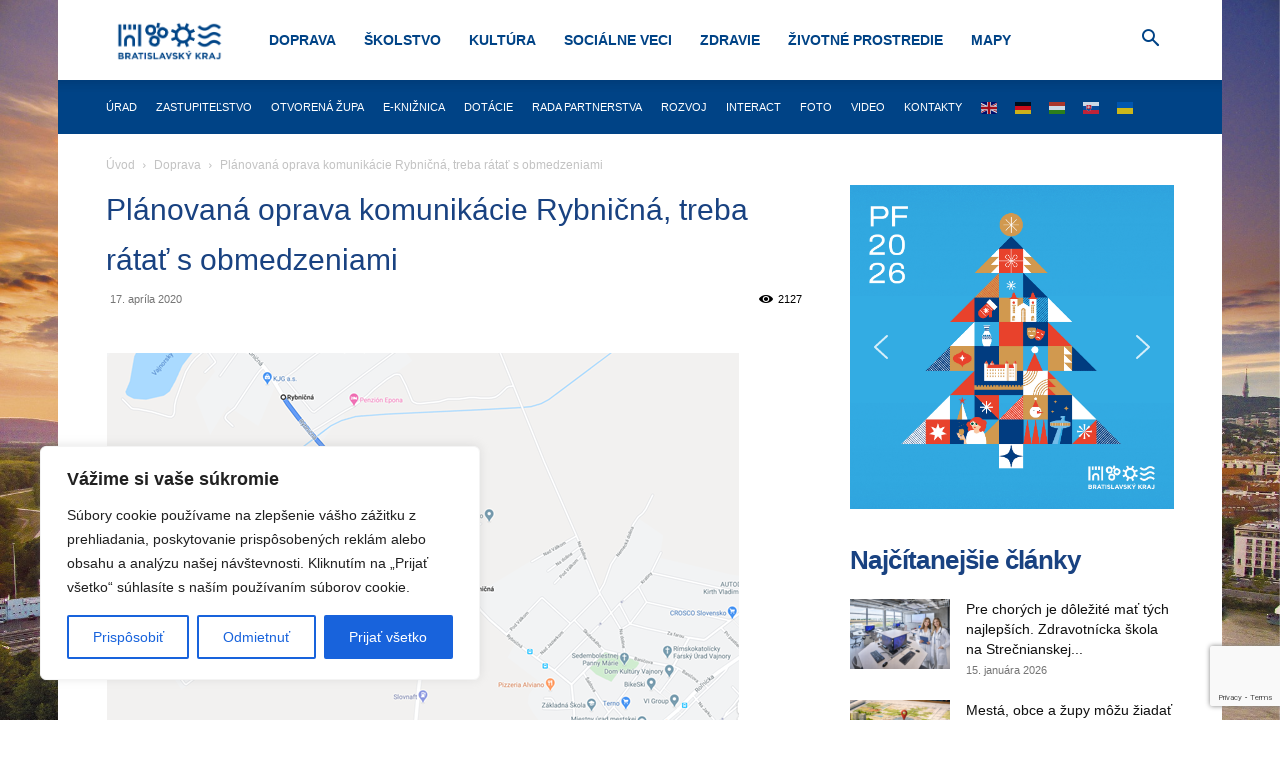

--- FILE ---
content_type: text/html; charset=UTF-8
request_url: https://bratislavskykraj.sk/planovana-oprava-komunikacie-rybnicna-treba-ratat-s-obmedzeniami/
body_size: 48082
content:
<!doctype html >
<!--[if IE 8]>    <html class="ie8" lang="en"> <![endif]-->
<!--[if IE 9]>    <html class="ie9" lang="en"> <![endif]-->
<!--[if gt IE 8]><!--> <html lang="sk-SK"> <!--<![endif]-->
<head>
    <title>Plánovaná oprava komunikácie Rybničná, treba rátať s obmedzeniami - Bratislavskykraj.sk</title>
    <meta charset="UTF-8" />
    <meta name="viewport" content="width=device-width, initial-scale=1.0">
    <link rel="pingback" href="https://bratislavskykraj.sk/xmlrpc.php" />
    <meta name='robots' content='index, follow, max-image-preview:large, max-snippet:-1, max-video-preview:-1' />
<link rel="icon" type="image/png" href="https://bratislavskykraj.sk/wp-content/uploads/2020/01/BSK-favicon-300x300.png">
	<!-- This site is optimized with the Yoast SEO plugin v26.7 - https://yoast.com/wordpress/plugins/seo/ -->
	<!-- Upozornenie len pre administrátora: táto stránka nezobrazuje meta popis, pretože ho nemá, buď ho napíšte špeciálne pre túto stránku, alebo prejdite do ponuky [Yoast SEO - Nastavenia] a nastavte šablónu. -->
	<link rel="canonical" href="https://bratislavskykraj.sk/planovana-oprava-komunikacie-rybnicna-treba-ratat-s-obmedzeniami/" />
	<meta property="og:locale" content="sk_SK" />
	<meta property="og:type" content="article" />
	<meta property="og:title" content="Plánovaná oprava komunikácie Rybničná, treba rátať s obmedzeniami - Bratislavskykraj.sk" />
	<meta property="og:description" content="V piatok sa začína plánová rekonštrukcia komunikácie Rybničná v úseku od križovatky pri ulici Nad Válkom približne po budovy na Rybničnej 49. Doprava bude od kruhového objazdu v smere z Vajnôr možná [&hellip;]" />
	<meta property="og:url" content="https://bratislavskykraj.sk/planovana-oprava-komunikacie-rybnicna-treba-ratat-s-obmedzeniami/" />
	<meta property="og:site_name" content="Bratislavskykraj.sk" />
	<meta property="article:publisher" content="https://www.facebook.com/bratislavskykraj.sk/" />
	<meta property="article:published_time" content="2020-04-17T13:00:00+00:00" />
	<meta property="og:image" content="https://bratislavskykraj.sk/wp-content/uploads/2020/04/1488_rybnicna_oprava.png" />
	<meta property="og:image:width" content="633" />
	<meta property="og:image:height" content="433" />
	<meta property="og:image:type" content="image/png" />
	<meta name="author" content="Lucia Forman" />
	<meta name="twitter:card" content="summary_large_image" />
	<meta name="twitter:label1" content="Autor" />
	<meta name="twitter:data1" content="Lucia Forman" />
	<meta name="twitter:label2" content="Predpokladaný čas čítania" />
	<meta name="twitter:data2" content="1 minúta" />
	<script type="application/ld+json" class="yoast-schema-graph">{"@context":"https://schema.org","@graph":[{"@type":"Article","@id":"https://bratislavskykraj.sk/planovana-oprava-komunikacie-rybnicna-treba-ratat-s-obmedzeniami/#article","isPartOf":{"@id":"https://bratislavskykraj.sk/planovana-oprava-komunikacie-rybnicna-treba-ratat-s-obmedzeniami/"},"author":{"name":"Lucia Forman","@id":"https://bratislavskykraj.sk/#/schema/person/18bf518eb8a12d3b13c0fe9bffb61fc2"},"headline":"Plánovaná oprava komunikácie Rybničná, treba rátať s obmedzeniami","datePublished":"2020-04-17T13:00:00+00:00","mainEntityOfPage":{"@id":"https://bratislavskykraj.sk/planovana-oprava-komunikacie-rybnicna-treba-ratat-s-obmedzeniami/"},"wordCount":263,"publisher":{"@id":"https://bratislavskykraj.sk/#organization"},"image":{"@id":"https://bratislavskykraj.sk/planovana-oprava-komunikacie-rybnicna-treba-ratat-s-obmedzeniami/#primaryimage"},"thumbnailUrl":"https://bratislavskykraj.sk/wp-content/uploads/2020/04/1488_rybnicna_oprava.png","keywords":["doprava","obmedzenia","oprava komunikácie","Rybničná"],"articleSection":["Doprava"],"inLanguage":"sk-SK"},{"@type":"WebPage","@id":"https://bratislavskykraj.sk/planovana-oprava-komunikacie-rybnicna-treba-ratat-s-obmedzeniami/","url":"https://bratislavskykraj.sk/planovana-oprava-komunikacie-rybnicna-treba-ratat-s-obmedzeniami/","name":"Plánovaná oprava komunikácie Rybničná, treba rátať s obmedzeniami - Bratislavskykraj.sk","isPartOf":{"@id":"https://bratislavskykraj.sk/#website"},"primaryImageOfPage":{"@id":"https://bratislavskykraj.sk/planovana-oprava-komunikacie-rybnicna-treba-ratat-s-obmedzeniami/#primaryimage"},"image":{"@id":"https://bratislavskykraj.sk/planovana-oprava-komunikacie-rybnicna-treba-ratat-s-obmedzeniami/#primaryimage"},"thumbnailUrl":"https://bratislavskykraj.sk/wp-content/uploads/2020/04/1488_rybnicna_oprava.png","datePublished":"2020-04-17T13:00:00+00:00","breadcrumb":{"@id":"https://bratislavskykraj.sk/planovana-oprava-komunikacie-rybnicna-treba-ratat-s-obmedzeniami/#breadcrumb"},"inLanguage":"sk-SK","potentialAction":[{"@type":"ReadAction","target":["https://bratislavskykraj.sk/planovana-oprava-komunikacie-rybnicna-treba-ratat-s-obmedzeniami/"]}]},{"@type":"ImageObject","inLanguage":"sk-SK","@id":"https://bratislavskykraj.sk/planovana-oprava-komunikacie-rybnicna-treba-ratat-s-obmedzeniami/#primaryimage","url":"https://bratislavskykraj.sk/wp-content/uploads/2020/04/1488_rybnicna_oprava.png","contentUrl":"https://bratislavskykraj.sk/wp-content/uploads/2020/04/1488_rybnicna_oprava.png","width":633,"height":433},{"@type":"BreadcrumbList","@id":"https://bratislavskykraj.sk/planovana-oprava-komunikacie-rybnicna-treba-ratat-s-obmedzeniami/#breadcrumb","itemListElement":[{"@type":"ListItem","position":1,"name":"Home","item":"https://bratislavskykraj.sk/"},{"@type":"ListItem","position":2,"name":"Plánovaná oprava komunikácie Rybničná, treba rátať s obmedzeniami"}]},{"@type":"WebSite","@id":"https://bratislavskykraj.sk/#website","url":"https://bratislavskykraj.sk/","name":"Bratislavskykraj.sk","description":"Informačný portál Bratislavského samosprávneho kraja","publisher":{"@id":"https://bratislavskykraj.sk/#organization"},"potentialAction":[{"@type":"SearchAction","target":{"@type":"EntryPoint","urlTemplate":"https://bratislavskykraj.sk/?s={search_term_string}"},"query-input":{"@type":"PropertyValueSpecification","valueRequired":true,"valueName":"search_term_string"}}],"inLanguage":"sk-SK"},{"@type":"Organization","@id":"https://bratislavskykraj.sk/#organization","name":"Bratislavskykraj.sk","url":"https://bratislavskykraj.sk/","logo":{"@type":"ImageObject","inLanguage":"sk-SK","@id":"https://bratislavskykraj.sk/#/schema/logo/image/","url":"https://bratislavskykraj.sk/wp-content/uploads/2023/05/logo-bk-farba.jpg","contentUrl":"https://bratislavskykraj.sk/wp-content/uploads/2023/05/logo-bk-farba.jpg","width":2182,"height":1016,"caption":"Bratislavskykraj.sk"},"image":{"@id":"https://bratislavskykraj.sk/#/schema/logo/image/"},"sameAs":["https://www.facebook.com/bratislavskykraj.sk/","https://www.instagram.com/bratislavsky_kraj/","https://open.spotify.com/show/3uivWtT0BNffwz9lKWvFUA","https://bratislavskykraj.sk/rss-feed/","https://www.youtube.com/user/BratislavskyKraj"]},{"@type":"Person","@id":"https://bratislavskykraj.sk/#/schema/person/18bf518eb8a12d3b13c0fe9bffb61fc2","name":"Lucia Forman","image":{"@type":"ImageObject","inLanguage":"sk-SK","@id":"https://bratislavskykraj.sk/#/schema/person/image/","url":"https://secure.gravatar.com/avatar/b6edbca4d50e876d02a9cad00196b7368119db1589d5db0f522abe8138d5e9ae?s=96&d=mm&r=g","contentUrl":"https://secure.gravatar.com/avatar/b6edbca4d50e876d02a9cad00196b7368119db1589d5db0f522abe8138d5e9ae?s=96&d=mm&r=g","caption":"Lucia Forman"},"url":"https://bratislavskykraj.sk/author/lucia-forman/"}]}</script>
	<!-- / Yoast SEO plugin. -->


<link rel="alternate" type="application/rss+xml" title="RSS kanál: Bratislavskykraj.sk &raquo;" href="https://bratislavskykraj.sk/feed/" />
<link rel="alternate" type="text/calendar" title="Bratislavskykraj.sk &raquo; iCal Feed" href="https://bratislavskykraj.sk/podujatia/?ical=1" />
<link rel="alternate" title="oEmbed (JSON)" type="application/json+oembed" href="https://bratislavskykraj.sk/wp-json/oembed/1.0/embed?url=https%3A%2F%2Fbratislavskykraj.sk%2Fplanovana-oprava-komunikacie-rybnicna-treba-ratat-s-obmedzeniami%2F" />
<link rel="alternate" title="oEmbed (XML)" type="text/xml+oembed" href="https://bratislavskykraj.sk/wp-json/oembed/1.0/embed?url=https%3A%2F%2Fbratislavskykraj.sk%2Fplanovana-oprava-komunikacie-rybnicna-treba-ratat-s-obmedzeniami%2F&#038;format=xml" />
<style id='wp-img-auto-sizes-contain-inline-css' type='text/css'>
img:is([sizes=auto i],[sizes^="auto," i]){contain-intrinsic-size:3000px 1500px}
/*# sourceURL=wp-img-auto-sizes-contain-inline-css */
</style>
<style id='wp-emoji-styles-inline-css' type='text/css'>

	img.wp-smiley, img.emoji {
		display: inline !important;
		border: none !important;
		box-shadow: none !important;
		height: 1em !important;
		width: 1em !important;
		margin: 0 0.07em !important;
		vertical-align: -0.1em !important;
		background: none !important;
		padding: 0 !important;
	}
/*# sourceURL=wp-emoji-styles-inline-css */
</style>
<link rel='stylesheet' id='wp-block-library-css' href='https://bratislavskykraj.sk/wp-includes/css/dist/block-library/style.css?ver=6.9' type='text/css' media='all' />
<style id='global-styles-inline-css' type='text/css'>
:root{--wp--preset--aspect-ratio--square: 1;--wp--preset--aspect-ratio--4-3: 4/3;--wp--preset--aspect-ratio--3-4: 3/4;--wp--preset--aspect-ratio--3-2: 3/2;--wp--preset--aspect-ratio--2-3: 2/3;--wp--preset--aspect-ratio--16-9: 16/9;--wp--preset--aspect-ratio--9-16: 9/16;--wp--preset--color--black: #000000;--wp--preset--color--cyan-bluish-gray: #abb8c3;--wp--preset--color--white: #ffffff;--wp--preset--color--pale-pink: #f78da7;--wp--preset--color--vivid-red: #cf2e2e;--wp--preset--color--luminous-vivid-orange: #ff6900;--wp--preset--color--luminous-vivid-amber: #fcb900;--wp--preset--color--light-green-cyan: #7bdcb5;--wp--preset--color--vivid-green-cyan: #00d084;--wp--preset--color--pale-cyan-blue: #8ed1fc;--wp--preset--color--vivid-cyan-blue: #0693e3;--wp--preset--color--vivid-purple: #9b51e0;--wp--preset--gradient--vivid-cyan-blue-to-vivid-purple: linear-gradient(135deg,rgb(6,147,227) 0%,rgb(155,81,224) 100%);--wp--preset--gradient--light-green-cyan-to-vivid-green-cyan: linear-gradient(135deg,rgb(122,220,180) 0%,rgb(0,208,130) 100%);--wp--preset--gradient--luminous-vivid-amber-to-luminous-vivid-orange: linear-gradient(135deg,rgb(252,185,0) 0%,rgb(255,105,0) 100%);--wp--preset--gradient--luminous-vivid-orange-to-vivid-red: linear-gradient(135deg,rgb(255,105,0) 0%,rgb(207,46,46) 100%);--wp--preset--gradient--very-light-gray-to-cyan-bluish-gray: linear-gradient(135deg,rgb(238,238,238) 0%,rgb(169,184,195) 100%);--wp--preset--gradient--cool-to-warm-spectrum: linear-gradient(135deg,rgb(74,234,220) 0%,rgb(151,120,209) 20%,rgb(207,42,186) 40%,rgb(238,44,130) 60%,rgb(251,105,98) 80%,rgb(254,248,76) 100%);--wp--preset--gradient--blush-light-purple: linear-gradient(135deg,rgb(255,206,236) 0%,rgb(152,150,240) 100%);--wp--preset--gradient--blush-bordeaux: linear-gradient(135deg,rgb(254,205,165) 0%,rgb(254,45,45) 50%,rgb(107,0,62) 100%);--wp--preset--gradient--luminous-dusk: linear-gradient(135deg,rgb(255,203,112) 0%,rgb(199,81,192) 50%,rgb(65,88,208) 100%);--wp--preset--gradient--pale-ocean: linear-gradient(135deg,rgb(255,245,203) 0%,rgb(182,227,212) 50%,rgb(51,167,181) 100%);--wp--preset--gradient--electric-grass: linear-gradient(135deg,rgb(202,248,128) 0%,rgb(113,206,126) 100%);--wp--preset--gradient--midnight: linear-gradient(135deg,rgb(2,3,129) 0%,rgb(40,116,252) 100%);--wp--preset--font-size--small: 11px;--wp--preset--font-size--medium: 20px;--wp--preset--font-size--large: 32px;--wp--preset--font-size--x-large: 42px;--wp--preset--font-size--regular: 15px;--wp--preset--font-size--larger: 50px;--wp--preset--spacing--20: 0.44rem;--wp--preset--spacing--30: 0.67rem;--wp--preset--spacing--40: 1rem;--wp--preset--spacing--50: 1.5rem;--wp--preset--spacing--60: 2.25rem;--wp--preset--spacing--70: 3.38rem;--wp--preset--spacing--80: 5.06rem;--wp--preset--shadow--natural: 6px 6px 9px rgba(0, 0, 0, 0.2);--wp--preset--shadow--deep: 12px 12px 50px rgba(0, 0, 0, 0.4);--wp--preset--shadow--sharp: 6px 6px 0px rgba(0, 0, 0, 0.2);--wp--preset--shadow--outlined: 6px 6px 0px -3px rgb(255, 255, 255), 6px 6px rgb(0, 0, 0);--wp--preset--shadow--crisp: 6px 6px 0px rgb(0, 0, 0);}:where(.is-layout-flex){gap: 0.5em;}:where(.is-layout-grid){gap: 0.5em;}body .is-layout-flex{display: flex;}.is-layout-flex{flex-wrap: wrap;align-items: center;}.is-layout-flex > :is(*, div){margin: 0;}body .is-layout-grid{display: grid;}.is-layout-grid > :is(*, div){margin: 0;}:where(.wp-block-columns.is-layout-flex){gap: 2em;}:where(.wp-block-columns.is-layout-grid){gap: 2em;}:where(.wp-block-post-template.is-layout-flex){gap: 1.25em;}:where(.wp-block-post-template.is-layout-grid){gap: 1.25em;}.has-black-color{color: var(--wp--preset--color--black) !important;}.has-cyan-bluish-gray-color{color: var(--wp--preset--color--cyan-bluish-gray) !important;}.has-white-color{color: var(--wp--preset--color--white) !important;}.has-pale-pink-color{color: var(--wp--preset--color--pale-pink) !important;}.has-vivid-red-color{color: var(--wp--preset--color--vivid-red) !important;}.has-luminous-vivid-orange-color{color: var(--wp--preset--color--luminous-vivid-orange) !important;}.has-luminous-vivid-amber-color{color: var(--wp--preset--color--luminous-vivid-amber) !important;}.has-light-green-cyan-color{color: var(--wp--preset--color--light-green-cyan) !important;}.has-vivid-green-cyan-color{color: var(--wp--preset--color--vivid-green-cyan) !important;}.has-pale-cyan-blue-color{color: var(--wp--preset--color--pale-cyan-blue) !important;}.has-vivid-cyan-blue-color{color: var(--wp--preset--color--vivid-cyan-blue) !important;}.has-vivid-purple-color{color: var(--wp--preset--color--vivid-purple) !important;}.has-black-background-color{background-color: var(--wp--preset--color--black) !important;}.has-cyan-bluish-gray-background-color{background-color: var(--wp--preset--color--cyan-bluish-gray) !important;}.has-white-background-color{background-color: var(--wp--preset--color--white) !important;}.has-pale-pink-background-color{background-color: var(--wp--preset--color--pale-pink) !important;}.has-vivid-red-background-color{background-color: var(--wp--preset--color--vivid-red) !important;}.has-luminous-vivid-orange-background-color{background-color: var(--wp--preset--color--luminous-vivid-orange) !important;}.has-luminous-vivid-amber-background-color{background-color: var(--wp--preset--color--luminous-vivid-amber) !important;}.has-light-green-cyan-background-color{background-color: var(--wp--preset--color--light-green-cyan) !important;}.has-vivid-green-cyan-background-color{background-color: var(--wp--preset--color--vivid-green-cyan) !important;}.has-pale-cyan-blue-background-color{background-color: var(--wp--preset--color--pale-cyan-blue) !important;}.has-vivid-cyan-blue-background-color{background-color: var(--wp--preset--color--vivid-cyan-blue) !important;}.has-vivid-purple-background-color{background-color: var(--wp--preset--color--vivid-purple) !important;}.has-black-border-color{border-color: var(--wp--preset--color--black) !important;}.has-cyan-bluish-gray-border-color{border-color: var(--wp--preset--color--cyan-bluish-gray) !important;}.has-white-border-color{border-color: var(--wp--preset--color--white) !important;}.has-pale-pink-border-color{border-color: var(--wp--preset--color--pale-pink) !important;}.has-vivid-red-border-color{border-color: var(--wp--preset--color--vivid-red) !important;}.has-luminous-vivid-orange-border-color{border-color: var(--wp--preset--color--luminous-vivid-orange) !important;}.has-luminous-vivid-amber-border-color{border-color: var(--wp--preset--color--luminous-vivid-amber) !important;}.has-light-green-cyan-border-color{border-color: var(--wp--preset--color--light-green-cyan) !important;}.has-vivid-green-cyan-border-color{border-color: var(--wp--preset--color--vivid-green-cyan) !important;}.has-pale-cyan-blue-border-color{border-color: var(--wp--preset--color--pale-cyan-blue) !important;}.has-vivid-cyan-blue-border-color{border-color: var(--wp--preset--color--vivid-cyan-blue) !important;}.has-vivid-purple-border-color{border-color: var(--wp--preset--color--vivid-purple) !important;}.has-vivid-cyan-blue-to-vivid-purple-gradient-background{background: var(--wp--preset--gradient--vivid-cyan-blue-to-vivid-purple) !important;}.has-light-green-cyan-to-vivid-green-cyan-gradient-background{background: var(--wp--preset--gradient--light-green-cyan-to-vivid-green-cyan) !important;}.has-luminous-vivid-amber-to-luminous-vivid-orange-gradient-background{background: var(--wp--preset--gradient--luminous-vivid-amber-to-luminous-vivid-orange) !important;}.has-luminous-vivid-orange-to-vivid-red-gradient-background{background: var(--wp--preset--gradient--luminous-vivid-orange-to-vivid-red) !important;}.has-very-light-gray-to-cyan-bluish-gray-gradient-background{background: var(--wp--preset--gradient--very-light-gray-to-cyan-bluish-gray) !important;}.has-cool-to-warm-spectrum-gradient-background{background: var(--wp--preset--gradient--cool-to-warm-spectrum) !important;}.has-blush-light-purple-gradient-background{background: var(--wp--preset--gradient--blush-light-purple) !important;}.has-blush-bordeaux-gradient-background{background: var(--wp--preset--gradient--blush-bordeaux) !important;}.has-luminous-dusk-gradient-background{background: var(--wp--preset--gradient--luminous-dusk) !important;}.has-pale-ocean-gradient-background{background: var(--wp--preset--gradient--pale-ocean) !important;}.has-electric-grass-gradient-background{background: var(--wp--preset--gradient--electric-grass) !important;}.has-midnight-gradient-background{background: var(--wp--preset--gradient--midnight) !important;}.has-small-font-size{font-size: var(--wp--preset--font-size--small) !important;}.has-medium-font-size{font-size: var(--wp--preset--font-size--medium) !important;}.has-large-font-size{font-size: var(--wp--preset--font-size--large) !important;}.has-x-large-font-size{font-size: var(--wp--preset--font-size--x-large) !important;}
/*# sourceURL=global-styles-inline-css */
</style>
<style id='core-block-supports-inline-css' type='text/css'>
/**
 * Core styles: block-supports
 */

/*# sourceURL=core-block-supports-inline-css */
</style>

<style id='classic-theme-styles-inline-css' type='text/css'>
/**
 * These rules are needed for backwards compatibility.
 * They should match the button element rules in the base theme.json file.
 */
.wp-block-button__link {
	color: #ffffff;
	background-color: #32373c;
	border-radius: 9999px; /* 100% causes an oval, but any explicit but really high value retains the pill shape. */

	/* This needs a low specificity so it won't override the rules from the button element if defined in theme.json. */
	box-shadow: none;
	text-decoration: none;

	/* The extra 2px are added to size solids the same as the outline versions.*/
	padding: calc(0.667em + 2px) calc(1.333em + 2px);

	font-size: 1.125em;
}

.wp-block-file__button {
	background: #32373c;
	color: #ffffff;
	text-decoration: none;
}

/*# sourceURL=/wp-includes/css/classic-themes.css */
</style>
<link rel='stylesheet' id='contact-form-7-css' href='https://bratislavskykraj.sk/wp-content/plugins/contact-form-7/includes/css/styles.css?ver=6.1.4' type='text/css' media='all' />
<link rel='stylesheet' id='contact-list-css' href='https://bratislavskykraj.sk/wp-content/plugins/contact-list-pro/dist/css/p.css?ver=3.0.17' type='text/css' media='all' />
<style id='contact-list-inline-css' type='text/css'>
.contact-list-contact-container { background: #fff; }.contact-list-contact-container { border: 1px solid #333; border-radius: 10px; padding: 10px; }#all-contacts li { min-height: 300px; }.contact-list-2-cards-on-the-same-row #all-contacts li { min-height: 300px; }.contact-list-3-cards-on-the-same-row #all-contacts li { min-height: 300px; }.contact-list-4-cards-on-the-same-row #all-contacts li { min-height: 300px; } @media (max-width: 820px) { #all-contacts li { min-height: 0; } } @media (max-width: 820px) { .contact-list-2-cards-on-the-same-row #all-contacts li { min-height: 0; } } @media (max-width: 820px) { .contact-list-3-cards-on-the-same-row #all-contacts li { min-height: 0; } } @media (max-width: 820px) { .contact-list-4-cards-on-the-same-row #all-contacts li { min-height: 0; } }
/*# sourceURL=contact-list-inline-css */
</style>
<link rel='stylesheet' id='contact-list-font-awesome-css' href='https://bratislavskykraj.sk/wp-content/plugins/contact-list-pro/dist/font-awesome-4.7.0/css/font-awesome.min.css?ver=3.0.17' type='text/css' media='all' />
<link rel='stylesheet' id='wordfenceAJAXcss-css' href='https://bratislavskykraj.sk/wp-content/plugins/wordfence/css/wordfenceBox.1766263234.css?ver=8.1.4' type='text/css' media='all' />
<link rel='stylesheet' id='if-menu-site-css-css' href='https://bratislavskykraj.sk/wp-content/plugins/if-menu/assets/if-menu-site.css?ver=6.9' type='text/css' media='all' />
<link rel='stylesheet' id='td-plugin-multi-purpose-css' href='https://bratislavskykraj.sk/wp-content/plugins/td-composer/td-multi-purpose/style.css?ver=9c5a7338c90cbd82cb580e34cffb127f' type='text/css' media='all' />
<link rel='stylesheet' id='slb_core-css' href='https://bratislavskykraj.sk/wp-content/plugins/simple-lightbox/client/css/app.css?ver=2.9.4' type='text/css' media='all' />
<link rel='stylesheet' id='td-theme-css' href='https://bratislavskykraj.sk/wp-content/themes/Newspaper/style.css?ver=12.7.4' type='text/css' media='all' />
<style id='td-theme-inline-css' type='text/css'>@media (max-width:767px){.td-header-desktop-wrap{display:none}}@media (min-width:767px){.td-header-mobile-wrap{display:none}}</style>
<link rel='stylesheet' id='td-legacy-framework-front-style-css' href='https://bratislavskykraj.sk/wp-content/plugins/td-composer/legacy/Newspaper/assets/css/td_legacy_main.css?ver=9c5a7338c90cbd82cb580e34cffb127f' type='text/css' media='all' />
<link rel='stylesheet' id='td-standard-pack-framework-front-style-css' href='https://bratislavskykraj.sk/wp-content/plugins/td-standard-pack/Newspaper/assets/css/td_standard_pack_main.css?ver=1314111a2e147bac488ccdd97e4704ff' type='text/css' media='all' />
<link rel='stylesheet' id='wp-block-paragraph-css' href='https://bratislavskykraj.sk/wp-includes/blocks/paragraph/style.css?ver=6.9' type='text/css' media='all' />
<link rel="stylesheet" type="text/css" href="https://bratislavskykraj.sk/wp-content/plugins/smart-slider-3/Public/SmartSlider3/Application/Frontend/Assets/dist/smartslider.min.css?ver=c397fa89" media="all">
<style data-related="n2-ss-2">div#n2-ss-2 .n2-ss-slider-1{display:grid;position:relative;}div#n2-ss-2 .n2-ss-slider-2{display:grid;position:relative;overflow:hidden;padding:0px 0px 0px 0px;border:0px solid RGBA(62,62,62,1);border-radius:0px;background-clip:padding-box;background-repeat:repeat;background-position:50% 50%;background-size:cover;background-attachment:scroll;z-index:1;}div#n2-ss-2:not(.n2-ss-loaded) .n2-ss-slider-2{background-image:none !important;}div#n2-ss-2 .n2-ss-slider-3{display:grid;grid-template-areas:'cover';position:relative;overflow:hidden;z-index:10;}div#n2-ss-2 .n2-ss-slider-3 > *{grid-area:cover;}div#n2-ss-2 .n2-ss-slide-backgrounds,div#n2-ss-2 .n2-ss-slider-3 > .n2-ss-divider{position:relative;}div#n2-ss-2 .n2-ss-slide-backgrounds{z-index:10;}div#n2-ss-2 .n2-ss-slide-backgrounds > *{overflow:hidden;}div#n2-ss-2 .n2-ss-slide-background{transform:translateX(-100000px);}div#n2-ss-2 .n2-ss-slider-4{place-self:center;position:relative;width:100%;height:100%;z-index:20;display:grid;grid-template-areas:'slide';}div#n2-ss-2 .n2-ss-slider-4 > *{grid-area:slide;}div#n2-ss-2.n2-ss-full-page--constrain-ratio .n2-ss-slider-4{height:auto;}div#n2-ss-2 .n2-ss-slide{display:grid;place-items:center;grid-auto-columns:100%;position:relative;z-index:20;-webkit-backface-visibility:hidden;transform:translateX(-100000px);}div#n2-ss-2 .n2-ss-slide{perspective:1500px;}div#n2-ss-2 .n2-ss-slide-active{z-index:21;}.n2-ss-background-animation{position:absolute;top:0;left:0;width:100%;height:100%;z-index:3;}div#n2-ss-2 .nextend-arrow{cursor:pointer;overflow:hidden;line-height:0 !important;z-index:18;-webkit-user-select:none;}div#n2-ss-2 .nextend-arrow img{position:relative;display:block;}div#n2-ss-2 .nextend-arrow img.n2-arrow-hover-img{display:none;}div#n2-ss-2 .nextend-arrow:FOCUS img.n2-arrow-hover-img,div#n2-ss-2 .nextend-arrow:HOVER img.n2-arrow-hover-img{display:inline;}div#n2-ss-2 .nextend-arrow:FOCUS img.n2-arrow-normal-img,div#n2-ss-2 .nextend-arrow:HOVER img.n2-arrow-normal-img{display:none;}div#n2-ss-2 .nextend-arrow-animated{overflow:hidden;}div#n2-ss-2 .nextend-arrow-animated > div{position:relative;}div#n2-ss-2 .nextend-arrow-animated .n2-active{position:absolute;}div#n2-ss-2 .nextend-arrow-animated-fade{transition:background 0.3s, opacity 0.4s;}div#n2-ss-2 .nextend-arrow-animated-horizontal > div{transition:all 0.4s;transform:none;}div#n2-ss-2 .nextend-arrow-animated-horizontal .n2-active{top:0;}div#n2-ss-2 .nextend-arrow-previous.nextend-arrow-animated-horizontal .n2-active{left:100%;}div#n2-ss-2 .nextend-arrow-next.nextend-arrow-animated-horizontal .n2-active{right:100%;}div#n2-ss-2 .nextend-arrow-previous.nextend-arrow-animated-horizontal:HOVER > div,div#n2-ss-2 .nextend-arrow-previous.nextend-arrow-animated-horizontal:FOCUS > div{transform:translateX(-100%);}div#n2-ss-2 .nextend-arrow-next.nextend-arrow-animated-horizontal:HOVER > div,div#n2-ss-2 .nextend-arrow-next.nextend-arrow-animated-horizontal:FOCUS > div{transform:translateX(100%);}div#n2-ss-2 .nextend-arrow-animated-vertical > div{transition:all 0.4s;transform:none;}div#n2-ss-2 .nextend-arrow-animated-vertical .n2-active{left:0;}div#n2-ss-2 .nextend-arrow-previous.nextend-arrow-animated-vertical .n2-active{top:100%;}div#n2-ss-2 .nextend-arrow-next.nextend-arrow-animated-vertical .n2-active{bottom:100%;}div#n2-ss-2 .nextend-arrow-previous.nextend-arrow-animated-vertical:HOVER > div,div#n2-ss-2 .nextend-arrow-previous.nextend-arrow-animated-vertical:FOCUS > div{transform:translateY(-100%);}div#n2-ss-2 .nextend-arrow-next.nextend-arrow-animated-vertical:HOVER > div,div#n2-ss-2 .nextend-arrow-next.nextend-arrow-animated-vertical:FOCUS > div{transform:translateY(100%);}div#n2-ss-2 .n-uc-PGGG4i2P3PWO{padding:10px 10px 10px 10px}div#n2-ss-2 .n-uc-e0rfeq3IIbPM{padding:10px 10px 10px 10px}div#n2-ss-2 .nextend-arrow img{width: 32px}@media (min-width: 1200px){div#n2-ss-2 [data-hide-desktopportrait="1"]{display: none !important;}}@media (orientation: landscape) and (max-width: 1199px) and (min-width: 901px),(orientation: portrait) and (max-width: 1199px) and (min-width: 701px){div#n2-ss-2 [data-hide-tabletportrait="1"]{display: none !important;}}@media (orientation: landscape) and (max-width: 900px),(orientation: portrait) and (max-width: 700px){div#n2-ss-2 [data-hide-mobileportrait="1"]{display: none !important;}div#n2-ss-2 .nextend-arrow img{width: 16px}}</style>
<script>(function(){this._N2=this._N2||{_r:[],_d:[],r:function(){this._r.push(arguments)},d:function(){this._d.push(arguments)}}}).call(window);</script><script src="https://bratislavskykraj.sk/wp-content/plugins/smart-slider-3/Public/SmartSlider3/Application/Frontend/Assets/dist/n2.min.js?ver=c397fa89" defer async></script>
<script src="https://bratislavskykraj.sk/wp-content/plugins/smart-slider-3/Public/SmartSlider3/Application/Frontend/Assets/dist/smartslider-frontend.min.js?ver=c397fa89" defer async></script>
<script src="https://bratislavskykraj.sk/wp-content/plugins/smart-slider-3/Public/SmartSlider3/Slider/SliderType/Simple/Assets/dist/ss-simple.min.js?ver=c397fa89" defer async></script>
<script src="https://bratislavskykraj.sk/wp-content/plugins/smart-slider-3/Public/SmartSlider3/Widget/Arrow/ArrowImage/Assets/dist/w-arrow-image.min.js?ver=c397fa89" defer async></script>
<script>_N2.r('documentReady',function(){_N2.r(["documentReady","smartslider-frontend","SmartSliderWidgetArrowImage","ss-simple"],function(){new _N2.SmartSliderSimple('n2-ss-2',{"admin":false,"background.video.mobile":1,"loadingTime":2000,"alias":{"id":0,"smoothScroll":0,"slideSwitch":0,"scroll":1},"align":"normal","isDelayed":0,"responsive":{"mediaQueries":{"all":false,"desktopportrait":["(min-width: 1200px)"],"tabletportrait":["(orientation: landscape) and (max-width: 1199px) and (min-width: 901px)","(orientation: portrait) and (max-width: 1199px) and (min-width: 701px)"],"mobileportrait":["(orientation: landscape) and (max-width: 900px)","(orientation: portrait) and (max-width: 700px)"]},"base":{"slideOuterWidth":800,"slideOuterHeight":800,"sliderWidth":800,"sliderHeight":800,"slideWidth":800,"slideHeight":800},"hideOn":{"desktopLandscape":false,"desktopPortrait":false,"tabletLandscape":false,"tabletPortrait":false,"mobileLandscape":false,"mobilePortrait":false},"onResizeEnabled":true,"type":"auto","sliderHeightBasedOn":"real","focusUser":1,"focusEdge":"auto","breakpoints":[{"device":"tabletPortrait","type":"max-screen-width","portraitWidth":1199,"landscapeWidth":1199},{"device":"mobilePortrait","type":"max-screen-width","portraitWidth":700,"landscapeWidth":900}],"enabledDevices":{"desktopLandscape":0,"desktopPortrait":1,"tabletLandscape":0,"tabletPortrait":1,"mobileLandscape":0,"mobilePortrait":1},"sizes":{"desktopPortrait":{"width":800,"height":800,"max":3000,"min":800},"tabletPortrait":{"width":701,"height":701,"customHeight":false,"max":1199,"min":701},"mobilePortrait":{"width":320,"height":320,"customHeight":false,"max":900,"min":320}},"overflowHiddenPage":0,"focus":{"offsetTop":"#wpadminbar","offsetBottom":""}},"controls":{"mousewheel":0,"touch":"horizontal","keyboard":1,"blockCarouselInteraction":1},"playWhenVisible":1,"playWhenVisibleAt":0.5,"lazyLoad":0,"lazyLoadNeighbor":0,"blockrightclick":0,"maintainSession":0,"autoplay":{"enabled":1,"start":1,"duration":3000,"autoplayLoop":1,"allowReStart":0,"reverse":0,"pause":{"click":1,"mouse":"0","mediaStarted":1},"resume":{"click":0,"mouse":"0","mediaEnded":1,"slidechanged":0},"interval":1,"intervalModifier":"loop","intervalSlide":"current"},"perspective":1500,"layerMode":{"playOnce":0,"playFirstLayer":1,"mode":"skippable","inAnimation":"mainInEnd"},"bgAnimations":0,"mainanimation":{"type":"horizontal","duration":800,"delay":0,"ease":"easeOutQuad","shiftedBackgroundAnimation":0},"carousel":1,"initCallbacks":function(){new _N2.SmartSliderWidgetArrowImage(this)}})})});</script><script type="text/javascript" id="cookie-law-info-js-extra">
/* <![CDATA[ */
var _ckyConfig = {"_ipData":[],"_assetsURL":"https://bratislavskykraj.sk/wp-content/plugins/cookie-law-info/lite/frontend/images/","_publicURL":"https://bratislavskykraj.sk","_expiry":"365","_categories":[{"name":"Nevyhnutn\u00e9","slug":"necessary","isNecessary":true,"ccpaDoNotSell":true,"cookies":[],"active":true,"defaultConsent":{"gdpr":true,"ccpa":true}},{"name":"Funk\u010dn\u00e9","slug":"functional","isNecessary":false,"ccpaDoNotSell":true,"cookies":[],"active":true,"defaultConsent":{"gdpr":false,"ccpa":false}},{"name":"Analytika","slug":"analytics","isNecessary":false,"ccpaDoNotSell":true,"cookies":[],"active":true,"defaultConsent":{"gdpr":false,"ccpa":false}},{"name":"V\u00fdkon","slug":"performance","isNecessary":false,"ccpaDoNotSell":true,"cookies":[],"active":true,"defaultConsent":{"gdpr":false,"ccpa":false}},{"name":"Reklama","slug":"advertisement","isNecessary":false,"ccpaDoNotSell":true,"cookies":[],"active":true,"defaultConsent":{"gdpr":false,"ccpa":false}}],"_activeLaw":"gdpr","_rootDomain":"","_block":"1","_showBanner":"1","_bannerConfig":{"settings":{"type":"box","preferenceCenterType":"popup","position":"bottom-left","applicableLaw":"gdpr"},"behaviours":{"reloadBannerOnAccept":false,"loadAnalyticsByDefault":false,"animations":{"onLoad":"animate","onHide":"sticky"}},"config":{"revisitConsent":{"status":true,"tag":"revisit-consent","position":"bottom-left","meta":{"url":"#"},"styles":{"background-color":"#0056A7"},"elements":{"title":{"type":"text","tag":"revisit-consent-title","status":true,"styles":{"color":"#0056a7"}}}},"preferenceCenter":{"toggle":{"status":true,"tag":"detail-category-toggle","type":"toggle","states":{"active":{"styles":{"background-color":"#1863DC"}},"inactive":{"styles":{"background-color":"#D0D5D2"}}}}},"categoryPreview":{"status":false,"toggle":{"status":true,"tag":"detail-category-preview-toggle","type":"toggle","states":{"active":{"styles":{"background-color":"#1863DC"}},"inactive":{"styles":{"background-color":"#D0D5D2"}}}}},"videoPlaceholder":{"status":true,"styles":{"background-color":"#000000","border-color":"#000000","color":"#ffffff"}},"readMore":{"status":false,"tag":"readmore-button","type":"link","meta":{"noFollow":true,"newTab":true},"styles":{"color":"#1863DC","background-color":"transparent","border-color":"transparent"}},"showMore":{"status":true,"tag":"show-desc-button","type":"button","styles":{"color":"#1863DC"}},"showLess":{"status":true,"tag":"hide-desc-button","type":"button","styles":{"color":"#1863DC"}},"alwaysActive":{"status":true,"tag":"always-active","styles":{"color":"#008000"}},"manualLinks":{"status":true,"tag":"manual-links","type":"link","styles":{"color":"#1863DC"}},"auditTable":{"status":true},"optOption":{"status":true,"toggle":{"status":true,"tag":"optout-option-toggle","type":"toggle","states":{"active":{"styles":{"background-color":"#1863dc"}},"inactive":{"styles":{"background-color":"#FFFFFF"}}}}}}},"_version":"3.3.9.1","_logConsent":"1","_tags":[{"tag":"accept-button","styles":{"color":"#FFFFFF","background-color":"#1863DC","border-color":"#1863DC"}},{"tag":"reject-button","styles":{"color":"#1863DC","background-color":"transparent","border-color":"#1863DC"}},{"tag":"settings-button","styles":{"color":"#1863DC","background-color":"transparent","border-color":"#1863DC"}},{"tag":"readmore-button","styles":{"color":"#1863DC","background-color":"transparent","border-color":"transparent"}},{"tag":"donotsell-button","styles":{"color":"#1863DC","background-color":"transparent","border-color":"transparent"}},{"tag":"show-desc-button","styles":{"color":"#1863DC"}},{"tag":"hide-desc-button","styles":{"color":"#1863DC"}},{"tag":"cky-always-active","styles":[]},{"tag":"cky-link","styles":[]},{"tag":"accept-button","styles":{"color":"#FFFFFF","background-color":"#1863DC","border-color":"#1863DC"}},{"tag":"revisit-consent","styles":{"background-color":"#0056A7"}}],"_shortCodes":[{"key":"cky_readmore","content":"\u003Ca href=\"#\" class=\"cky-policy\" aria-label=\"Z\u00e1sady pou\u017e\u00edvania s\u00faborov cookie\" target=\"_blank\" rel=\"noopener\" data-cky-tag=\"readmore-button\"\u003EZ\u00e1sady pou\u017e\u00edvania s\u00faborov cookie\u003C/a\u003E","tag":"readmore-button","status":false,"attributes":{"rel":"nofollow","target":"_blank"}},{"key":"cky_show_desc","content":"\u003Cbutton class=\"cky-show-desc-btn\" data-cky-tag=\"show-desc-button\" aria-label=\"Uk\u00e1za\u0165 viac\"\u003EUk\u00e1za\u0165 viac\u003C/button\u003E","tag":"show-desc-button","status":true,"attributes":[]},{"key":"cky_hide_desc","content":"\u003Cbutton class=\"cky-show-desc-btn\" data-cky-tag=\"hide-desc-button\" aria-label=\"Uk\u00e1za\u0165 menej\"\u003EUk\u00e1za\u0165 menej\u003C/button\u003E","tag":"hide-desc-button","status":true,"attributes":[]},{"key":"cky_optout_show_desc","content":"[cky_optout_show_desc]","tag":"optout-show-desc-button","status":true,"attributes":[]},{"key":"cky_optout_hide_desc","content":"[cky_optout_hide_desc]","tag":"optout-hide-desc-button","status":true,"attributes":[]},{"key":"cky_category_toggle_label","content":"[cky_{{status}}_category_label] [cky_preference_{{category_slug}}_title]","tag":"","status":true,"attributes":[]},{"key":"cky_enable_category_label","content":"Povoli\u0165","tag":"","status":true,"attributes":[]},{"key":"cky_disable_category_label","content":"Zak\u00e1za\u0165","tag":"","status":true,"attributes":[]},{"key":"cky_video_placeholder","content":"\u003Cdiv class=\"video-placeholder-normal\" data-cky-tag=\"video-placeholder\" id=\"[UNIQUEID]\"\u003E\u003Cp class=\"video-placeholder-text-normal\" data-cky-tag=\"placeholder-title\"\u003EPrijmite s\u00fahlas so s\u00faborom cookie\u003C/p\u003E\u003C/div\u003E","tag":"","status":true,"attributes":[]},{"key":"cky_enable_optout_label","content":"Povoli\u0165","tag":"","status":true,"attributes":[]},{"key":"cky_disable_optout_label","content":"Zak\u00e1za\u0165","tag":"","status":true,"attributes":[]},{"key":"cky_optout_toggle_label","content":"[cky_{{status}}_optout_label] [cky_optout_option_title]","tag":"","status":true,"attributes":[]},{"key":"cky_optout_option_title","content":"Nepred\u00e1vajte ani nezdie\u013eajte moje osobn\u00e9 \u00fadaje","tag":"","status":true,"attributes":[]},{"key":"cky_optout_close_label","content":"Zavrie\u0165","tag":"","status":true,"attributes":[]},{"key":"cky_preference_close_label","content":"Zavrie\u0165","tag":"","status":true,"attributes":[]}],"_rtl":"","_language":"sk","_providersToBlock":[]};
var _ckyStyles = {"css":".cky-overlay{background: #000000; opacity: 0.4; position: fixed; top: 0; left: 0; width: 100%; height: 100%; z-index: 99999999;}.cky-hide{display: none;}.cky-btn-revisit-wrapper{display: flex; align-items: center; justify-content: center; background: #0056a7; width: 45px; height: 45px; border-radius: 50%; position: fixed; z-index: 999999; cursor: pointer;}.cky-revisit-bottom-left{bottom: 15px; left: 15px;}.cky-revisit-bottom-right{bottom: 15px; right: 15px;}.cky-btn-revisit-wrapper .cky-btn-revisit{display: flex; align-items: center; justify-content: center; background: none; border: none; cursor: pointer; position: relative; margin: 0; padding: 0;}.cky-btn-revisit-wrapper .cky-btn-revisit img{max-width: fit-content; margin: 0; height: 30px; width: 30px;}.cky-revisit-bottom-left:hover::before{content: attr(data-tooltip); position: absolute; background: #4e4b66; color: #ffffff; left: calc(100% + 7px); font-size: 12px; line-height: 16px; width: max-content; padding: 4px 8px; border-radius: 4px;}.cky-revisit-bottom-left:hover::after{position: absolute; content: \"\"; border: 5px solid transparent; left: calc(100% + 2px); border-left-width: 0; border-right-color: #4e4b66;}.cky-revisit-bottom-right:hover::before{content: attr(data-tooltip); position: absolute; background: #4e4b66; color: #ffffff; right: calc(100% + 7px); font-size: 12px; line-height: 16px; width: max-content; padding: 4px 8px; border-radius: 4px;}.cky-revisit-bottom-right:hover::after{position: absolute; content: \"\"; border: 5px solid transparent; right: calc(100% + 2px); border-right-width: 0; border-left-color: #4e4b66;}.cky-revisit-hide{display: none;}.cky-consent-container{position: fixed; width: 440px; box-sizing: border-box; z-index: 9999999; border-radius: 6px;}.cky-consent-container .cky-consent-bar{background: #ffffff; border: 1px solid; padding: 20px 26px; box-shadow: 0 -1px 10px 0 #acabab4d; border-radius: 6px;}.cky-box-bottom-left{bottom: 40px; left: 40px;}.cky-box-bottom-right{bottom: 40px; right: 40px;}.cky-box-top-left{top: 40px; left: 40px;}.cky-box-top-right{top: 40px; right: 40px;}.cky-custom-brand-logo-wrapper .cky-custom-brand-logo{width: 100px; height: auto; margin: 0 0 12px 0;}.cky-notice .cky-title{color: #212121; font-weight: 700; font-size: 18px; line-height: 24px; margin: 0 0 12px 0;}.cky-notice-des *,.cky-preference-content-wrapper *,.cky-accordion-header-des *,.cky-gpc-wrapper .cky-gpc-desc *{font-size: 14px;}.cky-notice-des{color: #212121; font-size: 14px; line-height: 24px; font-weight: 400;}.cky-notice-des img{height: 25px; width: 25px;}.cky-consent-bar .cky-notice-des p,.cky-gpc-wrapper .cky-gpc-desc p,.cky-preference-body-wrapper .cky-preference-content-wrapper p,.cky-accordion-header-wrapper .cky-accordion-header-des p,.cky-cookie-des-table li div:last-child p{color: inherit; margin-top: 0; overflow-wrap: break-word;}.cky-notice-des P:last-child,.cky-preference-content-wrapper p:last-child,.cky-cookie-des-table li div:last-child p:last-child,.cky-gpc-wrapper .cky-gpc-desc p:last-child{margin-bottom: 0;}.cky-notice-des a.cky-policy,.cky-notice-des button.cky-policy{font-size: 14px; color: #1863dc; white-space: nowrap; cursor: pointer; background: transparent; border: 1px solid; text-decoration: underline;}.cky-notice-des button.cky-policy{padding: 0;}.cky-notice-des a.cky-policy:focus-visible,.cky-notice-des button.cky-policy:focus-visible,.cky-preference-content-wrapper .cky-show-desc-btn:focus-visible,.cky-accordion-header .cky-accordion-btn:focus-visible,.cky-preference-header .cky-btn-close:focus-visible,.cky-switch input[type=\"checkbox\"]:focus-visible,.cky-footer-wrapper a:focus-visible,.cky-btn:focus-visible{outline: 2px solid #1863dc; outline-offset: 2px;}.cky-btn:focus:not(:focus-visible),.cky-accordion-header .cky-accordion-btn:focus:not(:focus-visible),.cky-preference-content-wrapper .cky-show-desc-btn:focus:not(:focus-visible),.cky-btn-revisit-wrapper .cky-btn-revisit:focus:not(:focus-visible),.cky-preference-header .cky-btn-close:focus:not(:focus-visible),.cky-consent-bar .cky-banner-btn-close:focus:not(:focus-visible){outline: 0;}button.cky-show-desc-btn:not(:hover):not(:active){color: #1863dc; background: transparent;}button.cky-accordion-btn:not(:hover):not(:active),button.cky-banner-btn-close:not(:hover):not(:active),button.cky-btn-revisit:not(:hover):not(:active),button.cky-btn-close:not(:hover):not(:active){background: transparent;}.cky-consent-bar button:hover,.cky-modal.cky-modal-open button:hover,.cky-consent-bar button:focus,.cky-modal.cky-modal-open button:focus{text-decoration: none;}.cky-notice-btn-wrapper{display: flex; justify-content: flex-start; align-items: center; flex-wrap: wrap; margin-top: 16px;}.cky-notice-btn-wrapper .cky-btn{text-shadow: none; box-shadow: none;}.cky-btn{flex: auto; max-width: 100%; font-size: 14px; font-family: inherit; line-height: 24px; padding: 8px; font-weight: 500; margin: 0 8px 0 0; border-radius: 2px; cursor: pointer; text-align: center; text-transform: none; min-height: 0;}.cky-btn:hover{opacity: 0.8;}.cky-btn-customize{color: #1863dc; background: transparent; border: 2px solid #1863dc;}.cky-btn-reject{color: #1863dc; background: transparent; border: 2px solid #1863dc;}.cky-btn-accept{background: #1863dc; color: #ffffff; border: 2px solid #1863dc;}.cky-btn:last-child{margin-right: 0;}@media (max-width: 576px){.cky-box-bottom-left{bottom: 0; left: 0;}.cky-box-bottom-right{bottom: 0; right: 0;}.cky-box-top-left{top: 0; left: 0;}.cky-box-top-right{top: 0; right: 0;}}@media (max-width: 440px){.cky-box-bottom-left, .cky-box-bottom-right, .cky-box-top-left, .cky-box-top-right{width: 100%; max-width: 100%;}.cky-consent-container .cky-consent-bar{padding: 20px 0;}.cky-custom-brand-logo-wrapper, .cky-notice .cky-title, .cky-notice-des, .cky-notice-btn-wrapper{padding: 0 24px;}.cky-notice-des{max-height: 40vh; overflow-y: scroll;}.cky-notice-btn-wrapper{flex-direction: column; margin-top: 0;}.cky-btn{width: 100%; margin: 10px 0 0 0;}.cky-notice-btn-wrapper .cky-btn-customize{order: 2;}.cky-notice-btn-wrapper .cky-btn-reject{order: 3;}.cky-notice-btn-wrapper .cky-btn-accept{order: 1; margin-top: 16px;}}@media (max-width: 352px){.cky-notice .cky-title{font-size: 16px;}.cky-notice-des *{font-size: 12px;}.cky-notice-des, .cky-btn{font-size: 12px;}}.cky-modal.cky-modal-open{display: flex; visibility: visible; -webkit-transform: translate(-50%, -50%); -moz-transform: translate(-50%, -50%); -ms-transform: translate(-50%, -50%); -o-transform: translate(-50%, -50%); transform: translate(-50%, -50%); top: 50%; left: 50%; transition: all 1s ease;}.cky-modal{box-shadow: 0 32px 68px rgba(0, 0, 0, 0.3); margin: 0 auto; position: fixed; max-width: 100%; background: #ffffff; top: 50%; box-sizing: border-box; border-radius: 6px; z-index: 999999999; color: #212121; -webkit-transform: translate(-50%, 100%); -moz-transform: translate(-50%, 100%); -ms-transform: translate(-50%, 100%); -o-transform: translate(-50%, 100%); transform: translate(-50%, 100%); visibility: hidden; transition: all 0s ease;}.cky-preference-center{max-height: 79vh; overflow: hidden; width: 845px; overflow: hidden; flex: 1 1 0; display: flex; flex-direction: column; border-radius: 6px;}.cky-preference-header{display: flex; align-items: center; justify-content: space-between; padding: 22px 24px; border-bottom: 1px solid;}.cky-preference-header .cky-preference-title{font-size: 18px; font-weight: 700; line-height: 24px;}.cky-preference-header .cky-btn-close{margin: 0; cursor: pointer; vertical-align: middle; padding: 0; background: none; border: none; width: auto; height: auto; min-height: 0; line-height: 0; text-shadow: none; box-shadow: none;}.cky-preference-header .cky-btn-close img{margin: 0; height: 10px; width: 10px;}.cky-preference-body-wrapper{padding: 0 24px; flex: 1; overflow: auto; box-sizing: border-box;}.cky-preference-content-wrapper,.cky-gpc-wrapper .cky-gpc-desc{font-size: 14px; line-height: 24px; font-weight: 400; padding: 12px 0;}.cky-preference-content-wrapper{border-bottom: 1px solid;}.cky-preference-content-wrapper img{height: 25px; width: 25px;}.cky-preference-content-wrapper .cky-show-desc-btn{font-size: 14px; font-family: inherit; color: #1863dc; text-decoration: none; line-height: 24px; padding: 0; margin: 0; white-space: nowrap; cursor: pointer; background: transparent; border-color: transparent; text-transform: none; min-height: 0; text-shadow: none; box-shadow: none;}.cky-accordion-wrapper{margin-bottom: 10px;}.cky-accordion{border-bottom: 1px solid;}.cky-accordion:last-child{border-bottom: none;}.cky-accordion .cky-accordion-item{display: flex; margin-top: 10px;}.cky-accordion .cky-accordion-body{display: none;}.cky-accordion.cky-accordion-active .cky-accordion-body{display: block; padding: 0 22px; margin-bottom: 16px;}.cky-accordion-header-wrapper{cursor: pointer; width: 100%;}.cky-accordion-item .cky-accordion-header{display: flex; justify-content: space-between; align-items: center;}.cky-accordion-header .cky-accordion-btn{font-size: 16px; font-family: inherit; color: #212121; line-height: 24px; background: none; border: none; font-weight: 700; padding: 0; margin: 0; cursor: pointer; text-transform: none; min-height: 0; text-shadow: none; box-shadow: none;}.cky-accordion-header .cky-always-active{color: #008000; font-weight: 600; line-height: 24px; font-size: 14px;}.cky-accordion-header-des{font-size: 14px; line-height: 24px; margin: 10px 0 16px 0;}.cky-accordion-chevron{margin-right: 22px; position: relative; cursor: pointer;}.cky-accordion-chevron-hide{display: none;}.cky-accordion .cky-accordion-chevron i::before{content: \"\"; position: absolute; border-right: 1.4px solid; border-bottom: 1.4px solid; border-color: inherit; height: 6px; width: 6px; -webkit-transform: rotate(-45deg); -moz-transform: rotate(-45deg); -ms-transform: rotate(-45deg); -o-transform: rotate(-45deg); transform: rotate(-45deg); transition: all 0.2s ease-in-out; top: 8px;}.cky-accordion.cky-accordion-active .cky-accordion-chevron i::before{-webkit-transform: rotate(45deg); -moz-transform: rotate(45deg); -ms-transform: rotate(45deg); -o-transform: rotate(45deg); transform: rotate(45deg);}.cky-audit-table{background: #f4f4f4; border-radius: 6px;}.cky-audit-table .cky-empty-cookies-text{color: inherit; font-size: 12px; line-height: 24px; margin: 0; padding: 10px;}.cky-audit-table .cky-cookie-des-table{font-size: 12px; line-height: 24px; font-weight: normal; padding: 15px 10px; border-bottom: 1px solid; border-bottom-color: inherit; margin: 0;}.cky-audit-table .cky-cookie-des-table:last-child{border-bottom: none;}.cky-audit-table .cky-cookie-des-table li{list-style-type: none; display: flex; padding: 3px 0;}.cky-audit-table .cky-cookie-des-table li:first-child{padding-top: 0;}.cky-cookie-des-table li div:first-child{width: 100px; font-weight: 600; word-break: break-word; word-wrap: break-word;}.cky-cookie-des-table li div:last-child{flex: 1; word-break: break-word; word-wrap: break-word; margin-left: 8px;}.cky-footer-shadow{display: block; width: 100%; height: 40px; background: linear-gradient(180deg, rgba(255, 255, 255, 0) 0%, #ffffff 100%); position: absolute; bottom: calc(100% - 1px);}.cky-footer-wrapper{position: relative;}.cky-prefrence-btn-wrapper{display: flex; flex-wrap: wrap; align-items: center; justify-content: center; padding: 22px 24px; border-top: 1px solid;}.cky-prefrence-btn-wrapper .cky-btn{flex: auto; max-width: 100%; text-shadow: none; box-shadow: none;}.cky-btn-preferences{color: #1863dc; background: transparent; border: 2px solid #1863dc;}.cky-preference-header,.cky-preference-body-wrapper,.cky-preference-content-wrapper,.cky-accordion-wrapper,.cky-accordion,.cky-accordion-wrapper,.cky-footer-wrapper,.cky-prefrence-btn-wrapper{border-color: inherit;}@media (max-width: 845px){.cky-modal{max-width: calc(100% - 16px);}}@media (max-width: 576px){.cky-modal{max-width: 100%;}.cky-preference-center{max-height: 100vh;}.cky-prefrence-btn-wrapper{flex-direction: column;}.cky-accordion.cky-accordion-active .cky-accordion-body{padding-right: 0;}.cky-prefrence-btn-wrapper .cky-btn{width: 100%; margin: 10px 0 0 0;}.cky-prefrence-btn-wrapper .cky-btn-reject{order: 3;}.cky-prefrence-btn-wrapper .cky-btn-accept{order: 1; margin-top: 0;}.cky-prefrence-btn-wrapper .cky-btn-preferences{order: 2;}}@media (max-width: 425px){.cky-accordion-chevron{margin-right: 15px;}.cky-notice-btn-wrapper{margin-top: 0;}.cky-accordion.cky-accordion-active .cky-accordion-body{padding: 0 15px;}}@media (max-width: 352px){.cky-preference-header .cky-preference-title{font-size: 16px;}.cky-preference-header{padding: 16px 24px;}.cky-preference-content-wrapper *, .cky-accordion-header-des *{font-size: 12px;}.cky-preference-content-wrapper, .cky-preference-content-wrapper .cky-show-more, .cky-accordion-header .cky-always-active, .cky-accordion-header-des, .cky-preference-content-wrapper .cky-show-desc-btn, .cky-notice-des a.cky-policy{font-size: 12px;}.cky-accordion-header .cky-accordion-btn{font-size: 14px;}}.cky-switch{display: flex;}.cky-switch input[type=\"checkbox\"]{position: relative; width: 44px; height: 24px; margin: 0; background: #d0d5d2; -webkit-appearance: none; border-radius: 50px; cursor: pointer; outline: 0; border: none; top: 0;}.cky-switch input[type=\"checkbox\"]:checked{background: #1863dc;}.cky-switch input[type=\"checkbox\"]:before{position: absolute; content: \"\"; height: 20px; width: 20px; left: 2px; bottom: 2px; border-radius: 50%; background-color: white; -webkit-transition: 0.4s; transition: 0.4s; margin: 0;}.cky-switch input[type=\"checkbox\"]:after{display: none;}.cky-switch input[type=\"checkbox\"]:checked:before{-webkit-transform: translateX(20px); -ms-transform: translateX(20px); transform: translateX(20px);}@media (max-width: 425px){.cky-switch input[type=\"checkbox\"]{width: 38px; height: 21px;}.cky-switch input[type=\"checkbox\"]:before{height: 17px; width: 17px;}.cky-switch input[type=\"checkbox\"]:checked:before{-webkit-transform: translateX(17px); -ms-transform: translateX(17px); transform: translateX(17px);}}.cky-consent-bar .cky-banner-btn-close{position: absolute; right: 9px; top: 5px; background: none; border: none; cursor: pointer; padding: 0; margin: 0; min-height: 0; line-height: 0; height: auto; width: auto; text-shadow: none; box-shadow: none;}.cky-consent-bar .cky-banner-btn-close img{height: 9px; width: 9px; margin: 0;}.cky-notice-group{font-size: 14px; line-height: 24px; font-weight: 400; color: #212121;}.cky-notice-btn-wrapper .cky-btn-do-not-sell{font-size: 14px; line-height: 24px; padding: 6px 0; margin: 0; font-weight: 500; background: none; border-radius: 2px; border: none; cursor: pointer; text-align: left; color: #1863dc; background: transparent; border-color: transparent; box-shadow: none; text-shadow: none;}.cky-consent-bar .cky-banner-btn-close:focus-visible,.cky-notice-btn-wrapper .cky-btn-do-not-sell:focus-visible,.cky-opt-out-btn-wrapper .cky-btn:focus-visible,.cky-opt-out-checkbox-wrapper input[type=\"checkbox\"].cky-opt-out-checkbox:focus-visible{outline: 2px solid #1863dc; outline-offset: 2px;}@media (max-width: 440px){.cky-consent-container{width: 100%;}}@media (max-width: 352px){.cky-notice-des a.cky-policy, .cky-notice-btn-wrapper .cky-btn-do-not-sell{font-size: 12px;}}.cky-opt-out-wrapper{padding: 12px 0;}.cky-opt-out-wrapper .cky-opt-out-checkbox-wrapper{display: flex; align-items: center;}.cky-opt-out-checkbox-wrapper .cky-opt-out-checkbox-label{font-size: 16px; font-weight: 700; line-height: 24px; margin: 0 0 0 12px; cursor: pointer;}.cky-opt-out-checkbox-wrapper input[type=\"checkbox\"].cky-opt-out-checkbox{background-color: #ffffff; border: 1px solid black; width: 20px; height: 18.5px; margin: 0; -webkit-appearance: none; position: relative; display: flex; align-items: center; justify-content: center; border-radius: 2px; cursor: pointer;}.cky-opt-out-checkbox-wrapper input[type=\"checkbox\"].cky-opt-out-checkbox:checked{background-color: #1863dc; border: none;}.cky-opt-out-checkbox-wrapper input[type=\"checkbox\"].cky-opt-out-checkbox:checked::after{left: 6px; bottom: 4px; width: 7px; height: 13px; border: solid #ffffff; border-width: 0 3px 3px 0; border-radius: 2px; -webkit-transform: rotate(45deg); -ms-transform: rotate(45deg); transform: rotate(45deg); content: \"\"; position: absolute; box-sizing: border-box;}.cky-opt-out-checkbox-wrapper.cky-disabled .cky-opt-out-checkbox-label,.cky-opt-out-checkbox-wrapper.cky-disabled input[type=\"checkbox\"].cky-opt-out-checkbox{cursor: no-drop;}.cky-gpc-wrapper{margin: 0 0 0 32px;}.cky-footer-wrapper .cky-opt-out-btn-wrapper{display: flex; flex-wrap: wrap; align-items: center; justify-content: center; padding: 22px 24px;}.cky-opt-out-btn-wrapper .cky-btn{flex: auto; max-width: 100%; text-shadow: none; box-shadow: none;}.cky-opt-out-btn-wrapper .cky-btn-cancel{border: 1px solid #dedfe0; background: transparent; color: #858585;}.cky-opt-out-btn-wrapper .cky-btn-confirm{background: #1863dc; color: #ffffff; border: 1px solid #1863dc;}@media (max-width: 352px){.cky-opt-out-checkbox-wrapper .cky-opt-out-checkbox-label{font-size: 14px;}.cky-gpc-wrapper .cky-gpc-desc, .cky-gpc-wrapper .cky-gpc-desc *{font-size: 12px;}.cky-opt-out-checkbox-wrapper input[type=\"checkbox\"].cky-opt-out-checkbox{width: 16px; height: 16px;}.cky-opt-out-checkbox-wrapper input[type=\"checkbox\"].cky-opt-out-checkbox:checked::after{left: 5px; bottom: 4px; width: 3px; height: 9px;}.cky-gpc-wrapper{margin: 0 0 0 28px;}}.video-placeholder-youtube{background-size: 100% 100%; background-position: center; background-repeat: no-repeat; background-color: #b2b0b059; position: relative; display: flex; align-items: center; justify-content: center; max-width: 100%;}.video-placeholder-text-youtube{text-align: center; align-items: center; padding: 10px 16px; background-color: #000000cc; color: #ffffff; border: 1px solid; border-radius: 2px; cursor: pointer;}.video-placeholder-normal{background-image: url(\"/wp-content/plugins/cookie-law-info/lite/frontend/images/placeholder.svg\"); background-size: 80px; background-position: center; background-repeat: no-repeat; background-color: #b2b0b059; position: relative; display: flex; align-items: flex-end; justify-content: center; max-width: 100%;}.video-placeholder-text-normal{align-items: center; padding: 10px 16px; text-align: center; border: 1px solid; border-radius: 2px; cursor: pointer;}.cky-rtl{direction: rtl; text-align: right;}.cky-rtl .cky-banner-btn-close{left: 9px; right: auto;}.cky-rtl .cky-notice-btn-wrapper .cky-btn:last-child{margin-right: 8px;}.cky-rtl .cky-notice-btn-wrapper .cky-btn:first-child{margin-right: 0;}.cky-rtl .cky-notice-btn-wrapper{margin-left: 0; margin-right: 15px;}.cky-rtl .cky-prefrence-btn-wrapper .cky-btn{margin-right: 8px;}.cky-rtl .cky-prefrence-btn-wrapper .cky-btn:first-child{margin-right: 0;}.cky-rtl .cky-accordion .cky-accordion-chevron i::before{border: none; border-left: 1.4px solid; border-top: 1.4px solid; left: 12px;}.cky-rtl .cky-accordion.cky-accordion-active .cky-accordion-chevron i::before{-webkit-transform: rotate(-135deg); -moz-transform: rotate(-135deg); -ms-transform: rotate(-135deg); -o-transform: rotate(-135deg); transform: rotate(-135deg);}@media (max-width: 768px){.cky-rtl .cky-notice-btn-wrapper{margin-right: 0;}}@media (max-width: 576px){.cky-rtl .cky-notice-btn-wrapper .cky-btn:last-child{margin-right: 0;}.cky-rtl .cky-prefrence-btn-wrapper .cky-btn{margin-right: 0;}.cky-rtl .cky-accordion.cky-accordion-active .cky-accordion-body{padding: 0 22px 0 0;}}@media (max-width: 425px){.cky-rtl .cky-accordion.cky-accordion-active .cky-accordion-body{padding: 0 15px 0 0;}}.cky-rtl .cky-opt-out-btn-wrapper .cky-btn{margin-right: 12px;}.cky-rtl .cky-opt-out-btn-wrapper .cky-btn:first-child{margin-right: 0;}.cky-rtl .cky-opt-out-checkbox-wrapper .cky-opt-out-checkbox-label{margin: 0 12px 0 0;}"};
//# sourceURL=cookie-law-info-js-extra
/* ]]> */
</script>
<script type="text/javascript" src="https://bratislavskykraj.sk/wp-content/plugins/cookie-law-info/lite/frontend/js/script.js?ver=3.3.9.1" id="cookie-law-info-js"></script>
<script type="text/javascript" src="https://bratislavskykraj.sk/wp-includes/js/jquery/jquery.js?ver=3.7.1" id="jquery-core-js"></script>
<script type="text/javascript" src="https://bratislavskykraj.sk/wp-includes/js/jquery/jquery-migrate.js?ver=3.4.1" id="jquery-migrate-js"></script>
<script type="text/javascript" id="contact-list-js-extra">
/* <![CDATA[ */
var contact_list_settings = {"focus_on_search_field":"0"};
var contactListData = {"root":"https://bratislavskykraj.sk/wp-json/","nonce":"5eb362735f"};
//# sourceURL=contact-list-js-extra
/* ]]> */
</script>
<script type="text/javascript" src="https://bratislavskykraj.sk/wp-content/plugins/contact-list-pro/dist/js/p__premium_only.js?ver=3.0.17" id="contact-list-js"></script>
<script type="text/javascript" id="contact-list-js-after">
/* <![CDATA[ */
jQuery(document).ready(function($) {

      if (typeof ajaxurl === 'undefined') {
        ajaxurl = 'https://bratislavskykraj.sk/wp-admin/admin-ajax.php'; // get ajaxurl
      }

    });
//# sourceURL=contact-list-js-after
/* ]]> */
</script>
<script type="text/javascript" id="wfi18njs-js-extra">
/* <![CDATA[ */
var WordfenceI18nStrings = {"${totalIPs} addresses in this network":"${totalIPs} addresses in this network","%s in POST body: %s":"%s in POST body: %s","%s in cookie: %s":"%s in cookie: %s","%s in file: %s":"%s in file: %s","%s in query string: %s":"%s in query string: %s","%s is not valid hostname":"%s is not valid hostname",".htaccess Updated":".htaccess Updated",".htaccess change":".htaccess change","404 Not Found":"404 Not Found","Activity Log Sent":"Activity Log Sent","Add action to allowlist":"Add action to allowlist","Add code to .htaccess":"Add code to .htaccess","All Hits":"All Hits","All capabilties of admin user %s were successfully revoked.":"All capabilties of admin user %s were successfully revoked.","An error occurred":"An error occurred","An error occurred when adding the request to the allowlist.":"An error occurred when adding the request to the allowlist.","Are you sure you want to allowlist this action?":"Are you sure you want to allowlist this action?","Authentication Code":"Authentication Code","Background Request Blocked":"Background Request Blocked","Block This Network":"Block This Network","Blocked":"Blocked","Blocked By Firewall":"Blocked By Firewall","Blocked WAF":"Blocked WAF","Blocked by Wordfence":"Blocked by Wordfence","Blocked by Wordfence plugin settings":"Blocked by Wordfence plugin settings","Blocked by the Wordfence Application Firewall and plugin settings":"Blocked by the Wordfence Application Firewall and plugin settings","Blocked by the Wordfence Security Network":"Blocked by the Wordfence Security Network","Blocked by the Wordfence Web Application Firewall":"Blocked by the Wordfence Web Application Firewall","Bot":"Bot","Cancel Changes":"Cancel Changes","Cellphone Sign-In Recovery Codes":"Cellphone Sign-In Recovery Codes","Cellphone Sign-in activated for user.":"Cellphone Sign-in activated for user.","Click here to download a backup copy of this file now":"Click here to download a backup copy of this file now","Click here to download a backup copy of your .htaccess file now":"Click here to download a backup copy of your .htaccess file now","Click to fix .htaccess":"Click to fix .htaccess","Close":"Close","Crawlers":"Crawlers","Diagnostic report has been sent successfully.":"Diagnostic report has been sent successfully.","Directory Listing Disabled":"Directory Listing Disabled","Directory listing has been disabled on your server.":"Directory listing has been disabled on your server.","Disabled":"Disabled","Dismiss":"Dismiss","Don't ask again":"Don't ask again","Download":"Download","Download Backup File":"Download Backup File","Each line of 16 letters and numbers is a single recovery code, with optional spaces for readability. When typing your password, enter \"wf\" followed by the entire code like \"mypassword wf1234 5678 90AB CDEF\". If your site shows a separate prompt for entering a code after entering only your username and password, enter only the code like \"1234 5678 90AB CDEF\". Your recovery codes are:":"Each line of 16 letters and numbers is a single recovery code, with optional spaces for readability. When typing your password, enter \"wf\" followed by the entire code like \"mypassword wf1234 5678 90AB CDEF\". If your site shows a separate prompt for entering a code after entering only your username and password, enter only the code like \"1234 5678 90AB CDEF\". Your recovery codes are:","Email Diagnostic Report":"Email Diagnostic Report","Email Wordfence Activity Log":"Email Wordfence Activity Log","Enter a valid IP or domain":"Enter a valid IP or domain","Enter the email address you would like to send the Wordfence activity log to. Note that the activity log may contain thousands of lines of data. This log is usually only sent to a member of the Wordfence support team. It also contains your PHP configuration from the phpinfo() function for diagnostic data.":"Enter the email address you would like to send the Wordfence activity log to. Note that the activity log may contain thousands of lines of data. This log is usually only sent to a member of the Wordfence support team. It also contains your PHP configuration from the phpinfo() function for diagnostic data.","Error":"Error","Error Enabling All Options Page":"Error Enabling All Options Page","Error Restoring Defaults":"Error Restoring Defaults","Error Saving Option":"Error Saving Option","Error Saving Options":"Error Saving Options","Failed Login":"Failed Login","Failed Login: Invalid Username":"Failed Login: Invalid Username","Failed Login: Valid Username":"Failed Login: Valid Username","File hidden successfully":"File hidden successfully","File restored OK":"File restored OK","Filter Traffic":"Filter Traffic","Firewall Response":"Firewall Response","Full Path Disclosure":"Full Path Disclosure","Get a new license":"Get a new license","Google Bot":"Google Bot","Google Crawlers":"Google Crawlers","HTTP Response Code":"HTTP Response Code","Human":"Human","Humans":"Humans","IP":"IP","Key:":"Key:","Last Updated: %s":"Last Updated: %s","Learn more about repairing modified files.":"Learn more about repairing modified files.","Loading...":"Loading...","Locked Out":"Locked Out","Locked out from logging in":"Locked out from logging in","Logged In":"Logged In","Logins":"Logins","Logins and Logouts":"Logins and Logouts","Look up IP or Domain":"Look up IP or Domain","Manual block by administrator":"Manual block by administrator","Next Update Check: %s":"Next Update Check: %s","No activity to report yet. Please complete your first scan.":"No activity to report yet. Please complete your first scan.","No issues have been ignored.":"No issues have been ignored.","No new issues have been found.":"No new issues have been found.","No rules were updated. Please verify you have permissions to write to the /wp-content/wflogs directory.":"No rules were updated. Please verify you have permissions to write to the /wp-content/wflogs directory.","No rules were updated. Please verify your website can reach the Wordfence servers.":"No rules were updated. Please verify your website can reach the Wordfence servers.","No rules were updated. Your website has reached the maximum number of rule update requests. Please try again later.":"No rules were updated. Your website has reached the maximum number of rule update requests. Please try again later.","Note: Status will update when changes are saved":"Note: Status will update when changes are saved","OK":"OK","Pages Not Found":"Pages Not Found","Paid Members Only":"Paid Members Only","Please enter a valid IP address or domain name for your whois lookup.":"Please enter a valid IP address or domain name for your whois lookup.","Please enter a valid email address.":"Please enter a valid email address.","Please include your support ticket number or forum username.":"Please include your support ticket number or forum username.","Please make a backup of this file before proceeding. If you need to restore this backup file, you can copy it to the following path from your site's root:":"Please make a backup of this file before proceeding. If you need to restore this backup file, you can copy it to the following path from your site's root:","Please specify a reason":"Please specify a reason","Please specify a valid IP address range in the form of \"1.2.3.4 - 1.2.3.5\" without quotes. Make sure the dash between the IP addresses in a normal dash (a minus sign on your keyboard) and not another character that looks like a dash.":"Please specify a valid IP address range in the form of \"1.2.3.4 - 1.2.3.5\" without quotes. Make sure the dash between the IP addresses in a normal dash (a minus sign on your keyboard) and not another character that looks like a dash.","Please specify either an IP address range, Hostname or a web browser pattern to match.":"Please specify either an IP address range, Hostname or a web browser pattern to match.","Recent Activity":"Recent Activity","Recovery Codes":"Recovery Codes","Redirected":"Redirected","Redirected by Country Blocking bypass URL":"Redirected by Country Blocking bypass URL","Referer":"Referer","Registered Users":"Registered Users","Restore Defaults":"Restore Defaults","Rule Update Failed":"Rule Update Failed","Rules Updated":"Rules Updated","Save Changes":"Save Changes","Scan Complete.":"Scan Complete.","Scan the code below with your authenticator app to add this account. Some authenticator apps also allow you to type in the text version instead.":"Scan the code below with your authenticator app to add this account. Some authenticator apps also allow you to type in the text version instead.","Security Event":"Security Event","Send":"Send","Sorry, but no data for that IP or domain was found.":"Sorry, but no data for that IP or domain was found.","Specify a valid IP range":"Specify a valid IP range","Specify a valid hostname":"Specify a valid hostname","Specify an IP range, Hostname or Browser pattern":"Specify an IP range, Hostname or Browser pattern","Success deleting file":"Success deleting file","Success removing option":"Success removing option","Success restoring file":"Success restoring file","Success updating option":"Success updating option","Successfully deleted admin":"Successfully deleted admin","Successfully revoked admin":"Successfully revoked admin","Test Email Sent":"Test Email Sent","The 'How does Wordfence get IPs' option was successfully updated to the recommended value.":"The 'How does Wordfence get IPs' option was successfully updated to the recommended value.","The Full Path disclosure issue has been fixed":"The Full Path disclosure issue has been fixed","The admin user %s was successfully deleted.":"The admin user %s was successfully deleted.","The file %s was successfully deleted.":"The file %s was successfully deleted.","The file %s was successfully hidden from public view.":"The file %s was successfully hidden from public view.","The file %s was successfully restored.":"The file %s was successfully restored.","The option %s was successfully removed.":"The option %s was successfully removed.","The request has been allowlisted. Please try it again.":"The request has been allowlisted. Please try it again.","There was an error while downgrading to a free license.":"There was an error while downgrading to a free license.","There was an error while sending the email.":"There was an error while sending the email.","This will be shown only once. Keep these codes somewhere safe.":"This will be shown only once. Keep these codes somewhere safe.","Throttled":"Throttled","Two Factor Status":"Two Factor Status","Type":"Type","Type: %s":"Type: %s","URL":"URL","Unable to automatically hide file":"Unable to automatically hide file","Use one of these %s codes to log in if you are unable to access your phone. Codes are 16 characters long, plus optional spaces. Each one may be used only once.":"Use one of these %s codes to log in if you are unable to access your phone. Codes are 16 characters long, plus optional spaces. Each one may be used only once.","Use one of these %s codes to log in if you lose access to your authenticator device. Codes are 16 characters long, plus optional spaces. Each one may be used only once.":"Use one of these %s codes to log in if you lose access to your authenticator device. Codes are 16 characters long, plus optional spaces. Each one may be used only once.","User Agent":"User Agent","User ID":"User ID","Username":"Username","WHOIS LOOKUP":"WHOIS LOOKUP","We are about to change your \u003Cem\u003E.htaccess\u003C/em\u003E file. Please make a backup of this file before proceeding.":"We are about to change your \u003Cem\u003E.htaccess\u003C/em\u003E file. Please make a backup of this file before proceeding.","We can't modify your .htaccess file for you because: %s":"We can't modify your .htaccess file for you because: %s","We encountered a problem":"We encountered a problem","Wordfence Firewall blocked a background request to WordPress for the URL %s. If this occurred as a result of an intentional action, you may consider allowlisting the request to allow it in the future.":"Wordfence Firewall blocked a background request to WordPress for the URL %s. If this occurred as a result of an intentional action, you may consider allowlisting the request to allow it in the future.","Wordfence is working...":"Wordfence is working...","You are using Nginx as your web server. You'll need to disable autoindexing in your nginx.conf. See the \u003Ca target='_blank'  rel='noopener noreferrer' href='https://nginx.org/en/docs/http/ngx_http_autoindex_module.html'\u003ENginx docs for more info\u003C/a\u003E on how to do this.":"You are using Nginx as your web server. You'll need to disable autoindexing in your nginx.conf. See the \u003Ca target='_blank'  rel='noopener noreferrer' href='https://nginx.org/en/docs/http/ngx_http_autoindex_module.html'\u003ENginx docs for more info\u003C/a\u003E on how to do this.","You are using an Nginx web server and using a FastCGI processor like PHP5-FPM. You will need to manually delete or hide those files.":"You are using an Nginx web server and using a FastCGI processor like PHP5-FPM. You will need to manually delete or hide those files.","You are using an Nginx web server and using a FastCGI processor like PHP5-FPM. You will need to manually modify your php.ini to disable \u003Cem\u003Edisplay_error\u003C/em\u003E":"You are using an Nginx web server and using a FastCGI processor like PHP5-FPM. You will need to manually modify your php.ini to disable \u003Cem\u003Edisplay_error\u003C/em\u003E","You forgot to include a reason you're blocking this IP range. We ask you to include this for your own record keeping.":"You forgot to include a reason you're blocking this IP range. We ask you to include this for your own record keeping.","You have unsaved changes to your options. If you leave this page, those changes will be lost.":"You have unsaved changes to your options. If you leave this page, those changes will be lost.","You may close this alert and try again later, or click the button below to register for a new free Wordfence license.":"You may close this alert and try again later, or click the button below to register for a new free Wordfence license.","Your .htaccess has been updated successfully. Please verify your site is functioning normally.":"Your .htaccess has been updated successfully. Please verify your site is functioning normally.","Your Wordfence activity log was sent to %s":"Your Wordfence activity log was sent to %s","Your rules have been updated successfully.":"Your rules have been updated successfully.","Your rules have been updated successfully. You are currently using the free version of Wordfence. Upgrade to Wordfence premium to have your rules updated automatically as new threats emerge. \u003Ca href=\"https://www.wordfence.com/wafUpdateRules1/wordfence-signup/\"\u003EClick here to purchase a premium license\u003C/a\u003E. \u003Cem\u003ENote: Your rules will still update every 30 days as a free user.\u003C/em\u003E":"Your rules have been updated successfully. You are currently using the free version of Wordfence. Upgrade to Wordfence premium to have your rules updated automatically as new threats emerge. \u003Ca href=\"https://www.wordfence.com/wafUpdateRules1/wordfence-signup/\"\u003EClick here to purchase a premium license\u003C/a\u003E. \u003Cem\u003ENote: Your rules will still update every 30 days as a free user.\u003C/em\u003E","Your test email was sent to the requested email address. The result we received from the WordPress wp_mail() function was: %s\u003Cbr /\u003E\u003Cbr /\u003EA 'True' result means WordPress thinks the mail was sent without errors. A 'False' result means that WordPress encountered an error sending your mail. Note that it's possible to get a 'True' response with an error elsewhere in your mail system that may cause emails to not be delivered.":"Your test email was sent to the requested email address. The result we received from the WordPress wp_mail() function was: %s\u003Cbr /\u003E\u003Cbr /\u003EA 'True' result means WordPress thinks the mail was sent without errors. A 'False' result means that WordPress encountered an error sending your mail. Note that it's possible to get a 'True' response with an error elsewhere in your mail system that may cause emails to not be delivered.","blocked by firewall":"blocked by firewall","blocked by firewall for %s":"blocked by firewall for %s","blocked by real-time IP blocklist":"blocked by real-time IP blocklist","blocked by the Wordfence Security Network":"blocked by the Wordfence Security Network","blocked for %s":"blocked for %s","locked out from logging in":"locked out from logging in"};
//# sourceURL=wfi18njs-js-extra
/* ]]> */
</script>
<script type="text/javascript" src="https://bratislavskykraj.sk/wp-content/plugins/wordfence/js/wfi18n.1766263234.js?ver=8.1.4" id="wfi18njs-js"></script>
<script type="text/javascript" id="wordfenceAJAXjs-js-extra">
/* <![CDATA[ */
var WFAJAXWatcherVars = {"nonce":"e13195c72a"};
//# sourceURL=wordfenceAJAXjs-js-extra
/* ]]> */
</script>
<script type="text/javascript" src="https://bratislavskykraj.sk/wp-content/plugins/wordfence/js/admin.ajaxWatcher.1766263234.js?ver=8.1.4" id="wordfenceAJAXjs-js"></script>
<link rel="https://api.w.org/" href="https://bratislavskykraj.sk/wp-json/" /><link rel="alternate" title="JSON" type="application/json" href="https://bratislavskykraj.sk/wp-json/wp/v2/posts/17889" /><link rel="EditURI" type="application/rsd+xml" title="RSD" href="https://bratislavskykraj.sk/xmlrpc.php?rsd" />
<meta name="generator" content="WordPress 6.9" />
<link rel='shortlink' href='https://bratislavskykraj.sk/?p=17889' />
<style id="cky-style-inline">[data-cky-tag]{visibility:hidden;}</style><!-- start Simple Custom CSS and JS -->
<script type="text/javascript">
jQuery(window).on('message', function(e) {
	var data;
	try {
		data = JSON.parse(e.originalEvent.data);
	} catch (e) {}
	data && data.id === 'search' && jQuery('#extsearch').css('height', data.height);
});</script>
<!-- end Simple Custom CSS and JS -->
<script src="https://cdn.onesignal.com/sdks/OneSignalSDK.js" async=""></script>
<script>
  var OneSignal = window.OneSignal || [];
  OneSignal.push(function() {
    OneSignal.init({
      appId: "0b95f7e3-56e2-4411-93e5-7b101fcbe34b",
    });
  });
</script>

<!-- Google tag (gtag.js) -->
<script async src="https://www.googletagmanager.com/gtag/js?id=G-Q3K8JW5MDH"></script>
<script>
  window.dataLayer = window.dataLayer || [];
  function gtag(){dataLayer.push(arguments);}
  gtag('js', new Date());

  gtag('config', 'G-Q3K8JW5MDH');
</script><meta name="tec-api-version" content="v1"><meta name="tec-api-origin" content="https://bratislavskykraj.sk"><link rel="alternate" href="https://bratislavskykraj.sk/wp-json/tribe/events/v1/" />      <meta name="onesignal" content="wordpress-plugin"/>
            <script>

      window.OneSignalDeferred = window.OneSignalDeferred || [];

      OneSignalDeferred.push(function(OneSignal) {
        var oneSignal_options = {};
        window._oneSignalInitOptions = oneSignal_options;

        oneSignal_options['serviceWorkerParam'] = { scope: '/' };
oneSignal_options['serviceWorkerPath'] = 'OneSignalSDKWorker.js.php';

        OneSignal.Notifications.setDefaultUrl("https://bratislavskykraj.sk");

        oneSignal_options['wordpress'] = true;
oneSignal_options['appId'] = '0b95f7e3-56e2-4411-93e5-7b101fcbe34b';
oneSignal_options['allowLocalhostAsSecureOrigin'] = true;
oneSignal_options['welcomeNotification'] = { };
oneSignal_options['welcomeNotification']['disable'] = true;
oneSignal_options['path'] = "https://bratislavskykraj.sk/wp-content/plugins/onesignal-free-web-push-notifications/sdk_files/";
oneSignal_options['safari_web_id'] = "web.onesignal.auto.38b1a4de-a361-440e-ae28-b71c05790af2";
oneSignal_options['promptOptions'] = { };
              OneSignal.init(window._oneSignalInitOptions);
                    });

      function documentInitOneSignal() {
        var oneSignal_elements = document.getElementsByClassName("OneSignal-prompt");

        var oneSignalLinkClickHandler = function(event) { OneSignal.Notifications.requestPermission(); event.preventDefault(); };        for(var i = 0; i < oneSignal_elements.length; i++)
          oneSignal_elements[i].addEventListener('click', oneSignalLinkClickHandler, false);
      }

      if (document.readyState === 'complete') {
           documentInitOneSignal();
      }
      else {
           window.addEventListener("load", function(event){
               documentInitOneSignal();
          });
      }
    </script>

<!-- JS generated by theme -->

<script type="text/javascript" id="td-generated-header-js">
    
    

	    var tdBlocksArray = []; //here we store all the items for the current page

	    // td_block class - each ajax block uses a object of this class for requests
	    function tdBlock() {
		    this.id = '';
		    this.block_type = 1; //block type id (1-234 etc)
		    this.atts = '';
		    this.td_column_number = '';
		    this.td_current_page = 1; //
		    this.post_count = 0; //from wp
		    this.found_posts = 0; //from wp
		    this.max_num_pages = 0; //from wp
		    this.td_filter_value = ''; //current live filter value
		    this.is_ajax_running = false;
		    this.td_user_action = ''; // load more or infinite loader (used by the animation)
		    this.header_color = '';
		    this.ajax_pagination_infinite_stop = ''; //show load more at page x
	    }

        // td_js_generator - mini detector
        ( function () {
            var htmlTag = document.getElementsByTagName("html")[0];

	        if ( navigator.userAgent.indexOf("MSIE 10.0") > -1 ) {
                htmlTag.className += ' ie10';
            }

            if ( !!navigator.userAgent.match(/Trident.*rv\:11\./) ) {
                htmlTag.className += ' ie11';
            }

	        if ( navigator.userAgent.indexOf("Edge") > -1 ) {
                htmlTag.className += ' ieEdge';
            }

            if ( /(iPad|iPhone|iPod)/g.test(navigator.userAgent) ) {
                htmlTag.className += ' td-md-is-ios';
            }

            var user_agent = navigator.userAgent.toLowerCase();
            if ( user_agent.indexOf("android") > -1 ) {
                htmlTag.className += ' td-md-is-android';
            }

            if ( -1 !== navigator.userAgent.indexOf('Mac OS X')  ) {
                htmlTag.className += ' td-md-is-os-x';
            }

            if ( /chrom(e|ium)/.test(navigator.userAgent.toLowerCase()) ) {
               htmlTag.className += ' td-md-is-chrome';
            }

            if ( -1 !== navigator.userAgent.indexOf('Firefox') ) {
                htmlTag.className += ' td-md-is-firefox';
            }

            if ( -1 !== navigator.userAgent.indexOf('Safari') && -1 === navigator.userAgent.indexOf('Chrome') ) {
                htmlTag.className += ' td-md-is-safari';
            }

            if( -1 !== navigator.userAgent.indexOf('IEMobile') ){
                htmlTag.className += ' td-md-is-iemobile';
            }

        })();

        var tdLocalCache = {};

        ( function () {
            "use strict";

            tdLocalCache = {
                data: {},
                remove: function (resource_id) {
                    delete tdLocalCache.data[resource_id];
                },
                exist: function (resource_id) {
                    return tdLocalCache.data.hasOwnProperty(resource_id) && tdLocalCache.data[resource_id] !== null;
                },
                get: function (resource_id) {
                    return tdLocalCache.data[resource_id];
                },
                set: function (resource_id, cachedData) {
                    tdLocalCache.remove(resource_id);
                    tdLocalCache.data[resource_id] = cachedData;
                }
            };
        })();

    
    
var td_viewport_interval_list=[{"limitBottom":767,"sidebarWidth":228},{"limitBottom":1018,"sidebarWidth":300},{"limitBottom":1140,"sidebarWidth":324}];
var tds_general_modal_image="yes";
var tdc_is_installed="yes";
var tdc_domain_active=true;
var td_ajax_url="https:\/\/bratislavskykraj.sk\/wp-admin\/admin-ajax.php?td_theme_name=Newspaper&v=12.7.4";
var td_get_template_directory_uri="https:\/\/bratislavskykraj.sk\/wp-content\/plugins\/td-composer\/legacy\/common";
var tds_snap_menu="snap";
var tds_logo_on_sticky="show_header_logo";
var tds_header_style="12";
var td_please_wait="\u010dakajte pros\u00edm ...";
var td_email_user_pass_incorrect="Meno alebo heslo je nespr\u00e1vne!";
var td_email_user_incorrect="E-mail alebo u\u017e\u00edvate\u013esk\u00e9 meno je nespr\u00e1vne!";
var td_email_incorrect="Email nespr\u00e1vny!";
var td_user_incorrect="Username incorrect!";
var td_email_user_empty="Email or username empty!";
var td_pass_empty="Pass empty!";
var td_pass_pattern_incorrect="Invalid Pass Pattern!";
var td_retype_pass_incorrect="Retyped Pass incorrect!";
var tds_more_articles_on_post_enable="";
var tds_more_articles_on_post_time_to_wait="";
var tds_more_articles_on_post_pages_distance_from_top=0;
var tds_captcha="";
var tds_theme_color_site_wide="#4db2ec";
var tds_smart_sidebar="enabled";
var tdThemeName="Newspaper";
var tdThemeNameWl="Newspaper";
var td_magnific_popup_translation_tPrev="Predch\u00e1dzaj\u00faca (v\u013eavo kl\u00e1vesa \u0161\u00edpka)";
var td_magnific_popup_translation_tNext="Next (\u0161\u00edpka vpravo)";
var td_magnific_popup_translation_tCounter="%curr% of %total%";
var td_magnific_popup_translation_ajax_tError="Obsah z %url% sa ned\u00e1 na\u010d\u00edta\u0165.";
var td_magnific_popup_translation_image_tError="Obr\u00e1zok #%curr% sa ned\u00e1 na\u010d\u00edta\u0165.";
var tdBlockNonce="d977fba1b2";
var tdMobileMenu="enabled";
var tdMobileSearch="enabled";
var tdsDateFormat="d.m.yy";
var tdDateNamesI18n={"month_names":["janu\u00e1r","febru\u00e1r","marec","apr\u00edl","m\u00e1j","j\u00fan","j\u00fal","august","september","okt\u00f3ber","november","december"],"month_names_short":["jan","feb","mar","apr","m\u00e1j","j\u00fan","j\u00fal","aug","sep","okt","nov","dec"],"day_names":["nede\u013ea","pondelok","utorok","streda","\u0161tvrtok","piatok","sobota"],"day_names_short":["Ne","Po","Ut","St","\u0160t","Pi","So"]};
var tdb_modal_confirm="Save";
var tdb_modal_cancel="Cancel";
var tdb_modal_confirm_alt="Yes";
var tdb_modal_cancel_alt="No";
var td_deploy_mode="deploy";
var td_ad_background_click_link="";
var td_ad_background_click_target="";
</script>


<!-- Header style compiled by theme -->

<style>.td-menu-background,.td-search-background{background-image:url('https://bratislavskykraj.sk/wp-content/uploads/2020/02/bratislava-2590863_1920.jpg')}.white-popup-block:before{background-image:url('https://bratislavskykraj.sk/wp-content/uploads/2020/01/login-mod.jpg')}:root{--td_mobile_menu_color:#ffffff;--td_mobile_icons_color:#004386;--td_mobile_gradient_one_mob:rgba(0,0,0,0.5);--td_mobile_gradient_two_mob:rgba(0,0,0,0.6)}.td-header-wrap .td-header-top-menu-full,.td-header-wrap .top-header-menu .sub-menu,.tdm-header-style-1.td-header-wrap .td-header-top-menu-full,.tdm-header-style-1.td-header-wrap .top-header-menu .sub-menu,.tdm-header-style-2.td-header-wrap .td-header-top-menu-full,.tdm-header-style-2.td-header-wrap .top-header-menu .sub-menu,.tdm-header-style-3.td-header-wrap .td-header-top-menu-full,.tdm-header-style-3.td-header-wrap .top-header-menu .sub-menu{background-color:#004386}.td-header-style-8 .td-header-top-menu-full{background-color:transparent}.td-header-style-8 .td-header-top-menu-full .td-header-top-menu{background-color:#004386;padding-left:15px;padding-right:15px}.td-header-wrap .td-header-top-menu-full .td-header-top-menu,.td-header-wrap .td-header-top-menu-full{border-bottom:none}.td-header-top-menu,.td-header-top-menu a,.td-header-wrap .td-header-top-menu-full .td-header-top-menu,.td-header-wrap .td-header-top-menu-full a,.td-header-style-8 .td-header-top-menu,.td-header-style-8 .td-header-top-menu a,.td-header-top-menu .td-drop-down-search .entry-title a{color:#ffffff}.top-header-menu .current-menu-item>a,.top-header-menu .current-menu-ancestor>a,.top-header-menu .current-category-ancestor>a,.top-header-menu li a:hover,.td-header-sp-top-widget .td-icon-search:hover{color:#4db2ec}.td-header-wrap .td-header-sp-top-widget .td-icon-font,.td-header-style-7 .td-header-top-menu .td-social-icon-wrap .td-icon-font{color:#fae530}.td-header-wrap .td-header-menu-wrap-full,.td-header-menu-wrap.td-affix,.td-header-style-3 .td-header-main-menu,.td-header-style-3 .td-affix .td-header-main-menu,.td-header-style-4 .td-header-main-menu,.td-header-style-4 .td-affix .td-header-main-menu,.td-header-style-8 .td-header-menu-wrap.td-affix,.td-header-style-8 .td-header-top-menu-full{background-color:#ffffff}.td-boxed-layout .td-header-style-3 .td-header-menu-wrap,.td-boxed-layout .td-header-style-4 .td-header-menu-wrap,.td-header-style-3 .td_stretch_content .td-header-menu-wrap,.td-header-style-4 .td_stretch_content .td-header-menu-wrap{background-color:#ffffff!important}@media (min-width:1019px){.td-header-style-1 .td-header-sp-recs,.td-header-style-1 .td-header-sp-logo{margin-bottom:28px}}@media (min-width:768px) and (max-width:1018px){.td-header-style-1 .td-header-sp-recs,.td-header-style-1 .td-header-sp-logo{margin-bottom:14px}}.td-header-style-7 .td-header-top-menu{border-bottom:none}.td-header-wrap .td-header-menu-wrap .sf-menu>li>a,.td-header-wrap .td-header-menu-social .td-social-icon-wrap a,.td-header-style-4 .td-header-menu-social .td-social-icon-wrap i,.td-header-style-5 .td-header-menu-social .td-social-icon-wrap i,.td-header-style-6 .td-header-menu-social .td-social-icon-wrap i,.td-header-style-12 .td-header-menu-social .td-social-icon-wrap i,.td-header-wrap .header-search-wrap #td-header-search-button .td-icon-search{color:#004386}.td-header-wrap .td-header-menu-social+.td-search-wrapper #td-header-search-button:before{background-color:#004386}.td-footer-wrapper,.td-footer-wrapper .td_block_template_7 .td-block-title>*,.td-footer-wrapper .td_block_template_17 .td-block-title,.td-footer-wrapper .td-block-title-wrap .td-wrapper-pulldown-filter{background-color:#4db2ec}.td-footer-wrapper::before{background-position:center center}.td-menu-background,.td-search-background{background-image:url('https://bratislavskykraj.sk/wp-content/uploads/2020/02/bratislava-2590863_1920.jpg')}.white-popup-block:before{background-image:url('https://bratislavskykraj.sk/wp-content/uploads/2020/01/login-mod.jpg')}:root{--td_mobile_menu_color:#ffffff;--td_mobile_icons_color:#004386;--td_mobile_gradient_one_mob:rgba(0,0,0,0.5);--td_mobile_gradient_two_mob:rgba(0,0,0,0.6)}.td-header-wrap .td-header-top-menu-full,.td-header-wrap .top-header-menu .sub-menu,.tdm-header-style-1.td-header-wrap .td-header-top-menu-full,.tdm-header-style-1.td-header-wrap .top-header-menu .sub-menu,.tdm-header-style-2.td-header-wrap .td-header-top-menu-full,.tdm-header-style-2.td-header-wrap .top-header-menu .sub-menu,.tdm-header-style-3.td-header-wrap .td-header-top-menu-full,.tdm-header-style-3.td-header-wrap .top-header-menu .sub-menu{background-color:#004386}.td-header-style-8 .td-header-top-menu-full{background-color:transparent}.td-header-style-8 .td-header-top-menu-full .td-header-top-menu{background-color:#004386;padding-left:15px;padding-right:15px}.td-header-wrap .td-header-top-menu-full .td-header-top-menu,.td-header-wrap .td-header-top-menu-full{border-bottom:none}.td-header-top-menu,.td-header-top-menu a,.td-header-wrap .td-header-top-menu-full .td-header-top-menu,.td-header-wrap .td-header-top-menu-full a,.td-header-style-8 .td-header-top-menu,.td-header-style-8 .td-header-top-menu a,.td-header-top-menu .td-drop-down-search .entry-title a{color:#ffffff}.top-header-menu .current-menu-item>a,.top-header-menu .current-menu-ancestor>a,.top-header-menu .current-category-ancestor>a,.top-header-menu li a:hover,.td-header-sp-top-widget .td-icon-search:hover{color:#4db2ec}.td-header-wrap .td-header-sp-top-widget .td-icon-font,.td-header-style-7 .td-header-top-menu .td-social-icon-wrap .td-icon-font{color:#fae530}.td-header-wrap .td-header-menu-wrap-full,.td-header-menu-wrap.td-affix,.td-header-style-3 .td-header-main-menu,.td-header-style-3 .td-affix .td-header-main-menu,.td-header-style-4 .td-header-main-menu,.td-header-style-4 .td-affix .td-header-main-menu,.td-header-style-8 .td-header-menu-wrap.td-affix,.td-header-style-8 .td-header-top-menu-full{background-color:#ffffff}.td-boxed-layout .td-header-style-3 .td-header-menu-wrap,.td-boxed-layout .td-header-style-4 .td-header-menu-wrap,.td-header-style-3 .td_stretch_content .td-header-menu-wrap,.td-header-style-4 .td_stretch_content .td-header-menu-wrap{background-color:#ffffff!important}@media (min-width:1019px){.td-header-style-1 .td-header-sp-recs,.td-header-style-1 .td-header-sp-logo{margin-bottom:28px}}@media (min-width:768px) and (max-width:1018px){.td-header-style-1 .td-header-sp-recs,.td-header-style-1 .td-header-sp-logo{margin-bottom:14px}}.td-header-style-7 .td-header-top-menu{border-bottom:none}.td-header-wrap .td-header-menu-wrap .sf-menu>li>a,.td-header-wrap .td-header-menu-social .td-social-icon-wrap a,.td-header-style-4 .td-header-menu-social .td-social-icon-wrap i,.td-header-style-5 .td-header-menu-social .td-social-icon-wrap i,.td-header-style-6 .td-header-menu-social .td-social-icon-wrap i,.td-header-style-12 .td-header-menu-social .td-social-icon-wrap i,.td-header-wrap .header-search-wrap #td-header-search-button .td-icon-search{color:#004386}.td-header-wrap .td-header-menu-social+.td-search-wrapper #td-header-search-button:before{background-color:#004386}.td-footer-wrapper,.td-footer-wrapper .td_block_template_7 .td-block-title>*,.td-footer-wrapper .td_block_template_17 .td-block-title,.td-footer-wrapper .td-block-title-wrap .td-wrapper-pulldown-filter{background-color:#4db2ec}.td-footer-wrapper::before{background-position:center center}</style>




<script type="application/ld+json">
    {
        "@context": "https://schema.org",
        "@type": "BreadcrumbList",
        "itemListElement": [
            {
                "@type": "ListItem",
                "position": 1,
                "item": {
                    "@type": "WebSite",
                    "@id": "https://bratislavskykraj.sk/",
                    "name": "Úvod"
                }
            },
            {
                "@type": "ListItem",
                "position": 2,
                    "item": {
                    "@type": "WebPage",
                    "@id": "https://bratislavskykraj.sk/kategoria/doprava/",
                    "name": "Doprava"
                }
            }
            ,{
                "@type": "ListItem",
                "position": 3,
                    "item": {
                    "@type": "WebPage",
                    "@id": "https://bratislavskykraj.sk/planovana-oprava-komunikacie-rybnicna-treba-ratat-s-obmedzeniami/",
                    "name": "Plánovaná oprava komunikácie Rybničná, treba rátať s obmedzeniami"                                
                }
            }    
        ]
    }
</script>
<link rel="icon" href="https://bratislavskykraj.sk/wp-content/uploads/2020/01/BSK-favicon-150x150.png" sizes="32x32" />
<link rel="icon" href="https://bratislavskykraj.sk/wp-content/uploads/2020/01/BSK-favicon-300x300.png" sizes="192x192" />
<link rel="apple-touch-icon" href="https://bratislavskykraj.sk/wp-content/uploads/2020/01/BSK-favicon-300x300.png" />
<meta name="msapplication-TileImage" content="https://bratislavskykraj.sk/wp-content/uploads/2020/01/BSK-favicon-300x300.png" />
		<style type="text/css" id="wp-custom-css">
			.td-header-gradient:after {
            display: none !important;
        }

span.td-post-author-name  {
            display: none !important;
	}


span.td-module-comments {
            display: none !important;
	}


h1.entry-title  {
            font-size: 30px !important;
	color: #194281 !important;
	}

.semantic_ui .ui.table  {
            font-size: 12px !important;
	}

div.td-container.td-header-row.td-header-top-menu  {
            
	}

.td-header-style-12 .td-main-menu-logo img {
            max-height: 47px;
	}

           
.entry-title.td-page-title {
            display: none !important;
	}


.adverts-list .advert-img {
    display: none !important;
}
.adverts-list .advert-post-title,
.adverts-list .advert-published {
    margin-left: 0 !important
}

.adverts-control-group.adverts-field-gallery.adverts-field-name-gallery {
    display: none !important;
}

.advert-price {
    font-size: 12px !important; 
}

.adverts-single-price.adverts-price-empty  {
    display: none !important;
}

.adverts-control-group.adverts-field-text.adverts-field-name-adverts_price {
    display: none !important;
}

.myButton {
	box-shadow:inset 0px 1px 0px 0px #b14143;
	background:linear-gradient(to bottom, #b14143 5%, #b14143 100%);
	background-color:#b14143;
	border-radius:6px;
	border:1px solid #b14143;
	display:inline-block;
	cursor:pointer;
	color:#ffffff;
	font-family:Arial;
	font-size:20px;
	font-weight:bold;
	padding:6px 24px;
	text-decoration:none;
	text-shadow:0px 1px 0px #b14143;
}
.myButton:hover {
	background:linear-gradient(to bottom, #b14143 5%, #b14143 100%);
	background-color:#b14143;
}
.myButton:active {
	position:relative;
	top:1px;
}

.adverts-button.adverts-show-contact {
	color:red !important;
	font-size: 20px;
	top:-20px;
}

.adverts-control-group.adverts-field-actions {
	color:red !important;
	font-size: 20px;
}

.adverts-control-group.adverts-field-account.adverts-field-name-_adverts_account {
    display: none !important;
}

.wq-result-quiz-title.wq_quizTitle {
    display: none !important;
}

.wq-result-title.wq_resultTitle {
	color:red !important;
	font-size: 30px;
	text-align:center;
	margin-bottom: 15px;
}

@media only screen and (max-width: 800px) {
.stredna_desktop {
   display: none;
}
}

@media only screen and (min-width: 800px) {
.stredna_mobile {
   display: none;
}
}

@media only screen and (max-width: 800px) {
.velkanoc_desktop {
   display: none;
}
}

@media only screen and (min-width: 800px) {
.velkanoc_mobile {
   display: none;
}
}

@media only screen and (max-width: 800px) {
.doma_desktop {
   display: none;
}
}

@media only screen and (min-width: 800px) {
.doma_mobile {
   display: none;
}
}

/* Formulár - testovanie */

.sb_item_time::before {
  content: "Vybrali ste si termín: ";
}

.sb_item_time::before {
  font-size: 15px
}

.sb_item_time {
  font-size: 25px
}

.usedSlots.usedSlotsfieldname1_1 a {
    display: none;
}

.usedSlots.usedSlotsfieldname1_1  {
	  margin-top: 10px

}

.slots {
  margin-top: 15px
}

.captcha {
    display: none;
}

.fform {
  margin-bottom: 15px !important
}

.pbSubmit {
  margin-top: 10px !important
}

.ui-datepicker-calendar .ui-state-active {background: #24a6dc !important;
color: #ffffff !important;}

.nonavailableslots a {background: #e6194b !important; color:#fff !important; text-shadow: 0 0 0px !important}
.invalidDate a {background:#e6194b !important; color:#fff !important; text-shadow: 0 0 0px !important}


.ts_booked0 a {background:#77b648
 !important; color: #ffffff !important; text-shadow: 0 0 0px !important}
.ts_booked1 a {background:#77b648 !important; color: #ffffff !important; text-shadow: 0 0 0px !important}
.ts_booked2 a {background:#77b648 !important; color: #ffffff !important; text-shadow: 0 0 0px !important}
.ts_booked3 a {background:#77b648 !important; color: #ffffff !important; text-shadow: 0 0 0px !important}
.ts_booked4 a {background:#77b648 !important; color: #ffffff !important; text-shadow: 0 0 0px !important}
.ts_booked5 a {background:#77b648 !important; color: #ffffff !important; text-shadow: 0 0 0px !important}
.ts_booked6 a {background:#77b648 !important; color: #ffffff !important; text-shadow: 0 0 0px !important}
.ts_booked7 a {background:#77b648 !important; color: #ffffff !important; text-shadow: 0 0 0px !important}
.ts_booked8 a {background:#77b648 !important; color: #ffffff !important; text-shadow: 0 0 0px !important}
.ts_booked9 a {background:#77b648 !important; color: #ffffff !important; text-shadow: 0 0 0px !important}
.ts_booked10 a {background:#77b648 !important; color: #ffffff !important; text-shadow: 0 0 0px !important}

.page-id-87230 .pbSubmit {
    display: none;
}

.page-id-87230 .ui-datepicker-calendar .ui-state-active {background: #24a6dc !important;
color: #ffffff !important;}

.page-id-87230 .nonavailableslots a {background: #ffffff !important; color:#fff !important; text-shadow: 0 0 0px !important}
.page-id-87230 .invalidDate a {background:#ffffff !important; color:#fff !important; text-shadow: 0 0 0px !important}

.page-id-87230 .ts_booked0 a {background:#ffffff
 !important; color: #666666 !important; text-shadow: 0 0 0px !important}
.page-id-87230 .ts_booked1 a {background:#ffffff !important; color: #666666 !important; text-shadow: 0 0 0px !important}
.page-id-87230 .ts_booked2 a {background:#ffffff !important; color: #666666 !important; text-shadow: 0 0 0px !important}
.page-id-87230 .ts_booked3 a {background:#ffffff !important; color: #666666 !important; text-shadow: 0 0 0px !important}
.page-id-87230 .ts_booked4 a {background:#ffffff !important; color: #666666 !important; text-shadow: 0 0 0px !important}
.page-id-87230 .ts_booked5 a {background:#ffffff !important; color: #666666 !important; text-shadow: 0 0 0px !important}
.page-id-87230 .ts_booked6 a {background:#ffffff !important; color: #666666 !important; text-shadow: 0 0 0px !important}
.page-id-87230 .ts_booked7 a {background:#ffffff !important; color: #666666 !important; text-shadow: 0 0 0px !important}
.page-id-87230 .ts_booked8 a {background:#ffffff !important; color: #666666 !important; text-shadow: 0 0 0px !important}
.page-id-87230 .ts_booked9 a {background:#ffffff !important; color: #666666 !important; text-shadow: 0 0 0px !important}
.page-id-87230 .ts_booked10 a {background:#ffffff !important; color: #666666 !important; text-shadow: 0 0 0px !important}

.fieldset-logged_in{
    display: none;
} 

.wp-block-image {
    margin-bottom: 20px !important;
}

.contact-list-address-title {
    display: none;
} 

#metaslider-id-38156 {
    margin-left: -12px !important;
} 

.contact-list-breadcrumbs{
    display: none;
} 

.facebook {
    margin-bottom: -40px;
} 

@media only screen and (max-width: 480px) {
.facebook {
   margin-bottom: -250px;
}
}

p a {
    text-decoration: underline !important;
}
		</style>
		
<!-- Button style compiled by theme -->

<style></style>

	<style id="tdw-css-placeholder"></style></head>

<body data-rsssl=1 class="wp-singular post-template-default single single-post postid-17889 single-format-standard wp-theme-Newspaper td-standard-pack tribe-no-js page-template-newspaper planovana-oprava-komunikacie-rybnicna-treba-ratat-s-obmedzeniami global-block-template-1 tdb_template_171 white-menu tdb-template td-boxed-layout" itemscope="itemscope" itemtype="https://schema.org/WebPage">


    <div class="td-menu-background" style="visibility:hidden"></div>
<div id="td-mobile-nav" style="visibility:hidden">
    <div class="td-mobile-container">
        <!-- mobile menu top section -->
        <div class="td-menu-socials-wrap">
            <!-- socials -->
            <div class="td-menu-socials">
                
        <span class="td-social-icon-wrap">
            <a target="_blank" href="https://www.facebook.com/bratislavskykraj.sk/" title="Facebook">
                <i class="td-icon-font td-icon-facebook"></i>
                <span style="display: none">Facebook</span>
            </a>
        </span>
        <span class="td-social-icon-wrap">
            <a target="_blank" href="https://www.flickr.com/photos/vucba/albums" title="Flickr">
                <i class="td-icon-font td-icon-flickr"></i>
                <span style="display: none">Flickr</span>
            </a>
        </span>
        <span class="td-social-icon-wrap">
            <a target="_blank" href="https://www.instagram.com/bratislavsky_kraj/" title="Instagram">
                <i class="td-icon-font td-icon-instagram"></i>
                <span style="display: none">Instagram</span>
            </a>
        </span>
        <span class="td-social-icon-wrap">
            <a target="_blank" href="https://bratislavskykraj.sk/rss-feed/" title="RSS">
                <i class="td-icon-font td-icon-rss"></i>
                <span style="display: none">RSS</span>
            </a>
        </span>
        <span class="td-social-icon-wrap">
            <a target="_blank" href="https://open.spotify.com/show/3uivWtT0BNffwz9lKWvFUA" title="Spotify">
                <i class="td-icon-font td-icon-spotify"></i>
                <span style="display: none">Spotify</span>
            </a>
        </span>
        <span class="td-social-icon-wrap">
            <a target="_blank" href="https://www.youtube.com/user/BratislavskyKraj" title="Youtube">
                <i class="td-icon-font td-icon-youtube"></i>
                <span style="display: none">Youtube</span>
            </a>
        </span>            </div>
            <!-- close button -->
            <div class="td-mobile-close">
                <span><i class="td-icon-close-mobile"></i></span>
            </div>
        </div>

        <!-- login section -->
        
        <!-- menu section -->
        <div class="td-mobile-content">
            <div class="menu-menu-header-container"><ul id="menu-menu-header" class="td-mobile-main-menu"><li id="menu-item-290" class="menu-item menu-item-type-post_type menu-item-object-page menu-item-first menu-item-290"><a href="https://bratislavskykraj.sk/doprava/">Doprava</a></li>
<li id="menu-item-17784" class="menu-item menu-item-type-custom menu-item-object-custom menu-item-17784"><a href="https://bratislavskykraj.sk/urad-bsk/skolstvo-mladez-a-sport/">Školstvo</a></li>
<li id="menu-item-45480" class="menu-item menu-item-type-post_type menu-item-object-page menu-item-45480"><a href="https://bratislavskykraj.sk/kultura-a-volny-cas/">Kultúra</a></li>
<li id="menu-item-291" class="menu-item menu-item-type-post_type menu-item-object-page menu-item-291"><a href="https://bratislavskykraj.sk/socialne-veci/">Sociálne veci</a></li>
<li id="menu-item-294" class="menu-item menu-item-type-post_type menu-item-object-page menu-item-294"><a href="https://bratislavskykraj.sk/zdravie/">Zdravie</a></li>
<li id="menu-item-3004" class="menu-item menu-item-type-post_type menu-item-object-page menu-item-3004"><a href="https://bratislavskykraj.sk/zivotne-prostredie/">Životné prostredie</a></li>
<li id="menu-item-50481" class="menu-item menu-item-type-custom menu-item-object-custom menu-item-50481"><a target="_blank" href="https://mapy.bratislavskykraj.sk/">Mapy</a></li>
</ul></div>        </div>
    </div>

    <!-- register/login section -->
    </div><div class="td-search-background" style="visibility:hidden"></div>
<div class="td-search-wrap-mob" style="visibility:hidden">
	<div class="td-drop-down-search">
		<form method="get" class="td-search-form" action="https://bratislavskykraj.sk/">
			<!-- close button -->
			<div class="td-search-close">
				<span><i class="td-icon-close-mobile"></i></span>
			</div>
			<div role="search" class="td-search-input">
				<span>Vyhľadávanie</span>
				<input id="td-header-search-mob" type="text" value="" name="s" autocomplete="off" />
			</div>
		</form>
		<div id="td-aj-search-mob" class="td-ajax-search-flex"></div>
	</div>
</div>

    <div id="td-outer-wrap" class="td-theme-wrap">
    
        
            <div class="tdc-header-wrap ">

            <!--
Header style 12
-->


<div class="td-header-wrap td-header-style-12 ">
    
	<div class="td-header-menu-wrap-full td-container-wrap ">
        
        <div class="td-header-menu-wrap td-header-gradient ">
			<div class="td-container td-header-row td-header-main-menu">
				<div id="td-header-menu" role="navigation">
        <div id="td-top-mobile-toggle"><a href="#" role="button" aria-label="Menu"><i class="td-icon-font td-icon-mobile"></i></a></div>
        <div class="td-main-menu-logo td-logo-in-menu">
                <a class="td-main-logo" href="https://bratislavskykraj.sk/">
            <img class="td-retina-data" data-retina="https://bratislavskykraj.sk/wp-content/uploads/2025/12/logo-bsk.png" src="https://bratislavskykraj.sk/wp-content/uploads/2025/12/logo-bsk.png" alt=""  width="279" height="90"/>
            <span class="td-visual-hidden">Bratislavskykraj.sk</span>
        </a>
        </div>
    <div class="menu-menu-header-container"><ul id="menu-menu-header-1" class="sf-menu"><li class="menu-item menu-item-type-post_type menu-item-object-page menu-item-first td-menu-item td-normal-menu menu-item-290"><a href="https://bratislavskykraj.sk/doprava/">Doprava</a></li>
<li class="menu-item menu-item-type-custom menu-item-object-custom td-menu-item td-normal-menu menu-item-17784"><a href="https://bratislavskykraj.sk/urad-bsk/skolstvo-mladez-a-sport/">Školstvo</a></li>
<li class="menu-item menu-item-type-post_type menu-item-object-page td-menu-item td-normal-menu menu-item-45480"><a href="https://bratislavskykraj.sk/kultura-a-volny-cas/">Kultúra</a></li>
<li class="menu-item menu-item-type-post_type menu-item-object-page td-menu-item td-normal-menu menu-item-291"><a href="https://bratislavskykraj.sk/socialne-veci/">Sociálne veci</a></li>
<li class="menu-item menu-item-type-post_type menu-item-object-page td-menu-item td-normal-menu menu-item-294"><a href="https://bratislavskykraj.sk/zdravie/">Zdravie</a></li>
<li class="menu-item menu-item-type-post_type menu-item-object-page td-menu-item td-normal-menu menu-item-3004"><a href="https://bratislavskykraj.sk/zivotne-prostredie/">Životné prostredie</a></li>
<li class="menu-item menu-item-type-custom menu-item-object-custom td-menu-item td-normal-menu menu-item-50481"><a target="_blank" href="https://mapy.bratislavskykraj.sk/">Mapy</a></li>
</ul></div></div>


    <div class="header-search-wrap">
        <div class="td-search-btns-wrap">
            <a id="td-header-search-button" href="#" aria-label="Search" role="button" class="dropdown-toggle " data-toggle="dropdown"><i class="td-icon-search"></i></a>
                            <a id="td-header-search-button-mob" href="#" aria-label="Search" class="dropdown-toggle " data-toggle="dropdown"><i class="td-icon-search"></i></a>
                    </div>

        <div class="td-drop-down-search" aria-labelledby="td-header-search-button">
            <form method="get" class="td-search-form" action="https://bratislavskykraj.sk/">
                <div role="search" class="td-head-form-search-wrap">
                    <input id="td-header-search" type="text" value="" name="s" autocomplete="off" /><input class="wpb_button wpb_btn-inverse btn" type="submit" id="td-header-search-top" value="Vyhľadávanie" />
                </div>
            </form>
            <div id="td-aj-search"></div>
        </div>
    </div>

			</div>
		</div>
	</div>

	<div class="td-header-top-menu-full td-container-wrap ">
		<div class="td-container td-header-row td-header-top-menu">
            
    <div class="top-bar-style-1">
        
<div class="td-header-sp-top-menu">


	<div class="menu-top-container"><ul id="menu-top-menu" class="top-header-menu"><li id="menu-item-188" class="menu-item menu-item-type-post_type menu-item-object-page menu-item-first td-menu-item td-normal-menu menu-item-188"><a href="https://bratislavskykraj.sk/urad-bsk/">Úrad</a></li>
<li id="menu-item-187" class="menu-item menu-item-type-post_type menu-item-object-page td-menu-item td-normal-menu menu-item-187"><a href="https://bratislavskykraj.sk/zastupitelstvo/">Zastupiteľstvo</a></li>
<li id="menu-item-186" class="menu-item menu-item-type-post_type menu-item-object-page td-menu-item td-normal-menu menu-item-186"><a href="https://bratislavskykraj.sk/otvorena-zupa/">Otvorená župa</a></li>
<li id="menu-item-45492" class="menu-item menu-item-type-custom menu-item-object-custom td-menu-item td-normal-menu menu-item-45492"><a href="https://bratislavskykraj.sk/e-kniznica/">E-knižnica</a></li>
<li id="menu-item-34494" class="menu-item menu-item-type-post_type menu-item-object-page td-menu-item td-normal-menu menu-item-34494"><a href="https://bratislavskykraj.sk/urad-bsk/dotacie/">Dotácie</a></li>
<li id="menu-item-37643" class="menu-item menu-item-type-custom menu-item-object-custom td-menu-item td-normal-menu menu-item-37643"><a href="https://bratislavskykraj.sk/radapartnerstva/">Rada partnerstva</a></li>
<li id="menu-item-113789" class="menu-item menu-item-type-custom menu-item-object-custom td-menu-item td-normal-menu menu-item-113789"><a href="https://bratislavskykraj.sk/regionalny-rozvoj/">Rozvoj</a></li>
<li id="menu-item-110049" class="menu-item menu-item-type-custom menu-item-object-custom td-menu-item td-normal-menu menu-item-110049"><a href="https://bratislavskykraj.sk/urad-bsk/eurofondy-a-regionalny-rozvoj/program-spoluprace-interact/">Interact</a></li>
<li id="menu-item-99498" class="menu-item menu-item-type-custom menu-item-object-custom td-menu-item td-normal-menu menu-item-99498"><a href="https://www.flickr.com/photos/vucba/albums/with/72177720320092238">Foto</a></li>
<li id="menu-item-99499" class="menu-item menu-item-type-custom menu-item-object-custom td-menu-item td-normal-menu menu-item-99499"><a href="https://www.youtube.com/user/BratislavskyKraj">Video</a></li>
<li id="menu-item-184" class="menu-item menu-item-type-post_type menu-item-object-page td-menu-item td-normal-menu menu-item-184"><a href="https://bratislavskykraj.sk/kontakty/">Kontakty</a></li>
<li id="menu-item-122833" class="menu-item menu-item-type-gs_sim menu-item-object-gs_sim td-menu-item td-normal-menu menu-item-122833"><div class="gtranslate_wrapper" id="gt-wrapper-79916909"></div></li>
</ul></div></div>
        <div class="td-header-sp-top-widget">
    
    </div>

    </div>

<!-- LOGIN MODAL -->

                <div id="login-form" class="white-popup-block mfp-hide mfp-with-anim td-login-modal-wrap">
                    <div class="td-login-wrap">
                        <a href="#" aria-label="Back" class="td-back-button"><i class="td-icon-modal-back"></i></a>
                        <div id="td-login-div" class="td-login-form-div td-display-block">
                            <div class="td-login-panel-title">Prihlásiť sa</div>
                            <div class="td-login-panel-descr">Vitajte! prihlásenie k účtu</div>
                            <div class="td_display_err"></div>
                            <form id="loginForm" action="#" method="post">
                                <div class="td-login-inputs"><input class="td-login-input" autocomplete="username" type="text" name="login_email" id="login_email" value="" required><label for="login_email">Vaše užívateľské meno</label></div>
                                <div class="td-login-inputs"><input class="td-login-input" autocomplete="current-password" type="password" name="login_pass" id="login_pass" value="" required><label for="login_pass">heslo</label></div>
                                <input type="button"  name="login_button" id="login_button" class="wpb_button btn td-login-button" value="Prihlásiť sa">
                                
                            </form>

                            

                            <div class="td-login-info-text"><a href="#" id="forgot-pass-link">Forgot your password? Get help</a></div>
                            
                            
                            
                            <div class="td-login-info-text"><a class="privacy-policy-link" href="https://bratislavskykraj.sk/gdpr/">GDPR</a></div>
                        </div>

                        

                         <div id="td-forgot-pass-div" class="td-login-form-div td-display-none">
                            <div class="td-login-panel-title">Obnova hesla</div>
                            <div class="td-login-panel-descr">Obnoviť svoje heslo</div>
                            <div class="td_display_err"></div>
                            <form id="forgotpassForm" action="#" method="post">
                                <div class="td-login-inputs"><input class="td-login-input" type="text" name="forgot_email" id="forgot_email" value="" required><label for="forgot_email">Váš e-mail</label></div>
                                <input type="button" name="forgot_button" id="forgot_button" class="wpb_button btn td-login-button" value="Pošlite mi heslo">
                            </form>
                            <div class="td-login-info-text">Heslo vám bude zaslané e-mailom</div>
                        </div>
                        
                        
                    </div>
                </div>
                		</div>
	</div>

    </div>
            </div>

            
    <div class="td-main-content-wrap td-container-wrap" role="main">

        <div class="td-container td-post-template-default ">
            <div class="td-crumb-container"><div class="entry-crumbs"><span><a title="" class="entry-crumb" href="https://bratislavskykraj.sk/">Úvod</a></span> <i class="td-icon-right td-bread-sep"></i> <span><a title="Zobraziť všetky príspevky v Doprava" class="entry-crumb" href="https://bratislavskykraj.sk/kategoria/doprava/">Doprava</a></span> <i class="td-icon-right td-bread-sep td-bred-no-url-last"></i> <span class="td-bred-no-url-last">Plánovaná oprava komunikácie Rybničná, treba rátať s obmedzeniami</span></div></div>

            <div class="td-pb-row">
                                        <div class="td-pb-span8 td-main-content" role="main">
                            <div class="td-ss-main-content">
                                
    <article id="post-17889" class="post-17889 post type-post status-publish format-standard has-post-thumbnail hentry category-doprava tag-doprava tag-obmedzenia tag-oprava-komunikacie tag-rybnicna" itemscope itemtype="https://schema.org/Article">
        <div class="td-post-header">

            <!-- category -->
            <header class="td-post-title">
                <h1 class="entry-title">Plánovaná oprava komunikácie Rybničná, treba rátať s obmedzeniami</h1>
                

                <div class="td-module-meta-info">
                    <!-- author -->                    <!-- date --><span class="td-post-date"><time class="entry-date updated td-module-date" datetime="2020-04-17T15:00:00+02:00" >17. apríla 2020</time></span>                    <!-- comments -->                    <!-- views --><div class="td-post-views"><i class="td-icon-views"></i><span class="td-nr-views-17889">2127</span></div>                </div>

            </header>

        </div>

        
        <div class="td-post-content tagdiv-type">
            <!-- image --><div class="td-post-featured-image"><img width="633" height="433" class="entry-thumb" src="https://bratislavskykraj.sk/wp-content/uploads/2020/04/1488_rybnicna_oprava.png" srcset="https://bratislavskykraj.sk/wp-content/uploads/2020/04/1488_rybnicna_oprava.png 633w, https://bratislavskykraj.sk/wp-content/uploads/2020/04/1488_rybnicna_oprava-300x205.png 300w, https://bratislavskykraj.sk/wp-content/uploads/2020/04/1488_rybnicna_oprava-218x150.png 218w, https://bratislavskykraj.sk/wp-content/uploads/2020/04/1488_rybnicna_oprava-614x420.png 614w, https://bratislavskykraj.sk/wp-content/uploads/2020/04/1488_rybnicna_oprava-439x300.png 439w" sizes="(max-width: 633px) 100vw, 633px" alt="" title="1488_rybnicna_oprava"/></div>
            <!-- content -->
<p><strong>V piatok sa začína plánová rekonštrukcia komunikácie Rybničná v úseku od križovatky pri ulici Nad Válkom približne po budovy na Rybničnej 49.</strong></p>



<p><strong>Doprava bude od kruhového objazdu v smere z Vajnôr možná cez ulice Pri Starom letisku, Dopravnú a ulicu Pri Šajbách. O uzávere budú vodiči informovaní prostredníctvom dopravného značenia.</strong></p>



<p>Počas rekonštrukcie komunikácie bude premávať náhradná doprava, linka X55 v úseku Tbiliská &#8211; Na pántoch. Počas rekonštrukcie nebudú vôbec obsluhované zastávky Cudzinecká polícia, Regrútska a Šprinclov majer v smere jazdy do Rače.</p>



<p>Zastávky v úseku od Rybničná po Trávna, Drevona (vrátane) nebudú v smere jazdy do Rače obsluhované linkou 65, iba linkou X55. Linka 65 v smere jazdy Tbiliská po obslúžení zastávky Koniarkova pri výjazde z Vajnôr odbočí vľavo, na kruhovom objazde prvým výjazdom smer Rendez a následne po trase linky 52 a 56, kde sa od zastávky cintorín Rača napojí na stálu trasu. V smere jazdy Čiližská bude jazdiť bez zmeny.</p>



<p>Následne po Púchovskej, odbočením na Rybničnú a zachádzkou na zastávku Rybničná obojsmerne bude jazdiť ako linka 59, kde obslúži zastávku na parkovisku pri jazde na konečnú zastávku Na pántoch a pri jazde na Tbiliskú obslúži zastávku Rybničná na hlavnej ceste.</p>
<div class="td-a-rec td-a-rec-id-content_bottom  tdi_1 td_block_template_1">
<style>.tdi_1.td-a-rec{text-align:center}.tdi_1.td-a-rec:not(.td-a-rec-no-translate){transform:translateZ(0)}.tdi_1 .td-element-style{z-index:-1}.tdi_1.td-a-rec-img{text-align:left}.tdi_1.td-a-rec-img img{margin:0 auto 0 0}.tdi_1 .td_spot_img_all img,.tdi_1 .td_spot_img_tl img,.tdi_1 .td_spot_img_tp img,.tdi_1 .td_spot_img_mob img{border-style:none}@media (max-width:767px){.tdi_1.td-a-rec-img{text-align:center}}</style>
<div class="wpcf7 no-js" id="wpcf7-f59413-p17889-o1" lang="sk-SK" dir="ltr" data-wpcf7-id="59413">
<div class="screen-reader-response"><p role="status" aria-live="polite" aria-atomic="true"></p> <ul></ul></div>
<form action="/planovana-oprava-komunikacie-rybnicna-treba-ratat-s-obmedzeniami/#wpcf7-f59413-p17889-o1" method="post" class="wpcf7-form init" aria-label="Kontaktný formulár" novalidate="novalidate" data-status="init">
<fieldset class="hidden-fields-container"><input type="hidden" name="_wpcf7" value="59413" /><input type="hidden" name="_wpcf7_version" value="6.1.4" /><input type="hidden" name="_wpcf7_locale" value="sk_SK" /><input type="hidden" name="_wpcf7_unit_tag" value="wpcf7-f59413-p17889-o1" /><input type="hidden" name="_wpcf7_container_post" value="17889" /><input type="hidden" name="_wpcf7_posted_data_hash" value="" /><input type="hidden" name="_wpcf7_recaptcha_response" value="" />
</fieldset>
<p><label> <b>Odoberajte novinky z Bratislavského samosprávneho kraja</b><br />
</label>
</p>
<p><label> Zadaním e-mailu sa prihlásite na odber noviniek<br />
<span class="wpcf7-form-control-wrap" data-name="your-email"><input size="40" maxlength="400" class="wpcf7-form-control wpcf7-email wpcf7-validates-as-required wpcf7-text wpcf7-validates-as-email" aria-required="true" aria-invalid="false" value="" type="email" name="your-email" /></span> </label>
</p>
<p><label><span class="wpcf7-form-control-wrap" data-name="acceptance-937"><span class="wpcf7-form-control wpcf7-acceptance"><span class="wpcf7-list-item"><label><input type="checkbox" name="acceptance-937" value="1" aria-invalid="false" /><span class="wpcf7-list-item-label"><a href="https://bratislavskykraj.sk/gdpr/" target="_blank">Súhlasím so spracovaním osobných údajov</a></span></label></span></span></span></label>
</p>
<p><input class="wpcf7-form-control wpcf7-submit has-spinner" type="submit" value="Odoslať" />
</p><div class="wpcf7-response-output" aria-hidden="true"></div>
</form>
</div>
</div>        </div>

        <footer>
            <!-- post pagination -->            <!-- review -->
            <div class="td-post-source-tags">
                <!-- source via -->                <!-- tags --><ul class="td-tags td-post-small-box clearfix"><li><span>TAGY</span></li><li><a href="https://bratislavskykraj.sk/tag/doprava/">doprava</a></li><li><a href="https://bratislavskykraj.sk/tag/obmedzenia/">obmedzenia</a></li><li><a href="https://bratislavskykraj.sk/tag/oprava-komunikacie/">oprava komunikácie</a></li><li><a href="https://bratislavskykraj.sk/tag/rybnicna/">Rybničná</a></li></ul>            </div>

            <div class="td-post-sharing-bottom"><div class="td-post-sharing-classic"><iframe title="bottomFacebookLike" frameBorder="0" src="https://www.facebook.com/plugins/like.php?href=https://bratislavskykraj.sk/planovana-oprava-komunikacie-rybnicna-treba-ratat-s-obmedzeniami/&amp;layout=button_count&amp;show_faces=false&amp;width=105&amp;action=like&amp;colorscheme=light&amp;height=21" style="border:none; overflow:hidden; width:auto; height:21px; background-color:transparent;"></iframe></div><div id="td_social_sharing_article_bottom" class="td-post-sharing td-ps-bg td-ps-padding td-post-sharing-style2 ">
		<style>.td-post-sharing-classic{position:relative;height:20px}.td-post-sharing{margin-left:-3px;margin-right:-3px;font-family:var(--td_default_google_font_1,'Open Sans','Open Sans Regular',sans-serif);z-index:2;white-space:nowrap;opacity:0}.td-post-sharing.td-social-show-all{white-space:normal}.td-js-loaded .td-post-sharing{-webkit-transition:opacity 0.3s;transition:opacity 0.3s;opacity:1}.td-post-sharing-classic+.td-post-sharing{margin-top:15px}@media (max-width:767px){.td-post-sharing-classic+.td-post-sharing{margin-top:8px}}.td-post-sharing-top{margin-bottom:30px}@media (max-width:767px){.td-post-sharing-top{margin-bottom:20px}}.td-post-sharing-bottom{border-style:solid;border-color:#ededed;border-width:1px 0;padding:21px 0;margin-bottom:42px}.td-post-sharing-bottom .td-post-sharing{margin-bottom:-7px}.td-post-sharing-visible,.td-social-sharing-hidden{display:inline-block}.td-social-sharing-hidden ul{display:none}.td-social-show-all .td-pulldown-filter-list{display:inline-block}.td-social-network,.td-social-handler{position:relative;display:inline-block;margin:0 3px 7px;height:40px;min-width:40px;font-size:11px;text-align:center;vertical-align:middle}.td-ps-notext .td-social-network .td-social-but-icon,.td-ps-notext .td-social-handler .td-social-but-icon{border-top-right-radius:2px;border-bottom-right-radius:2px}.td-social-network{color:#000;overflow:hidden}.td-social-network .td-social-but-icon{border-top-left-radius:2px;border-bottom-left-radius:2px}.td-social-network .td-social-but-text{border-top-right-radius:2px;border-bottom-right-radius:2px}.td-social-network:hover{opacity:0.8!important}.td-social-handler{color:#444;border:1px solid #e9e9e9;border-radius:2px}.td-social-handler .td-social-but-text{font-weight:700}.td-social-handler .td-social-but-text:before{background-color:#000;opacity:0.08}.td-social-share-text{margin-right:18px}.td-social-share-text:before,.td-social-share-text:after{content:'';position:absolute;top:50%;-webkit-transform:translateY(-50%);transform:translateY(-50%);left:100%;width:0;height:0;border-style:solid}.td-social-share-text:before{border-width:9px 0 9px 11px;border-color:transparent transparent transparent #e9e9e9}.td-social-share-text:after{border-width:8px 0 8px 10px;border-color:transparent transparent transparent #fff}.td-social-but-text,.td-social-but-icon{display:inline-block;position:relative}.td-social-but-icon{padding-left:13px;padding-right:13px;line-height:40px;z-index:1}.td-social-but-icon i{position:relative;top:-1px;vertical-align:middle}.td-social-but-text{margin-left:-6px;padding-left:12px;padding-right:17px;line-height:40px}.td-social-but-text:before{content:'';position:absolute;top:12px;left:0;width:1px;height:16px;background-color:#fff;opacity:0.2;z-index:1}.td-social-handler i,.td-social-facebook i,.td-social-reddit i,.td-social-linkedin i,.td-social-tumblr i,.td-social-stumbleupon i,.td-social-vk i,.td-social-viber i,.td-social-flipboard i,.td-social-koo i{font-size:14px}.td-social-telegram i{font-size:16px}.td-social-mail i,.td-social-line i,.td-social-print i{font-size:15px}.td-social-handler .td-icon-share{top:-1px;left:-1px}.td-social-twitter .td-icon-twitter{font-size:14px}.td-social-pinterest .td-icon-pinterest{font-size:13px}.td-social-whatsapp .td-icon-whatsapp,.td-social-kakao .td-icon-kakao{font-size:18px}.td-social-kakao .td-icon-kakao:before{color:#3C1B1D}.td-social-reddit .td-social-but-icon{padding-right:12px}.td-social-reddit .td-icon-reddit{left:-1px}.td-social-telegram .td-social-but-icon{padding-right:12px}.td-social-telegram .td-icon-telegram{left:-1px}.td-social-stumbleupon .td-social-but-icon{padding-right:11px}.td-social-stumbleupon .td-icon-stumbleupon{left:-2px}.td-social-digg .td-social-but-icon{padding-right:11px}.td-social-digg .td-icon-digg{left:-2px;font-size:17px}.td-social-vk .td-social-but-icon{padding-right:11px}.td-social-vk .td-icon-vk{left:-2px}.td-social-naver .td-icon-naver{left:-1px;font-size:16px}.td-social-gettr .td-icon-gettr{font-size:25px}.td-ps-notext .td-social-gettr .td-icon-gettr{left:-5px}.td-social-copy_url{position:relative}.td-social-copy_url-check{position:absolute;top:50%;left:50%;transform:translate(-50%,-50%);color:#fff;opacity:0;pointer-events:none;transition:opacity .2s ease-in-out;z-index:11}.td-social-copy_url .td-icon-copy_url{left:-1px;font-size:17px}.td-social-copy_url-disabled{pointer-events:none}.td-social-copy_url-disabled .td-icon-copy_url{opacity:0}.td-social-copy_url-copied .td-social-copy_url-check{opacity:1}@keyframes social_copy_url_loader{0%{-webkit-transform:rotate(0);transform:rotate(0)}100%{-webkit-transform:rotate(360deg);transform:rotate(360deg)}}.td-social-expand-tabs i{top:-2px;left:-1px;font-size:16px}.td-ps-bg .td-social-network{color:#fff}.td-ps-bg .td-social-facebook .td-social-but-icon,.td-ps-bg .td-social-facebook .td-social-but-text{background-color:#516eab}.td-ps-bg .td-social-twitter .td-social-but-icon,.td-ps-bg .td-social-twitter .td-social-but-text{background-color:#29c5f6}.td-ps-bg .td-social-pinterest .td-social-but-icon,.td-ps-bg .td-social-pinterest .td-social-but-text{background-color:#ca212a}.td-ps-bg .td-social-whatsapp .td-social-but-icon,.td-ps-bg .td-social-whatsapp .td-social-but-text{background-color:#7bbf6a}.td-ps-bg .td-social-reddit .td-social-but-icon,.td-ps-bg .td-social-reddit .td-social-but-text{background-color:#f54200}.td-ps-bg .td-social-mail .td-social-but-icon,.td-ps-bg .td-social-digg .td-social-but-icon,.td-ps-bg .td-social-copy_url .td-social-but-icon,.td-ps-bg .td-social-mail .td-social-but-text,.td-ps-bg .td-social-digg .td-social-but-text,.td-ps-bg .td-social-copy_url .td-social-but-text{background-color:#000}.td-ps-bg .td-social-print .td-social-but-icon,.td-ps-bg .td-social-print .td-social-but-text{background-color:#333}.td-ps-bg .td-social-linkedin .td-social-but-icon,.td-ps-bg .td-social-linkedin .td-social-but-text{background-color:#0266a0}.td-ps-bg .td-social-tumblr .td-social-but-icon,.td-ps-bg .td-social-tumblr .td-social-but-text{background-color:#3e5a70}.td-ps-bg .td-social-telegram .td-social-but-icon,.td-ps-bg .td-social-telegram .td-social-but-text{background-color:#179cde}.td-ps-bg .td-social-stumbleupon .td-social-but-icon,.td-ps-bg .td-social-stumbleupon .td-social-but-text{background-color:#ee4813}.td-ps-bg .td-social-vk .td-social-but-icon,.td-ps-bg .td-social-vk .td-social-but-text{background-color:#4c75a3}.td-ps-bg .td-social-line .td-social-but-icon,.td-ps-bg .td-social-line .td-social-but-text{background-color:#00b900}.td-ps-bg .td-social-viber .td-social-but-icon,.td-ps-bg .td-social-viber .td-social-but-text{background-color:#5d54a4}.td-ps-bg .td-social-naver .td-social-but-icon,.td-ps-bg .td-social-naver .td-social-but-text{background-color:#3ec729}.td-ps-bg .td-social-flipboard .td-social-but-icon,.td-ps-bg .td-social-flipboard .td-social-but-text{background-color:#f42827}.td-ps-bg .td-social-kakao .td-social-but-icon,.td-ps-bg .td-social-kakao .td-social-but-text{background-color:#f9e000}.td-ps-bg .td-social-gettr .td-social-but-icon,.td-ps-bg .td-social-gettr .td-social-but-text{background-color:#fc223b}.td-ps-bg .td-social-koo .td-social-but-icon,.td-ps-bg .td-social-koo .td-social-but-text{background-color:#facd00}.td-ps-dark-bg .td-social-network{color:#fff}.td-ps-dark-bg .td-social-network .td-social-but-icon,.td-ps-dark-bg .td-social-network .td-social-but-text{background-color:#000}.td-ps-border .td-social-network .td-social-but-icon,.td-ps-border .td-social-network .td-social-but-text{line-height:38px;border-width:1px;border-style:solid}.td-ps-border .td-social-network .td-social-but-text{border-left-width:0}.td-ps-border .td-social-network .td-social-but-text:before{background-color:#000;opacity:0.08}.td-ps-border.td-ps-padding .td-social-network .td-social-but-icon{border-right-width:0}.td-ps-border.td-ps-padding .td-social-network.td-social-expand-tabs .td-social-but-icon{border-right-width:1px}.td-ps-border-grey .td-social-but-icon,.td-ps-border-grey .td-social-but-text{border-color:#e9e9e9}.td-ps-border-colored .td-social-facebook .td-social-but-icon,.td-ps-border-colored .td-social-facebook .td-social-but-text{border-color:#516eab}.td-ps-border-colored .td-social-twitter .td-social-but-icon,div.td-ps-border-colored .td-social-twitter .td-social-but-text{border-color:#29c5f6;color:#29c5f6}.td-ps-border-colored .td-social-pinterest .td-social-but-icon,.td-ps-border-colored .td-social-pinterest .td-social-but-text{border-color:#ca212a}.td-ps-border-colored .td-social-whatsapp .td-social-but-icon,.td-ps-border-colored .td-social-whatsapp .td-social-but-text{border-color:#7bbf6a}.td-ps-border-colored .td-social-reddit .td-social-but-icon,.td-ps-border-colored .td-social-reddit .td-social-but-text{border-color:#f54200}.td-ps-border-colored .td-social-mail .td-social-but-icon,.td-ps-border-colored .td-social-digg .td-social-but-icon,.td-ps-border-colored .td-social-copy_url .td-social-but-icon,.td-ps-border-colored .td-social-mail .td-social-but-text,.td-ps-border-colored .td-social-digg .td-social-but-text,.td-ps-border-colored .td-social-copy_url .td-social-but-text{border-color:#000}.td-ps-border-colored .td-social-print .td-social-but-icon,.td-ps-border-colored .td-social-print .td-social-but-text{border-color:#333}.td-ps-border-colored .td-social-linkedin .td-social-but-icon,.td-ps-border-colored .td-social-linkedin .td-social-but-text{border-color:#0266a0}.td-ps-border-colored .td-social-tumblr .td-social-but-icon,.td-ps-border-colored .td-social-tumblr .td-social-but-text{border-color:#3e5a70}.td-ps-border-colored .td-social-telegram .td-social-but-icon,.td-ps-border-colored .td-social-telegram .td-social-but-text{border-color:#179cde}.td-ps-border-colored .td-social-stumbleupon .td-social-but-icon,.td-ps-border-colored .td-social-stumbleupon .td-social-but-text{border-color:#ee4813}.td-ps-border-colored .td-social-vk .td-social-but-icon,.td-ps-border-colored .td-social-vk .td-social-but-text{border-color:#4c75a3}.td-ps-border-colored .td-social-line .td-social-but-icon,.td-ps-border-colored .td-social-line .td-social-but-text{border-color:#00b900}.td-ps-border-colored .td-social-viber .td-social-but-icon,.td-ps-border-colored .td-social-viber .td-social-but-text{border-color:#5d54a4}.td-ps-border-colored .td-social-naver .td-social-but-icon,.td-ps-border-colored .td-social-naver .td-social-but-text{border-color:#3ec729}.td-ps-border-colored .td-social-flipboard .td-social-but-icon,.td-ps-border-colored .td-social-flipboard .td-social-but-text{border-color:#f42827}.td-ps-border-colored .td-social-kakao .td-social-but-icon,.td-ps-border-colored .td-social-kakao .td-social-but-text{border-color:#f9e000}.td-ps-border-colored .td-social-gettr .td-social-but-icon,.td-ps-border-colored .td-social-gettr .td-social-but-text{border-color:#fc223b}.td-ps-border-colored .td-social-koo .td-social-but-icon,.td-ps-border-colored .td-social-koo .td-social-but-text{border-color:#facd00}.td-ps-icon-bg .td-social-but-icon{height:100%;border-color:transparent!important}.td-ps-icon-bg .td-social-network .td-social-but-icon{color:#fff}.td-ps-icon-bg .td-social-facebook .td-social-but-icon{background-color:#516eab}.td-ps-icon-bg .td-social-twitter .td-social-but-icon{background-color:#29c5f6}.td-ps-icon-bg .td-social-pinterest .td-social-but-icon{background-color:#ca212a}.td-ps-icon-bg .td-social-whatsapp .td-social-but-icon{background-color:#7bbf6a}.td-ps-icon-bg .td-social-reddit .td-social-but-icon{background-color:#f54200}.td-ps-icon-bg .td-social-mail .td-social-but-icon,.td-ps-icon-bg .td-social-digg .td-social-but-icon,.td-ps-icon-bg .td-social-copy_url .td-social-but-icon{background-color:#000}.td-ps-icon-bg .td-social-print .td-social-but-icon{background-color:#333}.td-ps-icon-bg .td-social-linkedin .td-social-but-icon{background-color:#0266a0}.td-ps-icon-bg .td-social-tumblr .td-social-but-icon{background-color:#3e5a70}.td-ps-icon-bg .td-social-telegram .td-social-but-icon{background-color:#179cde}.td-ps-icon-bg .td-social-stumbleupon .td-social-but-icon{background-color:#ee4813}.td-ps-icon-bg .td-social-vk .td-social-but-icon{background-color:#4c75a3}.td-ps-icon-bg .td-social-line .td-social-but-icon{background-color:#00b900}.td-ps-icon-bg .td-social-viber .td-social-but-icon{background-color:#5d54a4}.td-ps-icon-bg .td-social-naver .td-social-but-icon{background-color:#3ec729}.td-ps-icon-bg .td-social-flipboard .td-social-but-icon{background-color:#f42827}.td-ps-icon-bg .td-social-kakao .td-social-but-icon{background-color:#f9e000}.td-ps-icon-bg .td-social-gettr .td-social-but-icon{background-color:#fc223b}.td-ps-icon-bg .td-social-koo .td-social-but-icon{background-color:#facd00}.td-ps-icon-bg .td-social-but-text{margin-left:-3px}.td-ps-icon-bg .td-social-network .td-social-but-text:before{display:none}.td-ps-icon-arrow .td-social-network .td-social-but-icon:after{content:'';position:absolute;top:50%;-webkit-transform:translateY(-50%);transform:translateY(-50%);left:calc(100% + 1px);width:0;height:0;border-style:solid;border-width:9px 0 9px 11px;border-color:transparent transparent transparent #000}.td-ps-icon-arrow .td-social-network .td-social-but-text{padding-left:20px}.td-ps-icon-arrow .td-social-network .td-social-but-text:before{display:none}.td-ps-icon-arrow.td-ps-padding .td-social-network .td-social-but-icon:after{left:100%}.td-ps-icon-arrow .td-social-facebook .td-social-but-icon:after{border-left-color:#516eab}.td-ps-icon-arrow .td-social-twitter .td-social-but-icon:after{border-left-color:#29c5f6}.td-ps-icon-arrow .td-social-pinterest .td-social-but-icon:after{border-left-color:#ca212a}.td-ps-icon-arrow .td-social-whatsapp .td-social-but-icon:after{border-left-color:#7bbf6a}.td-ps-icon-arrow .td-social-reddit .td-social-but-icon:after{border-left-color:#f54200}.td-ps-icon-arrow .td-social-mail .td-social-but-icon:after,.td-ps-icon-arrow .td-social-digg .td-social-but-icon:after,.td-ps-icon-arrow .td-social-copy_url .td-social-but-icon:after{border-left-color:#000}.td-ps-icon-arrow .td-social-print .td-social-but-icon:after{border-left-color:#333}.td-ps-icon-arrow .td-social-linkedin .td-social-but-icon:after{border-left-color:#0266a0}.td-ps-icon-arrow .td-social-tumblr .td-social-but-icon:after{border-left-color:#3e5a70}.td-ps-icon-arrow .td-social-telegram .td-social-but-icon:after{border-left-color:#179cde}.td-ps-icon-arrow .td-social-stumbleupon .td-social-but-icon:after{border-left-color:#ee4813}.td-ps-icon-arrow .td-social-vk .td-social-but-icon:after{border-left-color:#4c75a3}.td-ps-icon-arrow .td-social-line .td-social-but-icon:after{border-left-color:#00b900}.td-ps-icon-arrow .td-social-viber .td-social-but-icon:after{border-left-color:#5d54a4}.td-ps-icon-arrow .td-social-naver .td-social-but-icon:after{border-left-color:#3ec729}.td-ps-icon-arrow .td-social-flipboard .td-social-but-icon:after{border-left-color:#f42827}.td-ps-icon-arrow .td-social-kakao .td-social-but-icon:after{border-left-color:#f9e000}.td-ps-icon-arrow .td-social-gettr .td-social-but-icon:after{border-left-color:#fc223b}.td-ps-icon-arrow .td-social-koo .td-social-but-icon:after{border-left-color:#facd00}.td-ps-icon-arrow .td-social-expand-tabs .td-social-but-icon:after{display:none}.td-ps-icon-color .td-social-facebook .td-social-but-icon{color:#516eab}.td-ps-icon-color .td-social-pinterest .td-social-but-icon{color:#ca212a}.td-ps-icon-color .td-social-whatsapp .td-social-but-icon{color:#7bbf6a}.td-ps-icon-color .td-social-reddit .td-social-but-icon{color:#f54200}.td-ps-icon-color .td-social-mail .td-social-but-icon,.td-ps-icon-color .td-social-digg .td-social-but-icon,.td-ps-icon-color .td-social-copy_url .td-social-but-icon,.td-ps-icon-color .td-social-copy_url-check,.td-ps-icon-color .td-social-twitter .td-social-but-icon{color:#000}.td-ps-icon-color .td-social-print .td-social-but-icon{color:#333}.td-ps-icon-color .td-social-linkedin .td-social-but-icon{color:#0266a0}.td-ps-icon-color .td-social-tumblr .td-social-but-icon{color:#3e5a70}.td-ps-icon-color .td-social-telegram .td-social-but-icon{color:#179cde}.td-ps-icon-color .td-social-stumbleupon .td-social-but-icon{color:#ee4813}.td-ps-icon-color .td-social-vk .td-social-but-icon{color:#4c75a3}.td-ps-icon-color .td-social-line .td-social-but-icon{color:#00b900}.td-ps-icon-color .td-social-viber .td-social-but-icon{color:#5d54a4}.td-ps-icon-color .td-social-naver .td-social-but-icon{color:#3ec729}.td-ps-icon-color .td-social-flipboard .td-social-but-icon{color:#f42827}.td-ps-icon-color .td-social-kakao .td-social-but-icon{color:#f9e000}.td-ps-icon-color .td-social-gettr .td-social-but-icon{color:#fc223b}.td-ps-icon-color .td-social-koo .td-social-but-icon{color:#facd00}.td-ps-text-color .td-social-but-text{font-weight:700}.td-ps-text-color .td-social-facebook .td-social-but-text{color:#516eab}.td-ps-text-color .td-social-twitter .td-social-but-text{color:#29c5f6}.td-ps-text-color .td-social-pinterest .td-social-but-text{color:#ca212a}.td-ps-text-color .td-social-whatsapp .td-social-but-text{color:#7bbf6a}.td-ps-text-color .td-social-reddit .td-social-but-text{color:#f54200}.td-ps-text-color .td-social-mail .td-social-but-text,.td-ps-text-color .td-social-digg .td-social-but-text,.td-ps-text-color .td-social-copy_url .td-social-but-text{color:#000}.td-ps-text-color .td-social-print .td-social-but-text{color:#333}.td-ps-text-color .td-social-linkedin .td-social-but-text{color:#0266a0}.td-ps-text-color .td-social-tumblr .td-social-but-text{color:#3e5a70}.td-ps-text-color .td-social-telegram .td-social-but-text{color:#179cde}.td-ps-text-color .td-social-stumbleupon .td-social-but-text{color:#ee4813}.td-ps-text-color .td-social-vk .td-social-but-text{color:#4c75a3}.td-ps-text-color .td-social-line .td-social-but-text{color:#00b900}.td-ps-text-color .td-social-viber .td-social-but-text{color:#5d54a4}.td-ps-text-color .td-social-naver .td-social-but-text{color:#3ec729}.td-ps-text-color .td-social-flipboard .td-social-but-text{color:#f42827}.td-ps-text-color .td-social-kakao .td-social-but-text{color:#f9e000}.td-ps-text-color .td-social-gettr .td-social-but-text{color:#fc223b}.td-ps-text-color .td-social-koo .td-social-but-text{color:#facd00}.td-ps-text-color .td-social-expand-tabs .td-social-but-text{color:#b1b1b1}.td-ps-notext .td-social-but-icon{width:40px}.td-ps-notext .td-social-network .td-social-but-text{display:none}.td-ps-padding .td-social-network .td-social-but-icon{padding-left:17px;padding-right:17px}.td-ps-padding .td-social-handler .td-social-but-icon{width:40px}.td-ps-padding .td-social-reddit .td-social-but-icon,.td-ps-padding .td-social-telegram .td-social-but-icon{padding-right:16px}.td-ps-padding .td-social-stumbleupon .td-social-but-icon,.td-ps-padding .td-social-digg .td-social-but-icon,.td-ps-padding .td-social-expand-tabs .td-social-but-icon{padding-right:13px}.td-ps-padding .td-social-vk .td-social-but-icon{padding-right:14px}.td-ps-padding .td-social-expand-tabs .td-social-but-icon{padding-left:13px}.td-ps-rounded .td-social-network .td-social-but-icon{border-top-left-radius:100px;border-bottom-left-radius:100px}.td-ps-rounded .td-social-network .td-social-but-text{border-top-right-radius:100px;border-bottom-right-radius:100px}.td-ps-rounded.td-ps-notext .td-social-network .td-social-but-icon{border-top-right-radius:100px;border-bottom-right-radius:100px}.td-ps-rounded .td-social-expand-tabs{border-radius:100px}.td-ps-bar .td-social-network .td-social-but-icon,.td-ps-bar .td-social-network .td-social-but-text{-webkit-box-shadow:inset 0px -3px 0px 0px rgba(0,0,0,0.31);box-shadow:inset 0px -3px 0px 0px rgba(0,0,0,0.31)}.td-ps-bar .td-social-mail .td-social-but-icon,.td-ps-bar .td-social-digg .td-social-but-icon,.td-ps-bar .td-social-copy_url .td-social-but-icon,.td-ps-bar .td-social-mail .td-social-but-text,.td-ps-bar .td-social-digg .td-social-but-text,.td-ps-bar .td-social-copy_url .td-social-but-text{-webkit-box-shadow:inset 0px -3px 0px 0px rgba(255,255,255,0.28);box-shadow:inset 0px -3px 0px 0px rgba(255,255,255,0.28)}.td-ps-bar .td-social-print .td-social-but-icon,.td-ps-bar .td-social-print .td-social-but-text{-webkit-box-shadow:inset 0px -3px 0px 0px rgba(255,255,255,0.2);box-shadow:inset 0px -3px 0px 0px rgba(255,255,255,0.2)}.td-ps-big .td-social-but-icon{display:block;line-height:60px}.td-ps-big .td-social-but-icon .td-icon-share{width:auto}.td-ps-big .td-social-handler .td-social-but-text:before{display:none}.td-ps-big .td-social-share-text .td-social-but-icon{width:90px}.td-ps-big .td-social-expand-tabs .td-social-but-icon{width:60px}@media (max-width:767px){.td-ps-big .td-social-share-text{display:none}}.td-ps-big .td-social-facebook i,.td-ps-big .td-social-reddit i,.td-ps-big .td-social-mail i,.td-ps-big .td-social-linkedin i,.td-ps-big .td-social-tumblr i,.td-ps-big .td-social-stumbleupon i{margin-top:-2px}.td-ps-big .td-social-facebook i,.td-ps-big .td-social-reddit i,.td-ps-big .td-social-linkedin i,.td-ps-big .td-social-tumblr i,.td-ps-big .td-social-stumbleupon i,.td-ps-big .td-social-vk i,.td-ps-big .td-social-viber i,.td-ps-big .td-social-fliboard i,.td-ps-big .td-social-koo i,.td-ps-big .td-social-share-text i{font-size:22px}.td-ps-big .td-social-telegram i{font-size:24px}.td-ps-big .td-social-mail i,.td-ps-big .td-social-line i,.td-ps-big .td-social-print i{font-size:23px}.td-ps-big .td-social-twitter i,.td-ps-big .td-social-expand-tabs i{font-size:20px}.td-ps-big .td-social-whatsapp i,.td-ps-big .td-social-naver i,.td-ps-big .td-social-flipboard i,.td-ps-big .td-social-kakao i{font-size:26px}.td-ps-big .td-social-pinterest .td-icon-pinterest{font-size:21px}.td-ps-big .td-social-telegram .td-icon-telegram{left:1px}.td-ps-big .td-social-stumbleupon .td-icon-stumbleupon{left:-2px}.td-ps-big .td-social-digg .td-icon-digg{left:-1px;font-size:25px}.td-ps-big .td-social-vk .td-icon-vk{left:-1px}.td-ps-big .td-social-naver .td-icon-naver{left:0}.td-ps-big .td-social-gettr .td-icon-gettr{left:-1px}.td-ps-big .td-social-copy_url .td-icon-copy_url{left:0;font-size:25px}.td-ps-big .td-social-copy_url-check{font-size:18px}.td-ps-big .td-social-but-text{margin-left:0;padding-top:0;padding-left:17px}.td-ps-big.td-ps-notext .td-social-network,.td-ps-big.td-ps-notext .td-social-handler{height:60px}.td-ps-big.td-ps-notext .td-social-network{width:60px}.td-ps-big.td-ps-notext .td-social-network .td-social-but-icon{width:60px}.td-ps-big.td-ps-notext .td-social-share-text .td-social-but-icon{line-height:40px}.td-ps-big.td-ps-notext .td-social-share-text .td-social-but-text{display:block;line-height:1}.td-ps-big.td-ps-padding .td-social-network,.td-ps-big.td-ps-padding .td-social-handler{height:90px;font-size:13px}.td-ps-big.td-ps-padding .td-social-network{min-width:60px}.td-ps-big.td-ps-padding .td-social-but-icon{border-bottom-left-radius:0;border-top-right-radius:2px}.td-ps-big.td-ps-padding.td-ps-bar .td-social-but-icon{-webkit-box-shadow:none;box-shadow:none}.td-ps-big.td-ps-padding .td-social-but-text{display:block;padding-bottom:17px;line-height:1;border-top-left-radius:0;border-top-right-radius:0;border-bottom-left-radius:2px}.td-ps-big.td-ps-padding .td-social-but-text:before{display:none}.td-ps-big.td-ps-padding .td-social-expand-tabs i{line-height:90px}.td-ps-nogap{margin-left:0;margin-right:0}.td-ps-nogap .td-social-network,.td-ps-nogap .td-social-handler{margin-left:0;margin-right:0;border-radius:0}.td-ps-nogap .td-social-network .td-social-but-icon,.td-ps-nogap .td-social-network .td-social-but-text{border-radius:0}.td-ps-nogap .td-social-expand-tabs{border-radius:0}.td-post-sharing-style7 .td-social-network .td-social-but-icon{height:100%}.td-post-sharing-style7 .td-social-network .td-social-but-icon:before{content:'';position:absolute;top:0;left:0;width:100%;height:100%;background-color:rgba(0,0,0,0.31)}.td-post-sharing-style7 .td-social-network .td-social-but-text{padding-left:17px}.td-post-sharing-style7 .td-social-network .td-social-but-text:before{display:none}.td-post-sharing-style7 .td-social-mail .td-social-but-icon:before,.td-post-sharing-style7 .td-social-digg .td-social-but-icon:before,.td-post-sharing-style7 .td-social-copy_url .td-social-but-icon:before{background-color:rgba(255,255,255,0.2)}.td-post-sharing-style7 .td-social-print .td-social-but-icon:before{background-color:rgba(255,255,255,0.1)}@media (max-width:767px){.td-post-sharing-style1 .td-social-share-text .td-social-but-text,.td-post-sharing-style3 .td-social-share-text .td-social-but-text,.td-post-sharing-style5 .td-social-share-text .td-social-but-text,.td-post-sharing-style14 .td-social-share-text .td-social-but-text,.td-post-sharing-style16 .td-social-share-text .td-social-but-text{display:none!important}}@media (max-width:767px){.td-post-sharing-style2 .td-social-share-text,.td-post-sharing-style4 .td-social-share-text,.td-post-sharing-style6 .td-social-share-text,.td-post-sharing-style7 .td-social-share-text,.td-post-sharing-style15 .td-social-share-text,.td-post-sharing-style17 .td-social-share-text,.td-post-sharing-style18 .td-social-share-text,.td-post-sharing-style19 .td-social-share-text,.td-post-sharing-style20 .td-social-share-text{display:none!important}}</style>

		<div class="td-post-sharing-visible"><div class="td-social-sharing-button td-social-sharing-button-js td-social-handler td-social-share-text">
                                        <div class="td-social-but-icon"><i class="td-icon-share"></i></div>
                                        <div class="td-social-but-text">Zdieľajte tento článok</div>
                                    </div><a class="td-social-sharing-button td-social-sharing-button-js td-social-network td-social-facebook" href="https://www.facebook.com/sharer.php?u=https%3A%2F%2Fbratislavskykraj.sk%2Fplanovana-oprava-komunikacie-rybnicna-treba-ratat-s-obmedzeniami%2F" title="Facebook" ><div class="td-social-but-icon"><i class="td-icon-facebook"></i></div><div class="td-social-but-text">Facebook</div></a><a class="td-social-sharing-button td-social-sharing-button-js td-social-network td-social-twitter" href="https://twitter.com/intent/tweet?text=Pl%C3%A1novan%C3%A1+oprava+komunik%C3%A1cie+Rybni%C4%8Dn%C3%A1%2C+treba+r%C3%A1ta%C5%A5+s+obmedzeniami&url=https%3A%2F%2Fbratislavskykraj.sk%2Fplanovana-oprava-komunikacie-rybnicna-treba-ratat-s-obmedzeniami%2F&via=Bratislavskykraj.sk" title="Twitter" ><div class="td-social-but-icon"><i class="td-icon-twitter"></i></div><div class="td-social-but-text">Twitter</div></a><a class="td-social-sharing-button td-social-sharing-button-js td-social-network td-social-linkedin" href="https://www.linkedin.com/shareArticle?mini=true&url=https://bratislavskykraj.sk/planovana-oprava-komunikacie-rybnicna-treba-ratat-s-obmedzeniami/&title=Pl%C3%A1novan%C3%A1+oprava+komunik%C3%A1cie+Rybni%C4%8Dn%C3%A1%2C+treba+r%C3%A1ta%C5%A5+s+obmedzeniami" title="Linkedin" ><div class="td-social-but-icon"><i class="td-icon-linkedin"></i></div><div class="td-social-but-text">Linkedin</div></a><a class="td-social-sharing-button td-social-sharing-button-js td-social-network td-social-tumblr" href="https://www.tumblr.com/share/link?url=https://bratislavskykraj.sk/planovana-oprava-komunikacie-rybnicna-treba-ratat-s-obmedzeniami/&name=Plánovaná oprava komunikácie Rybničná, treba rátať s obmedzeniami" title="Tumblr" ><div class="td-social-but-icon"><i class="td-icon-tumblr"></i></div><div class="td-social-but-text">Tumblr</div></a></div><div class="td-social-sharing-hidden"><ul class="td-pulldown-filter-list"></ul><a class="td-social-sharing-button td-social-handler td-social-expand-tabs" href="#" data-block-uid="td_social_sharing_article_bottom" title="More">
                                    <div class="td-social-but-icon"><i class="td-icon-plus td-social-expand-tabs-icon"></i></div>
                                </a></div></div></div>            <!-- next prev -->            <!-- author box --><div class="td-author-name vcard author" style="display: none"><span class="fn"><a href="https://bratislavskykraj.sk/author/lucia-forman/">Lucia Forman</a></span></div>            <!-- meta --><span class="td-page-meta" itemprop="author" itemscope itemtype="https://schema.org/Person"><meta itemprop="name" content="Lucia Forman"><meta itemprop="url" content="https://bratislavskykraj.sk/author/lucia-forman/"></span><meta itemprop="datePublished" content="2020-04-17T15:00:00+02:00"><meta itemprop="dateModified" content="2020-04-16T13:46:07+02:00"><meta itemscope itemprop="mainEntityOfPage" itemType="https://schema.org/WebPage" itemid="https://bratislavskykraj.sk/planovana-oprava-komunikacie-rybnicna-treba-ratat-s-obmedzeniami/"/><span class="td-page-meta" itemprop="publisher" itemscope itemtype="https://schema.org/Organization"><span class="td-page-meta" itemprop="logo" itemscope itemtype="https://schema.org/ImageObject"><meta itemprop="url" content="https://bratislavskykraj.sk/wp-content/uploads/2025/12/logo-bsk.png"></span><meta itemprop="name" content="Bratislavskykraj.sk"></span><meta itemprop="headline " content="Plánovaná oprava komunikácie Rybničná, treba rátať s obmedzeniami"><span class="td-page-meta" itemprop="image" itemscope itemtype="https://schema.org/ImageObject"><meta itemprop="url" content="https://bratislavskykraj.sk/wp-content/uploads/2020/04/1488_rybnicna_oprava.png"><meta itemprop="width" content="633"><meta itemprop="height" content="433"></span>        </footer>

    </article> <!-- /.post -->

    <div class="td_block_wrap td_block_related_posts tdi_2 td_with_ajax_pagination td-pb-border-top td_block_template_1"  data-td-block-uid="tdi_2" ><script>var block_tdi_2 = new tdBlock();
block_tdi_2.id = "tdi_2";
block_tdi_2.atts = '{"limit":6,"ajax_pagination":"next_prev","live_filter":"cur_post_same_tags","td_ajax_filter_type":"td_custom_related","class":"tdi_2","td_column_number":3,"block_type":"td_block_related_posts","live_filter_cur_post_id":17889,"live_filter_cur_post_author":"6","block_template_id":"","header_color":"","ajax_pagination_infinite_stop":"","offset":"","td_ajax_preloading":"","td_filter_default_txt":"","td_ajax_filter_ids":"","el_class":"","color_preset":"","ajax_pagination_next_prev_swipe":"","border_top":"","css":"","tdc_css":"","tdc_css_class":"tdi_2","tdc_css_class_style":"tdi_2_rand_style"}';
block_tdi_2.td_column_number = "3";
block_tdi_2.block_type = "td_block_related_posts";
block_tdi_2.post_count = "6";
block_tdi_2.found_posts = "506";
block_tdi_2.header_color = "";
block_tdi_2.ajax_pagination_infinite_stop = "";
block_tdi_2.max_num_pages = "85";
tdBlocksArray.push(block_tdi_2);
</script><h4 class="td-related-title td-block-title"><a id="tdi_3" class="td-related-left td-cur-simple-item" data-td_filter_value="" data-td_block_id="tdi_2" href="#">Ďalšie články z kategórie</a><a id="tdi_4" class="td-related-right" data-td_filter_value="td_related_more_from_author" data-td_block_id="tdi_2" href="#">Viac článkov z webu</a></h4><div id=tdi_2 class="td_block_inner">

	<div class="td-related-row">

	<div class="td-related-span4">

        <div class="td_module_related_posts td-animation-stack td_mod_related_posts">
            <div class="td-module-image">
                <div class="td-module-thumb"><a class="td-admin-edit" href="" title="edit post">edit</a><a href="https://bratislavskykraj.sk/na-dni-zela-bez-auta-arriva-pripravila-pre-navstevnikov-mimoriadne-autobusove-spoje/"  rel="bookmark" class="td-image-wrap " title="Na Dni zelá bez auta: ARRIVA pripravila pre návštevníkov mimoriadne autobusové spoje" ><img width="218" height="150" class="entry-thumb" src="https://bratislavskykraj.sk/wp-content/uploads/2025/09/2025-09-25-arriva-autobus-arriva-v-bratislavskom-kraji-218x150.jpg"  srcset="https://bratislavskykraj.sk/wp-content/uploads/2025/09/2025-09-25-arriva-autobus-arriva-v-bratislavskom-kraji-218x150.jpg 218w, https://bratislavskykraj.sk/wp-content/uploads/2025/09/2025-09-25-arriva-autobus-arriva-v-bratislavskom-kraji-100x70.jpg 100w" sizes="(max-width: 218px) 100vw, 218px"  alt="" title="Na Dni zelá bez auta: ARRIVA pripravila pre návštevníkov mimoriadne autobusové spoje" /></a></div>                            </div>
            <div class="item-details">
                <h3 class="entry-title td-module-title"><a href="https://bratislavskykraj.sk/na-dni-zela-bez-auta-arriva-pripravila-pre-navstevnikov-mimoriadne-autobusove-spoje/"  rel="bookmark" title="Na Dni zelá bez auta: ARRIVA pripravila pre návštevníkov mimoriadne autobusové spoje">Na Dni zelá bez auta: ARRIVA pripravila pre návštevníkov mimoriadne autobusové spoje</a></h3>            </div>
        </div>
        
	</div> <!-- ./td-related-span4 -->

	<div class="td-related-span4">

        <div class="td_module_related_posts td-animation-stack td_mod_related_posts">
            <div class="td-module-image">
                <div class="td-module-thumb"><a class="td-admin-edit" href="" title="edit post">edit</a><a href="https://bratislavskykraj.sk/s-prichodom-noveho-skolskeho-roka-bude-upraveny-cestovny-poriadok-tak-aby-vyhovoval-ziakom-a-studentom/"  rel="bookmark" class="td-image-wrap " title="S príchodom nového školského roka bude upravený cestovný poriadok tak, aby vyhovoval žiakom a študentom" ><img width="218" height="150" class="entry-thumb" src="https://bratislavskykraj.sk/wp-content/uploads/2025/08/54703583854-a1495cdf8c-k-218x150.jpg"  srcset="https://bratislavskykraj.sk/wp-content/uploads/2025/08/54703583854-a1495cdf8c-k-218x150.jpg 218w, https://bratislavskykraj.sk/wp-content/uploads/2025/08/54703583854-a1495cdf8c-k-100x70.jpg 100w" sizes="(max-width: 218px) 100vw, 218px"  alt="S príchodom nového školského roka bude upravený cestovný poriadok tak, aby vyhovoval žiakom a študentom" title="S príchodom nového školského roka bude upravený cestovný poriadok tak, aby vyhovoval žiakom a študentom" /></a></div>                            </div>
            <div class="item-details">
                <h3 class="entry-title td-module-title"><a href="https://bratislavskykraj.sk/s-prichodom-noveho-skolskeho-roka-bude-upraveny-cestovny-poriadok-tak-aby-vyhovoval-ziakom-a-studentom/"  rel="bookmark" title="S príchodom nového školského roka bude upravený cestovný poriadok tak, aby vyhovoval žiakom a študentom">S príchodom nového školského roka bude upravený cestovný poriadok tak, aby vyhovoval žiakom a študentom</a></h3>            </div>
        </div>
        
	</div> <!-- ./td-related-span4 -->

	<div class="td-related-span4">

        <div class="td_module_related_posts td-animation-stack td_mod_related_posts">
            <div class="td-module-image">
                <div class="td-module-thumb"><a class="td-admin-edit" href="" title="edit post">edit</a><a href="https://bratislavskykraj.sk/bsk-zorganizoval-informacny-seminar-pre-starostov-a-primatorov/"  rel="bookmark" class="td-image-wrap " title=" BSK zorganizoval informačný seminár pre starostov a primátorov" ><img width="218" height="150" class="entry-thumb" src="https://bratislavskykraj.sk/wp-content/uploads/2024/10/54035025255-3261def22a-c-218x150.jpg"  srcset="https://bratislavskykraj.sk/wp-content/uploads/2024/10/54035025255-3261def22a-c-218x150.jpg 218w, https://bratislavskykraj.sk/wp-content/uploads/2024/10/54035025255-3261def22a-c-100x70.jpg 100w" sizes="(max-width: 218px) 100vw, 218px"  alt="" title=" BSK zorganizoval informačný seminár pre starostov a primátorov" /></a></div>                            </div>
            <div class="item-details">
                <h3 class="entry-title td-module-title"><a href="https://bratislavskykraj.sk/bsk-zorganizoval-informacny-seminar-pre-starostov-a-primatorov/"  rel="bookmark" title=" BSK zorganizoval informačný seminár pre starostov a primátorov"> BSK zorganizoval informačný seminár pre starostov a primátorov</a></h3>            </div>
        </div>
        
	</div> <!-- ./td-related-span4 --></div><!--./row-fluid-->

	<div class="td-related-row">

	<div class="td-related-span4">

        <div class="td_module_related_posts td-animation-stack td_mod_related_posts">
            <div class="td-module-image">
                <div class="td-module-thumb"><a class="td-admin-edit" href="" title="edit post">edit</a><a href="https://bratislavskykraj.sk/bratislavsky-samospravny-kraj-prinasa-spravu-z-hodnotenia-plnenia-planu-hospodarskeho-a-socialneho-rozvoja/"  rel="bookmark" class="td-image-wrap " title="Bratislavský samosprávny kraj prináša Správu z hodnotenia plnenia Programu hospodárskeho a sociálneho rozvoja" ><img width="218" height="150" class="entry-thumb" src="https://bratislavskykraj.sk/wp-content/uploads/2024/08/zahorska-bystrica-218x150.jpg"  srcset="https://bratislavskykraj.sk/wp-content/uploads/2024/08/zahorska-bystrica-218x150.jpg 218w, https://bratislavskykraj.sk/wp-content/uploads/2024/08/zahorska-bystrica-100x70.jpg 100w" sizes="(max-width: 218px) 100vw, 218px"  alt="Záhorská Bystrica" title="Bratislavský samosprávny kraj prináša Správu z hodnotenia plnenia Programu hospodárskeho a sociálneho rozvoja" /></a></div>                            </div>
            <div class="item-details">
                <h3 class="entry-title td-module-title"><a href="https://bratislavskykraj.sk/bratislavsky-samospravny-kraj-prinasa-spravu-z-hodnotenia-plnenia-planu-hospodarskeho-a-socialneho-rozvoja/"  rel="bookmark" title="Bratislavský samosprávny kraj prináša Správu z hodnotenia plnenia Programu hospodárskeho a sociálneho rozvoja">Bratislavský samosprávny kraj prináša Správu z hodnotenia plnenia Programu hospodárskeho a sociálneho rozvoja</a></h3>            </div>
        </div>
        
	</div> <!-- ./td-related-span4 -->

	<div class="td-related-span4">

        <div class="td_module_related_posts td-animation-stack td_mod_related_posts">
            <div class="td-module-image">
                <div class="td-module-thumb"><a class="td-admin-edit" href="" title="edit post">edit</a><a href="https://bratislavskykraj.sk/bratislavska-zupa-pokracuje-v-rekonstrukciach-ciest-vozovka-medzi-obcami-lab-a-plavecky-stvrtok-prinesie-vyrazne-zvysenie-komfortu/"  rel="bookmark" class="td-image-wrap " title="Bratislavská župa pokračuje v rekonštrukciách ciest. Vozovka medzi obcami Láb a Plavecký Štvrtok prinesie výrazné zvýšenie komfortu" ><img width="218" height="150" class="entry-thumb" src="https://bratislavskykraj.sk/wp-content/uploads/2024/08/53858219416-8260d9e287-k-218x150.jpg"  srcset="https://bratislavskykraj.sk/wp-content/uploads/2024/08/53858219416-8260d9e287-k-218x150.jpg 218w, https://bratislavskykraj.sk/wp-content/uploads/2024/08/53858219416-8260d9e287-k-100x70.jpg 100w" sizes="(max-width: 218px) 100vw, 218px"  alt="Oprava vozovky a priepustu / Plavecký Štvrtok - Láb" title="Bratislavská župa pokračuje v rekonštrukciách ciest. Vozovka medzi obcami Láb a Plavecký Štvrtok prinesie výrazné zvýšenie komfortu" /></a></div>                            </div>
            <div class="item-details">
                <h3 class="entry-title td-module-title"><a href="https://bratislavskykraj.sk/bratislavska-zupa-pokracuje-v-rekonstrukciach-ciest-vozovka-medzi-obcami-lab-a-plavecky-stvrtok-prinesie-vyrazne-zvysenie-komfortu/"  rel="bookmark" title="Bratislavská župa pokračuje v rekonštrukciách ciest. Vozovka medzi obcami Láb a Plavecký Štvrtok prinesie výrazné zvýšenie komfortu">Bratislavská župa pokračuje v rekonštrukciách ciest. Vozovka medzi obcami Láb a Plavecký Štvrtok prinesie výrazné zvýšenie komfortu</a></h3>            </div>
        </div>
        
	</div> <!-- ./td-related-span4 -->

	<div class="td-related-span4">

        <div class="td_module_related_posts td-animation-stack td_mod_related_posts">
            <div class="td-module-image">
                <div class="td-module-thumb"><a class="td-admin-edit" href="" title="edit post">edit</a><a href="https://bratislavskykraj.sk/na-dialnici-d1-medzi-trnavou-a-sencom-treba-cez-vikend-ratat-s-obmedzenim/"  rel="bookmark" class="td-image-wrap " title="Na diaľnici D1 medzi Trnavou a Sencom treba cez víkend rátať s obmedzením" ><img width="218" height="150" class="entry-thumb" src="https://bratislavskykraj.sk/wp-content/uploads/2021/09/dialnica-krizovatka-triblavina-smer-senec-218x150.jpg"  srcset="https://bratislavskykraj.sk/wp-content/uploads/2021/09/dialnica-krizovatka-triblavina-smer-senec-218x150.jpg 218w, https://bratislavskykraj.sk/wp-content/uploads/2021/09/dialnica-krizovatka-triblavina-smer-senec-100x70.jpg 100w" sizes="(max-width: 218px) 100vw, 218px"  alt="" title="Na diaľnici D1 medzi Trnavou a Sencom treba cez víkend rátať s obmedzením" /></a></div>                            </div>
            <div class="item-details">
                <h3 class="entry-title td-module-title"><a href="https://bratislavskykraj.sk/na-dialnici-d1-medzi-trnavou-a-sencom-treba-cez-vikend-ratat-s-obmedzenim/"  rel="bookmark" title="Na diaľnici D1 medzi Trnavou a Sencom treba cez víkend rátať s obmedzením">Na diaľnici D1 medzi Trnavou a Sencom treba cez víkend rátať s obmedzením</a></h3>            </div>
        </div>
        
	</div> <!-- ./td-related-span4 --></div><!--./row-fluid--></div><div class="td-next-prev-wrap"><a href="#" class="td-ajax-prev-page ajax-page-disabled" aria-label="prev-page" id="prev-page-tdi_2" data-td_block_id="tdi_2"><i class="td-next-prev-icon td-icon-font td-icon-menu-left"></i></a><a href="#"  class="td-ajax-next-page" aria-label="next-page" id="next-page-tdi_2" data-td_block_id="tdi_2"><i class="td-next-prev-icon td-icon-font td-icon-menu-right"></i></a></div></div> <!-- ./block -->
                                </div>
                        </div>
                        <div class="td-pb-span4 td-main-sidebar" role="complementary">
                            <div class="td-ss-main-sidebar">
                                <aside id="text-12" class="td_block_template_1 widget text-12 widget_text">			<div class="textwidget"><div class="n2-section-smartslider fitvidsignore  n2_clear" data-ssid="2"><div id="n2-ss-2-align" class="n2-ss-align"><div class="n2-padding"><div id="n2-ss-2" data-creator="Smart Slider 3" data-responsive="auto" class="n2-ss-slider n2-ow n2-has-hover n2notransition  "><div class="n2-ss-slider-wrapper-inside">
        <div class="n2-ss-slider-1 n2_ss__touch_element n2-ow">
            <div class="n2-ss-slider-2 n2-ow">
                                                <div class="n2-ss-slider-3 n2-ow">

                    <div class="n2-ss-slide-backgrounds n2-ow-all"><div class="n2-ss-slide-background" data-public-id="1" data-mode="fill"><div class="n2-ss-slide-background-image" data-blur="0" data-opacity="100" data-x="50" data-y="50" data-alt="" data-title=""><picture class="skip-lazy" data-skip-lazy="1"><img decoding="async" src="//bratislavskykraj.sk/wp-content/uploads/2025/12/stvorec-pf.jpg" alt="" title="" loading="lazy" class="skip-lazy" data-skip-lazy="1"></picture></div><div data-color="RGBA(255,255,255,0)" style="background-color: RGBA(255,255,255,0);" class="n2-ss-slide-background-color"></div></div><div class="n2-ss-slide-background" data-public-id="2" data-mode="fill" aria-hidden="true"><div class="n2-ss-slide-background-image" data-blur="0" data-opacity="100" data-x="50" data-y="50" data-alt="" data-title=""><picture class="skip-lazy" data-skip-lazy="1"><img decoding="async" src="//bratislavskykraj.sk/wp-content/uploads/2025/09/stvorec-pomoc-2025-1.jpg" alt="" title="" loading="lazy" class="skip-lazy" data-skip-lazy="1"></picture></div><div data-color="RGBA(255,255,255,0)" style="background-color: RGBA(255,255,255,0);" class="n2-ss-slide-background-color"></div></div><div class="n2-ss-slide-background" data-public-id="3" data-mode="fill" aria-hidden="true"><div class="n2-ss-slide-background-image" data-blur="0" data-opacity="100" data-x="50" data-y="50" data-alt="" data-title=""><picture class="skip-lazy" data-skip-lazy="1"><img decoding="async" src="//bratislavskykraj.sk/wp-content/uploads/2025/09/stvorec-pomoc-2025-2.jpg" alt="" title="" loading="lazy" class="skip-lazy" data-skip-lazy="1"></picture></div><div data-color="RGBA(255,255,255,0)" style="background-color: RGBA(255,255,255,0);" class="n2-ss-slide-background-color"></div></div></div>                    <div class="n2-ss-slider-4 n2-ow">
                        <svg xmlns="http://www.w3.org/2000/svg" viewBox="0 0 800 800" data-related-device="desktopPortrait" class="n2-ow n2-ss-preserve-size n2-ss-preserve-size--slider n2-ss-slide-limiter"></svg><div data-first="1" data-slide-duration="0" data-id="67" data-slide-public-id="1" data-title="stvorec_pf" class="n2-ss-slide n2-ow  n2-ss-slide-67"><div role="note" class="n2-ss-slide--focus" tabindex="-1">stvorec_pf</div><div class="n2-ss-layers-container n2-ss-slide-limiter n2-ow"><div class="n2-ss-layer n2-ow n-uc-b50wqwIpCF8m" data-sstype="slide" data-pm="default"></div></div></div><div data-slide-duration="0" data-id="62" data-slide-public-id="2" aria-hidden="true" data-title="stvorec_pomoc_2025_1" data-haslink="1" data-href="https://bratislavskykraj.sk/niesomok/" tabindex="0" role="button" data-n2click="url" data-force-pointer="" class="n2-ss-slide n2-ow  n2-ss-slide-62"><div role="note" class="n2-ss-slide--focus">stvorec_pomoc_2025_1</div><div class="n2-ss-layers-container n2-ss-slide-limiter n2-ow"><div class="n2-ss-layer n2-ow n-uc-PGGG4i2P3PWO" data-sstype="slide" data-pm="default"></div></div></div><div data-slide-duration="0" data-id="63" data-slide-public-id="3" aria-hidden="true" data-title="stvorec_pomoc_2025_2" data-haslink="1" data-href="https://bratislavskykraj.sk/niesomok/" tabindex="0" role="button" data-n2click="url" data-force-pointer="" class="n2-ss-slide n2-ow  n2-ss-slide-63"><div role="note" class="n2-ss-slide--focus">stvorec_pomoc_2025_2</div><div class="n2-ss-layers-container n2-ss-slide-limiter n2-ow"><div class="n2-ss-layer n2-ow n-uc-e0rfeq3IIbPM" data-sstype="slide" data-pm="default"></div></div></div>                    </div>

                                    </div>
            </div>
        </div>
        <div class="n2-ss-slider-controls n2-ss-slider-controls-absolute-left-center"><div style="--widget-offset:15px;" class="n2-ss-widget nextend-arrow n2-ow-all nextend-arrow-previous  nextend-arrow-animated-fade" data-hide-mobileportrait="1" id="n2-ss-2-arrow-previous" role="button" aria-label="previous arrow" tabindex="0"><img decoding="async" width="32" height="32" class="skip-lazy" data-skip-lazy="1" src="[data-uri]" alt="previous arrow"></div></div><div class="n2-ss-slider-controls n2-ss-slider-controls-absolute-right-center"><div style="--widget-offset:15px;" class="n2-ss-widget nextend-arrow n2-ow-all nextend-arrow-next  nextend-arrow-animated-fade" data-hide-mobileportrait="1" id="n2-ss-2-arrow-next" role="button" aria-label="next arrow" tabindex="0"><img decoding="async" width="32" height="32" class="skip-lazy" data-skip-lazy="1" src="[data-uri]" alt="next arrow"></div></div></div></div><ss3-loader></ss3-loader></div></div><div class="n2_clear"></div></div>
</div>
		</aside><div class="td_block_wrap td_block_7 td_block_widget tdi_5 td-pb-border-top td_block_template_12 td-column-1 td_block_padding"  data-td-block-uid="tdi_5" >
<style>
.td_block_template_12.widget > ul > li{
                margin-left: 0 !important;
            }.global-block-template-12 .td-comments-title span{
                margin-left: 0 !important;
                font-size: 20px;
            }.td_block_template_12 .td-related-title a{
                margin-right: 20px;
                font-size: 20px;
            }.td_block_template_12 .td-related-title .td-cur-simple-item{
                color: var(--td_theme_color, #4db2ec);
            }.td_block_template_12 .td-related-title > a.td-related-lef{
                margin-left: 0 !important;
            }.td_block_template_12 .td-block-title{
                display: flex;
                align-items: center;
                font-size: 26px;
                font-weight: 800;
                margin-top: 0;
                margin-bottom: 26px;
                line-height: 26px;
                padding: 0;
                letter-spacing: -0.6px;
                text-align: left;
            }.td_block_template_12 .td-block-title > *{
                color: var(--td_text_header_color, #000);
            }.td_block_template_12 .td-subcat-filter{
                line-height: 1;
                display: table;
            }.td_block_template_12 .td-subcat-dropdown .td-subcat-more{
                margin-bottom: 8px !important;
                margin-top: 7px;
            }.td_block_template_12 .td-pulldown-category{
                display: flex;
                align-items: center;
                font-family: var(--td_default_google_font_2, 'Roboto', sans-serif);
                font-size: 14px;
                line-height: 26px;
                color: #444;
                font-weight: 500;
                position: absolute;
                right: 0;
                bottom: -2px;
                top: 0;
                margin: auto 0;
            }.td_block_template_12 .td-pulldown-category span{
                -webkit-transition: transform 0.5s ease;
                transition: transform 0.5s ease;
            }.td_block_template_12 .td-pulldown-category i{
                font-size: 10px;
                margin-left: 10px;
            }.td_block_template_12 .td-pulldown-category:hover{
                opacity: 0.9;
            }.td_block_template_12 .td-pulldown-category:hover span{
                transform: translate3d(-6px, 0, 0);
                -webkit-transform: translate3d(-6px, 0, 0);
            }.tdi_5 .td-block-title > *{
                color: #194281 !important;
            }@media (max-width: 767px) {
                .global-block-template-12 .td-comments-title span {
                    font-size: 15px;
                }
            }@media (max-width: 767px) {
                .td_block_template_12 .td-related-title a {
                    font-size: 15px;
                }
            }@media (max-width: 1018px) {
                .td_block_template_12 .td-block-title {
                    font-size: 22px;
                    margin-bottom: 20px;
                }
            }@media (max-width: 767px) {
                .td_block_template_12 .td-pulldown-category span {
                    display: none;
                }
            }@media (min-width: 768px) and (max-width: 1018px) {
                .td-pb-span4 .td_block_template_12 .td-pulldown-category span {
                    display: none;
                }
            }
</style><script>var block_tdi_5 = new tdBlock();
block_tdi_5.id = "tdi_5";
block_tdi_5.atts = '{"custom_title":"Naj\u010d\u00edtanej\u0161ie \u010dl\u00e1nky","custom_url":"","block_template_id":"td_block_template_12","header_text_color":"#194281","accent_text_color":"#","button_text":"","button_color":"#","m6_tl":"","limit":"5","offset":"","el_class":"","post_ids":"-17889","category_id":"","category_ids":"","tag_slug":"","autors_id":"","installed_post_types":"","sort":"random_7_day","td_ajax_filter_type":"","td_ajax_filter_ids":"","td_filter_default_txt":"All","td_ajax_preloading":"","ajax_pagination":"","ajax_pagination_infinite_stop":"","class":"td_block_widget tdi_5","block_type":"td_block_7","separator":"","taxonomies":"","in_all_terms":"","include_cf_posts":"","exclude_cf_posts":"","popular_by_date":"","linked_posts":"","favourite_only":"","open_in_new_window":"","show_modified_date":"","time_ago":"","time_ago_add_txt":"ago","time_ago_txt_pos":"","review_source":"","f_header_font_header":"","f_header_font_title":"Block header","f_header_font_settings":"","f_header_font_family":"","f_header_font_size":"","f_header_font_line_height":"","f_header_font_style":"","f_header_font_weight":"","f_header_font_transform":"","f_header_font_spacing":"","f_header_":"","f_ajax_font_title":"Ajax categories","f_ajax_font_settings":"","f_ajax_font_family":"","f_ajax_font_size":"","f_ajax_font_line_height":"","f_ajax_font_style":"","f_ajax_font_weight":"","f_ajax_font_transform":"","f_ajax_font_spacing":"","f_ajax_":"","f_more_font_title":"Load more button","f_more_font_settings":"","f_more_font_family":"","f_more_font_size":"","f_more_font_line_height":"","f_more_font_style":"","f_more_font_weight":"","f_more_font_transform":"","f_more_font_spacing":"","f_more_":"","m6f_title_font_header":"","m6f_title_font_title":"Article title","m6f_title_font_settings":"","m6f_title_font_family":"","m6f_title_font_size":"","m6f_title_font_line_height":"","m6f_title_font_style":"","m6f_title_font_weight":"","m6f_title_font_transform":"","m6f_title_font_spacing":"","m6f_title_":"","m6f_cat_font_title":"Article category tag","m6f_cat_font_settings":"","m6f_cat_font_family":"","m6f_cat_font_size":"","m6f_cat_font_line_height":"","m6f_cat_font_style":"","m6f_cat_font_weight":"","m6f_cat_font_transform":"","m6f_cat_font_spacing":"","m6f_cat_":"","m6f_meta_font_title":"Article meta info","m6f_meta_font_settings":"","m6f_meta_font_family":"","m6f_meta_font_size":"","m6f_meta_font_line_height":"","m6f_meta_font_style":"","m6f_meta_font_weight":"","m6f_meta_font_transform":"","m6f_meta_font_spacing":"","m6f_meta_":"","ajax_pagination_next_prev_swipe":"","css":"","tdc_css":"","td_column_number":1,"header_color":"","color_preset":"","border_top":"","tdc_css_class":"tdi_5","tdc_css_class_style":"tdi_5_rand_style"}';
block_tdi_5.td_column_number = "1";
block_tdi_5.block_type = "td_block_7";
block_tdi_5.post_count = "5";
block_tdi_5.found_posts = "33";
block_tdi_5.header_color = "";
block_tdi_5.ajax_pagination_infinite_stop = "";
block_tdi_5.max_num_pages = "7";
tdBlocksArray.push(block_tdi_5);
</script><div class="td-block-title-wrap"><h4 class="td-block-title"><span>Najčítanejšie články</span></h4></div><div id=tdi_5 class="td_block_inner">

	<div class="td-block-span12">

        <div class="td_module_6 td_module_wrap td-animation-stack">

        <div class="td-module-thumb"><a class="td-admin-edit" href="" title="edit post">edit</a><a href="https://bratislavskykraj.sk/pre-chorych-je-dolezite-mat-tych-najlepsich-zdravotnicka-skola-na-strecnianskej-spaja-moderne-vzdelavanie-so-srdcom/"  rel="bookmark" class="td-image-wrap " title="Pre chorých je dôležité mať tých najlepších. Zdravotnícka škola na Strečnianskej spája moderné vzdelávanie so srdcom" ><img width="100" height="70" class="entry-thumb" src="https://bratislavskykraj.sk/wp-content/uploads/2026/01/6e16cf94-014c-40d8-a3f0-944a621a9981-100x70.png"  srcset="https://bratislavskykraj.sk/wp-content/uploads/2026/01/6e16cf94-014c-40d8-a3f0-944a621a9981-100x70.png 100w, https://bratislavskykraj.sk/wp-content/uploads/2026/01/6e16cf94-014c-40d8-a3f0-944a621a9981-218x150.png 218w" sizes="(max-width: 100px) 100vw, 100px"  alt="" title="Pre chorých je dôležité mať tých najlepších. Zdravotnícka škola na Strečnianskej spája moderné vzdelávanie so srdcom" /></a></div>
        <div class="item-details">
            <h3 class="entry-title td-module-title"><a href="https://bratislavskykraj.sk/pre-chorych-je-dolezite-mat-tych-najlepsich-zdravotnicka-skola-na-strecnianskej-spaja-moderne-vzdelavanie-so-srdcom/"  rel="bookmark" title="Pre chorých je dôležité mať tých najlepších. Zdravotnícka škola na Strečnianskej spája moderné vzdelávanie so srdcom">Pre chorých je dôležité mať tých najlepších. Zdravotnícka škola na Strečnianskej...</a></h3>            <div class="td-module-meta-info">
                                                <span class="td-post-date"><time class="entry-date updated td-module-date" datetime="2026-01-15T17:44:46+01:00" >15. januára 2026</time></span>                            </div>
        </div>

        </div>

        
	</div> <!-- ./td-block-span12 -->

	<div class="td-block-span12">

        <div class="td_module_6 td_module_wrap td-animation-stack">

        <div class="td-module-thumb"><a class="td-admin-edit" href="" title="edit post">edit</a><a href="https://bratislavskykraj.sk/mesta-obce-a-zupy-mozu-ziadat-o-dotacie-na-tvorbu-uzemnych-planov/"  rel="bookmark" class="td-image-wrap " title="Mestá, obce a župy môžu žiadať o dotácie na tvorbu územných plánov" ><img width="100" height="70" class="entry-thumb" src="https://bratislavskykraj.sk/wp-content/uploads/2026/01/uzemny-plan-100x70.png"  srcset="https://bratislavskykraj.sk/wp-content/uploads/2026/01/uzemny-plan-100x70.png 100w, https://bratislavskykraj.sk/wp-content/uploads/2026/01/uzemny-plan-218x150.png 218w" sizes="(max-width: 100px) 100vw, 100px"  alt="" title="Mestá, obce a župy môžu žiadať o dotácie na tvorbu územných plánov" /></a></div>
        <div class="item-details">
            <h3 class="entry-title td-module-title"><a href="https://bratislavskykraj.sk/mesta-obce-a-zupy-mozu-ziadat-o-dotacie-na-tvorbu-uzemnych-planov/"  rel="bookmark" title="Mestá, obce a župy môžu žiadať o dotácie na tvorbu územných plánov">Mestá, obce a župy môžu žiadať o dotácie na tvorbu územných plánov</a></h3>            <div class="td-module-meta-info">
                                                <span class="td-post-date"><time class="entry-date updated td-module-date" datetime="2026-01-15T10:11:48+01:00" >15. januára 2026</time></span>                            </div>
        </div>

        </div>

        
	</div> <!-- ./td-block-span12 -->

	<div class="td-block-span12">

        <div class="td_module_6 td_module_wrap td-animation-stack">

        <div class="td-module-thumb"><a class="td-admin-edit" href="" title="edit post">edit</a><a href="https://bratislavskykraj.sk/toto-chystame-v-roku-2026/"  rel="bookmark" class="td-image-wrap " title="Toto chystáme v roku 2026" ><img width="100" height="70" class="entry-thumb" src="https://bratislavskykraj.sk/wp-content/uploads/2025/10/af3a5d5a-f582-47e8-b06d-a6e55a111125-100x70.jpg"  srcset="https://bratislavskykraj.sk/wp-content/uploads/2025/10/af3a5d5a-f582-47e8-b06d-a6e55a111125-100x70.jpg 100w, https://bratislavskykraj.sk/wp-content/uploads/2025/10/af3a5d5a-f582-47e8-b06d-a6e55a111125-218x150.jpg 218w" sizes="(max-width: 100px) 100vw, 100px"  alt="Park Stupava" title="Toto chystáme v roku 2026" /></a></div>
        <div class="item-details">
            <h3 class="entry-title td-module-title"><a href="https://bratislavskykraj.sk/toto-chystame-v-roku-2026/"  rel="bookmark" title="Toto chystáme v roku 2026">Toto chystáme v roku 2026</a></h3>            <div class="td-module-meta-info">
                                                <span class="td-post-date"><time class="entry-date updated td-module-date" datetime="2026-01-12T11:18:58+01:00" >12. januára 2026</time></span>                            </div>
        </div>

        </div>

        
	</div> <!-- ./td-block-span12 -->

	<div class="td-block-span12">

        <div class="td_module_6 td_module_wrap td-animation-stack">

        <div class="td-module-thumb"><a class="td-admin-edit" href="" title="edit post">edit</a><a href="https://bratislavskykraj.sk/nova-lavka-ponad-dialnicu-d2-v-malackach-caka-na-osadenie-sluzit-bude-pesim-aj-cyklistom/"  rel="bookmark" class="td-image-wrap " title="Nová lávka ponad diaľnicu D2 v Malackách čaká na osadenie. Slúžiť bude peším aj cyklistom" ><img width="100" height="70" class="entry-thumb" src="https://bratislavskykraj.sk/wp-content/uploads/2026/01/cyklolavka-malacky-100x70.jpg"  srcset="https://bratislavskykraj.sk/wp-content/uploads/2026/01/cyklolavka-malacky-100x70.jpg 100w, https://bratislavskykraj.sk/wp-content/uploads/2026/01/cyklolavka-malacky-218x150.jpg 218w" sizes="(max-width: 100px) 100vw, 100px"  alt="" title="Nová lávka ponad diaľnicu D2 v Malackách čaká na osadenie. Slúžiť bude peším aj cyklistom" /></a></div>
        <div class="item-details">
            <h3 class="entry-title td-module-title"><a href="https://bratislavskykraj.sk/nova-lavka-ponad-dialnicu-d2-v-malackach-caka-na-osadenie-sluzit-bude-pesim-aj-cyklistom/"  rel="bookmark" title="Nová lávka ponad diaľnicu D2 v Malackách čaká na osadenie. Slúžiť bude peším aj cyklistom">Nová lávka ponad diaľnicu D2 v Malackách čaká na osadenie. Slúžiť...</a></h3>            <div class="td-module-meta-info">
                                                <span class="td-post-date"><time class="entry-date updated td-module-date" datetime="2026-01-15T05:26:24+01:00" >15. januára 2026</time></span>                            </div>
        </div>

        </div>

        
	</div> <!-- ./td-block-span12 -->

	<div class="td-block-span12">

        <div class="td_module_6 td_module_wrap td-animation-stack">

        <div class="td-module-thumb"><a class="td-admin-edit" href="" title="edit post">edit</a><a href="https://bratislavskykraj.sk/efektivne-spracovanie-odpadu-v-malackach-cesta-plastov-a-papiera/"  rel="bookmark" class="td-image-wrap " title="Efektívne spracovanie odpadu v Malackách: Cesta plastov a papiera" ><img width="100" height="70" class="entry-thumb" src="https://bratislavskykraj.sk/wp-content/uploads/2025/05/triedenie-odpadu2-100x70.jpg"  srcset="https://bratislavskykraj.sk/wp-content/uploads/2025/05/triedenie-odpadu2-100x70.jpg 100w, https://bratislavskykraj.sk/wp-content/uploads/2025/05/triedenie-odpadu2-218x150.jpg 218w" sizes="(max-width: 100px) 100vw, 100px"  alt="Stupavčania v roku 2024 intenzívne triedili odpad" title="Efektívne spracovanie odpadu v Malackách: Cesta plastov a papiera" /></a></div>
        <div class="item-details">
            <h3 class="entry-title td-module-title"><a href="https://bratislavskykraj.sk/efektivne-spracovanie-odpadu-v-malackach-cesta-plastov-a-papiera/"  rel="bookmark" title="Efektívne spracovanie odpadu v Malackách: Cesta plastov a papiera">Efektívne spracovanie odpadu v Malackách: Cesta plastov a papiera</a></h3>            <div class="td-module-meta-info">
                                                <span class="td-post-date"><time class="entry-date updated td-module-date" datetime="2026-01-17T18:00:00+01:00" >17. januára 2026</time></span>                            </div>
        </div>

        </div>

        
	</div> <!-- ./td-block-span12 --></div></div> <!-- ./block -->                            </div>
                        </div>
                                    </div> <!-- /.td-pb-row -->
        </div> <!-- /.td-container -->
    </div> <!-- /.td-main-content-wrap -->


	
        <div class="td-main-content-wrap td-footer-instagram-container td-container-wrap ">
			
            <div class="td-instagram-user">
                <h4 class="td-footer-instagram-title">
					Sledujte nás na Instagrame                    <a class="td-footer-instagram-user-link" href="https://www.instagram.com/bratislavsky_kraj" target="_blank">@bratislavsky_kraj</a>
                </h4>
            </div>

			<div class="td_block_wrap td_block_instagram tdi_6 td-pb-border-top td_block_template_1"  data-td-block-uid="tdi_6" >
<style>.td-instagram-element{position:relative;float:left}.td-instagram-element a{position:relative;display:block;height:0;padding-bottom:100%;background-size:cover;background-repeat:no-repeat;background-position:center center}.td-instagram-element a:before{content:'';width:94%;height:94%;border:1px solid #fff;opacity:0;position:absolute;top:0;left:0;bottom:0;right:0;margin:auto;-webkit-transition:opacity 0.3s ease 0s;transition:opacity 0.3s ease 0s}.td-instagram-element a:after{content:'';width:100%;height:100%;opacity:0;position:absolute;top:0;left:0;background-color:#fff;-webkit-transition:opacity 0.3s ease 0s;transition:opacity 0.3s ease 0s}.td-instagram-element:hover a:before{opacity:0.4}.td-instagram-element:hover a:after{opacity:0.1}.td-images-on-row-1 .td-instagram-element{width:100%}.td-images-on-row-2 .td-instagram-element{width:50%}.td-images-on-row-3 .td-instagram-element{width:33.33333333%}.td-images-on-row-4 .td-instagram-element{width:25%}.td-images-on-row-5 .td-instagram-element{width:20%}.td-images-on-row-6 .td-instagram-element{width:16.66666667%}.td-images-on-row-7 .td-instagram-element{width:14.28571428571429%}.td-images-on-row-8 .td-instagram-element{width:12.5%}.td-image-gap-2{margin:0 -2px}.td-image-gap-2 .td-instagram-element{padding:0 2px 4px}.td-image-gap-5{margin:0 -5px}.td-image-gap-5 .td-instagram-element{padding:0 5px 10px}.td_block_instagram .td-video-play-ico{pointer-events:none}.td_block_instagram .td-icon-insta-carousel{left:50%}.td-instagram-header{display:flex;align-items:center;position:relative;margin-bottom:16px}.td-instagram-profile-image{position:relative;width:60px;height:60px;border-radius:60px;overflow:hidden;margin-right:12px;float:left}.td-instagram-profile-image img{display:block}.td-instagram-profile-image-elem{position:absolute;top:0;left:0;width:100%;height:100%;background-repeat:no-repeat;background-size:cover;background-position:center}.td-instagram-meta{margin-top:-2px;font-size:13px;color:#000}.td-instagram-button{position:absolute;top:14px;right:0;padding:8px 14px 9px;border:1px solid #ededed;line-height:1;font-size:13px;color:#444;-webkit-transition:all 0.2s ease 0s;transition:all 0.2s ease 0s}.td-instagram-button:hover{border-color:#ccc;text-decoration:none!important}.td-instagram-user{font-size:15px;font-weight:600}.td-instagram-user a{line-height:26px;color:var(--td_theme_color,#4db2ec)}.td-instagram-user a:hover{text-decoration:none!important}.td-instagram-followers span{font-weight:600}.td_block_instagram .td-column-1 .td-images-on-row-3 .td-video-play-ico,.td_block_instagram .td-column-1 .td-images-on-row-4 .td-video-play-ico,.td_block_instagram .td-column-1 .td-images-on-row-5 .td-video-play-ico,.td_block_instagram .td-column-1 .td-images-on-row-6 .td-video-play-ico,.td_block_instagram .td-column-1 .td-images-on-row-7 .td-video-play-ico,.td_block_instagram .td-column-1 .td-images-on-row-8 .td-video-play-ico{width:24px;height:24px;font-size:24px}.td_block_instagram .td-column-2 .td-images-on-row-5 .td-video-play-ico,.td_block_instagram .td-column-2 .td-images-on-row-6 .td-video-play-ico,.td_block_instagram .td-column-2 .td-images-on-row-7 .td-video-play-ico,.td_block_instagram .td-column-2 .td-images-on-row-8 .td-video-play-ico{width:24px;height:24px;font-size:24px}.td_block_instagram .td-column-3 .td-images-on-row-7 .td-video-play-ico,.td_block_instagram .td-column-3 .td-images-on-row-8 .td-video-play-ico{width:24px;height:24px;font-size:24px}.td_block_instagram .td-instagram-user a{overflow:hidden;text-overflow:ellipsis;white-space:nowrap;max-width:100%;display:block;margin-right:80px}body .tdi_6 .td-instagram-element:hover:before{opacity:0}@media (max-width:767px){.td-images-on-row-6 .td-instagram-element{width:33.33333333%}}@media (max-width:767px){.td-images-on-row-4 .td-instagram-element,.td-images-on-row-5 .td-instagram-element,.td-images-on-row-7 .td-instagram-element,.td-images-on-row-8 .td-instagram-element{width:50%}}@media (max-width:767px){.td_block_instagram .td-instagram-element .td-video-play-ico{width:24px;height:24px;font-size:24px}}@media (min-width:768px) and (max-width:1018px){.td_block_instagram .td-column-1 .td-instagram-button{display:none}}@media (min-width:768px) and (max-width:1018px){.td_block_instagram .td-column-1 .td-instagram-user a{margin-right:0}}</style><div class="td-block-title-wrap"></div><div id=tdi_6 class="td-instagram-wrap td_block_inner td-column-1"><!-- td instagram source: instagram_cache -->        <!-- header section -->
        
        <!-- user feeds -->
                    <div class="td-instagram-main td-images-on-row-6">
                                    <div class="td-instagram-element">
                        <!-- image -->
                        <a class="td-instagram-image" href="https://www.instagram.com/reel/DTmrTEvjL3-/"  aria-label="instagram-image" target="_blank" style="background-image: url(https://bratislavskykraj.sk/wp-content/uploads/2026/01/18090293359970231-bratislavsky-kraj.jpg)">
                        </a>
                        <!-- video icon -->
                                                    <span class="td-video-play-ico">
                                <i class="td-icon-video-thumb-play"></i>
                            </span>
                                                </div>
                    <!-- number of feeds to display -->
                                        <div class="td-instagram-element">
                        <!-- image -->
                        <a class="td-instagram-image" href="https://www.instagram.com/p/DTmdgwDDaZB/"  aria-label="instagram-image" target="_blank" style="background-image: url(https://bratislavskykraj.sk/wp-content/uploads/2026/01/17934735267011858-bratislavsky-kraj.jpg)">
                        </a>
                        <!-- video icon -->
                                                    <span class="td-video-play-ico td-insta-carousel-ico">
                                <i class="td-icon-insta-carousel"></i>
                            </span>
                                                </div>
                    <!-- number of feeds to display -->
                                        <div class="td-instagram-element">
                        <!-- image -->
                        <a class="td-instagram-image" href="https://www.instagram.com/p/DTj4uETiI8m/"  aria-label="instagram-image" target="_blank" style="background-image: url(https://bratislavskykraj.sk/wp-content/uploads/2026/01/18028712213784772-bratislavsky-kraj.jpg)">
                        </a>
                        <!-- video icon -->
                                                    <span class="td-video-play-ico td-insta-carousel-ico">
                                <i class="td-icon-insta-carousel"></i>
                            </span>
                                                </div>
                    <!-- number of feeds to display -->
                                        <div class="td-instagram-element">
                        <!-- image -->
                        <a class="td-instagram-image" href="https://www.instagram.com/p/DTiMQu9jZC8/"  aria-label="instagram-image" target="_blank" style="background-image: url(https://bratislavskykraj.sk/wp-content/uploads/2026/01/18079511156003312-bratislavsky-kraj.jpg)">
                        </a>
                        <!-- video icon -->
                                                    <span class="td-video-play-ico td-insta-carousel-ico">
                                <i class="td-icon-insta-carousel"></i>
                            </span>
                                                </div>
                    <!-- number of feeds to display -->
                                        <div class="td-instagram-element">
                        <!-- image -->
                        <a class="td-instagram-image" href="https://www.instagram.com/p/DThT7FAgtcM/"  aria-label="instagram-image" target="_blank" style="background-image: url(https://bratislavskykraj.sk/wp-content/uploads/2026/01/18081077153223344-bratislavsky-kraj.jpg)">
                        </a>
                        <!-- video icon -->
                                                    <span class="td-video-play-ico td-insta-carousel-ico">
                                <i class="td-icon-insta-carousel"></i>
                            </span>
                                                </div>
                    <!-- number of feeds to display -->
                                        <div class="td-instagram-element">
                        <!-- image -->
                        <a class="td-instagram-image" href="https://www.instagram.com/p/DTevHpvkr8w/"  aria-label="instagram-image" target="_blank" style="background-image: url(https://bratislavskykraj.sk/wp-content/uploads/2026/01/17872788879411079-bratislavsky-kraj.jpg)">
                        </a>
                        <!-- video icon -->
                                            </div>
                    <!-- number of feeds to display -->
                                    <div class="clearfix"></div>
            </div>
            </div></div>        </div>

	
	
            <div class="tdc-footer-wrap ">

                <!-- Footer -->
				<div class="td-footer-wrapper td-footer-container td-container-wrap td-footer-template-13 ">
    <div class="td-container">
        <div class="td-pb-row">
            <div class="td-pb-span12">
                
                <div class="footer-social-wrap td-social-style-2">
                    
            <span class="td-social-icon-wrap">
                <a target="_blank" href="https://www.facebook.com/bratislavskykraj.sk/" title="Facebook">
                    <i class="td-icon-font td-icon-facebook"></i>
                    <span class="td-social-name">Facebook</span>
                </a>
            </span>
            <span class="td-social-icon-wrap">
                <a target="_blank" href="https://www.flickr.com/photos/vucba/albums" title="Flickr">
                    <i class="td-icon-font td-icon-flickr"></i>
                    <span class="td-social-name">Flickr</span>
                </a>
            </span>
            <span class="td-social-icon-wrap">
                <a target="_blank" href="https://www.instagram.com/bratislavsky_kraj/" title="Instagram">
                    <i class="td-icon-font td-icon-instagram"></i>
                    <span class="td-social-name">Instagram</span>
                </a>
            </span>
            <span class="td-social-icon-wrap">
                <a target="_blank" href="https://bratislavskykraj.sk/rss-feed/" title="RSS">
                    <i class="td-icon-font td-icon-rss"></i>
                    <span class="td-social-name">RSS</span>
                </a>
            </span>
            <span class="td-social-icon-wrap">
                <a target="_blank" href="https://open.spotify.com/show/3uivWtT0BNffwz9lKWvFUA" title="Spotify">
                    <i class="td-icon-font td-icon-spotify"></i>
                    <span class="td-social-name">Spotify</span>
                </a>
            </span>
            <span class="td-social-icon-wrap">
                <a target="_blank" href="https://www.youtube.com/user/BratislavskyKraj" title="Youtube">
                    <i class="td-icon-font td-icon-youtube"></i>
                    <span class="td-social-name">Youtube</span>
                </a>
            </span>                </div>
            </div>
        </div>
    </div>
</div>
                <!-- Sub Footer -->
				    <div class="td-sub-footer-container td-container-wrap ">
        <div class="td-container">
            <div class="td-pb-row">
                <div class="td-pb-span td-sub-footer-menu">
                    <div class="menu-menu-footer-container"><ul id="menu-menu-footer" class="td-subfooter-menu"><li id="menu-item-91949" class="menu-item menu-item-type-custom menu-item-object-custom menu-item-first td-menu-item td-normal-menu menu-item-91949"><a href="https://bratislavskykraj.sk/spoznajte-kraj/">Všetko o kraji</a></li>
<li id="menu-item-91950" class="menu-item menu-item-type-custom menu-item-object-custom td-menu-item td-normal-menu menu-item-91950"><a href="https://bratislavskykraj.sk/bratislava-region/">About region</a></li>
<li id="menu-item-8541" class="menu-item menu-item-type-post_type menu-item-object-page td-menu-item td-normal-menu menu-item-8541"><a href="https://bratislavskykraj.sk/dolezite-dokumenty/">Dôležité dokumenty</a></li>
<li id="menu-item-8540" class="menu-item menu-item-type-post_type menu-item-object-page td-menu-item td-normal-menu menu-item-8540"><a href="https://bratislavskykraj.sk/pouzivanie-cookies/">Používanie cookies</a></li>
<li id="menu-item-8539" class="menu-item menu-item-type-post_type menu-item-object-page menu-item-privacy-policy td-menu-item td-normal-menu menu-item-8539"><a rel="privacy-policy" href="https://bratislavskykraj.sk/gdpr/">GDPR</a></li>
</ul></div>                </div>

                <div class="td-pb-span td-sub-footer-copy">
                    &copy; Bratislavský samosprávny kraj                </div>
            </div>
        </div>
    </div>
            </div><!--close td-footer-wrap-->
			

</div><!--close td-outer-wrap-->


<script type="speculationrules">
{"prefetch":[{"source":"document","where":{"and":[{"href_matches":"/*"},{"not":{"href_matches":["/wp-*.php","/wp-admin/*","/wp-content/uploads/*","/wp-content/*","/wp-content/plugins/*","/wp-content/themes/Newspaper/*","/*\\?(.+)"]}},{"not":{"selector_matches":"a[rel~=\"nofollow\"]"}},{"not":{"selector_matches":".no-prefetch, .no-prefetch a"}}]},"eagerness":"conservative"}]}
</script>
<script id="ckyBannerTemplate" type="text/template"><div class="cky-overlay cky-hide"></div><div class="cky-btn-revisit-wrapper cky-revisit-hide" data-cky-tag="revisit-consent" data-tooltip="Predvoľby súhlasu" style="background-color:#0056a7"> <button class="cky-btn-revisit" aria-label="Predvoľby súhlasu"> <img src="https://bratislavskykraj.sk/wp-content/plugins/cookie-law-info/lite/frontend/images/revisit.svg" alt="Revisit consent button"> </button></div><div class="cky-consent-container cky-hide" tabindex="0"> <div class="cky-consent-bar" data-cky-tag="notice" style="background-color:#FFFFFF;border-color:#f4f4f4;color:#212121">  <div class="cky-notice"> <p class="cky-title" role="heading" aria-level="1" data-cky-tag="title" style="color:#212121">Vážime si vaše súkromie</p><div class="cky-notice-group"> <div class="cky-notice-des" data-cky-tag="description" style="color:#212121"> <p>Súbory cookie používame na zlepšenie vášho zážitku z prehliadania, poskytovanie prispôsobených reklám alebo obsahu a analýzu našej návštevnosti. Kliknutím na „Prijať všetko“ súhlasíte s naším používaním súborov cookie.</p> </div><div class="cky-notice-btn-wrapper" data-cky-tag="notice-buttons"> <button class="cky-btn cky-btn-customize" aria-label="Prispôsobiť" data-cky-tag="settings-button" style="color:#1863dc;background-color:transparent;border-color:#1863dc">Prispôsobiť</button> <button class="cky-btn cky-btn-reject" aria-label="Odmietnuť" data-cky-tag="reject-button" style="color:#1863dc;background-color:transparent;border-color:#1863dc">Odmietnuť</button> <button class="cky-btn cky-btn-accept" aria-label="Prijať všetko" data-cky-tag="accept-button" style="color:#FFFFFF;background-color:#1863dc;border-color:#1863dc">Prijať všetko</button>  </div></div></div></div></div><div class="cky-modal" tabindex="0"> <div class="cky-preference-center" data-cky-tag="detail" style="color:#212121;background-color:#FFFFFF;border-color:#F4F4F4"> <div class="cky-preference-header"> <span class="cky-preference-title" role="heading" aria-level="1" data-cky-tag="detail-title" style="color:#212121">Prispôsobte preferencie súhlasu</span> <button class="cky-btn-close" aria-label="[cky_preference_close_label]" data-cky-tag="detail-close"> <img src="https://bratislavskykraj.sk/wp-content/plugins/cookie-law-info/lite/frontend/images/close.svg" alt="Close"> </button> </div><div class="cky-preference-body-wrapper"> <div class="cky-preference-content-wrapper" data-cky-tag="detail-description" style="color:#212121"> <p>Používame súbory cookies, aby sme vám pomohli efektívne sa pohybovať a vykonávať určité funkcie. Nižšie nájdete podrobné informácie o všetkých súboroch cookie v každej kategórii súhlasu.</p><p>Súbory cookie, ktoré sú kategorizované ako „Nevyhnutné“, sú uložené vo vašom prehliadači, pretože sú nevyhnutné na umožnenie základných funkcií stránky.</p><p>Používame aj súbory cookie tretích strán, ktoré nám pomáhajú analyzovať, ako používate túto webovú stránku, ukladať vaše preferencie a poskytovať obsah a reklamy, ktoré sú pre vás relevantné. Tieto súbory cookie budú uložené vo vašom prehliadači iba s vaším predchádzajúcim súhlasom.</p><p>Môžete povoliť alebo zakázať niektoré alebo všetky tieto súbory cookie, ale zakázanie niektorých z nich môže ovplyvniť váš zážitok z prehliadania.</p> </div><div class="cky-accordion-wrapper" data-cky-tag="detail-categories"> <div class="cky-accordion" id="ckyDetailCategorynecessary"> <div class="cky-accordion-item"> <div class="cky-accordion-chevron"><i class="cky-chevron-right"></i></div> <div class="cky-accordion-header-wrapper"> <div class="cky-accordion-header"><button class="cky-accordion-btn" aria-label="Nevyhnutné" data-cky-tag="detail-category-title" style="color:#212121">Nevyhnutné</button><span class="cky-always-active">Vždy aktívny</span> <div class="cky-switch" data-cky-tag="detail-category-toggle"><input type="checkbox" id="ckySwitchnecessary"></div> </div> <div class="cky-accordion-header-des" data-cky-tag="detail-category-description" style="color:#212121"> <p>Potrebné súbory cookie sú pre základné funkcie webových stránok zásadné a webové stránky bez nich nebudú fungovať zamýšľaným spôsobom.Tieto súbory cookie neukladajú žiadne osobné identifikačné údaje.</p></div> </div> </div> <div class="cky-accordion-body"> <div class="cky-audit-table" data-cky-tag="audit-table" style="color:#212121;background-color:#f4f4f4;border-color:#ebebeb"><p class="cky-empty-cookies-text">Žiadne súbory cookie na zobrazenie.</p></div> </div> </div><div class="cky-accordion" id="ckyDetailCategoryfunctional"> <div class="cky-accordion-item"> <div class="cky-accordion-chevron"><i class="cky-chevron-right"></i></div> <div class="cky-accordion-header-wrapper"> <div class="cky-accordion-header"><button class="cky-accordion-btn" aria-label="Funkčné" data-cky-tag="detail-category-title" style="color:#212121">Funkčné</button><span class="cky-always-active">Vždy aktívny</span> <div class="cky-switch" data-cky-tag="detail-category-toggle"><input type="checkbox" id="ckySwitchfunctional"></div> </div> <div class="cky-accordion-header-des" data-cky-tag="detail-category-description" style="color:#212121"> <p>Funkčné súbory cookie pomáhajú vykonávať určité funkcie, ako je zdieľanie obsahu webových stránok na platformách sociálnych médií, zhromažďovanie spätných väzieb a ďalšie funkcie tretích strán.</p></div> </div> </div> <div class="cky-accordion-body"> <div class="cky-audit-table" data-cky-tag="audit-table" style="color:#212121;background-color:#f4f4f4;border-color:#ebebeb"><p class="cky-empty-cookies-text">Žiadne súbory cookie na zobrazenie.</p></div> </div> </div><div class="cky-accordion" id="ckyDetailCategoryanalytics"> <div class="cky-accordion-item"> <div class="cky-accordion-chevron"><i class="cky-chevron-right"></i></div> <div class="cky-accordion-header-wrapper"> <div class="cky-accordion-header"><button class="cky-accordion-btn" aria-label="Analytika" data-cky-tag="detail-category-title" style="color:#212121">Analytika</button><span class="cky-always-active">Vždy aktívny</span> <div class="cky-switch" data-cky-tag="detail-category-toggle"><input type="checkbox" id="ckySwitchanalytics"></div> </div> <div class="cky-accordion-header-des" data-cky-tag="detail-category-description" style="color:#212121"> <p>Analytické cookies sa používajú na pochopenie toho, ako návštevníci interagujú s webovou stránkou. Tieto súbory cookie pomáhajú poskytovať informácie o metrikách počtu návštevníkov, miere okamžitých odchodov, zdroji návštevnosti atď.</p></div> </div> </div> <div class="cky-accordion-body"> <div class="cky-audit-table" data-cky-tag="audit-table" style="color:#212121;background-color:#f4f4f4;border-color:#ebebeb"><p class="cky-empty-cookies-text">Žiadne súbory cookie na zobrazenie.</p></div> </div> </div><div class="cky-accordion" id="ckyDetailCategoryperformance"> <div class="cky-accordion-item"> <div class="cky-accordion-chevron"><i class="cky-chevron-right"></i></div> <div class="cky-accordion-header-wrapper"> <div class="cky-accordion-header"><button class="cky-accordion-btn" aria-label="Výkon" data-cky-tag="detail-category-title" style="color:#212121">Výkon</button><span class="cky-always-active">Vždy aktívny</span> <div class="cky-switch" data-cky-tag="detail-category-toggle"><input type="checkbox" id="ckySwitchperformance"></div> </div> <div class="cky-accordion-header-des" data-cky-tag="detail-category-description" style="color:#212121"> <p>Výkonnostné cookies sa používajú na pochopenie a analýzu kľúčových indexov výkonnosti webových stránok, čo pomáha zlepšovať užívateľskú skúsenosť pre návštevníkov.</p></div> </div> </div> <div class="cky-accordion-body"> <div class="cky-audit-table" data-cky-tag="audit-table" style="color:#212121;background-color:#f4f4f4;border-color:#ebebeb"><p class="cky-empty-cookies-text">Žiadne súbory cookie na zobrazenie.</p></div> </div> </div><div class="cky-accordion" id="ckyDetailCategoryadvertisement"> <div class="cky-accordion-item"> <div class="cky-accordion-chevron"><i class="cky-chevron-right"></i></div> <div class="cky-accordion-header-wrapper"> <div class="cky-accordion-header"><button class="cky-accordion-btn" aria-label="Reklama" data-cky-tag="detail-category-title" style="color:#212121">Reklama</button><span class="cky-always-active">Vždy aktívny</span> <div class="cky-switch" data-cky-tag="detail-category-toggle"><input type="checkbox" id="ckySwitchadvertisement"></div> </div> <div class="cky-accordion-header-des" data-cky-tag="detail-category-description" style="color:#212121"> <p>Súbory cookie reklamy sa používajú na doručenie návštevníkom prispôsobených reklám na základe stránok, ktoré navštívili predtým, a na analýzu efektívnosti reklamnej kampane.</p></div> </div> </div> <div class="cky-accordion-body"> <div class="cky-audit-table" data-cky-tag="audit-table" style="color:#212121;background-color:#f4f4f4;border-color:#ebebeb"><p class="cky-empty-cookies-text">Žiadne súbory cookie na zobrazenie.</p></div> </div> </div> </div></div><div class="cky-footer-wrapper"> <span class="cky-footer-shadow"></span> <div class="cky-prefrence-btn-wrapper" data-cky-tag="detail-buttons"> <button class="cky-btn cky-btn-reject" aria-label="Odmietnuť" data-cky-tag="detail-reject-button" style="color:#1863dc;background-color:transparent;border-color:#1863dc"> Odmietnuť </button> <button class="cky-btn cky-btn-preferences" aria-label="Uložiť moje predvoľby" data-cky-tag="detail-save-button" style="color:#1863dc;background-color:transparent;border-color:#1863dc"> Uložiť moje predvoľby </button> <button class="cky-btn cky-btn-accept" aria-label="Prijať všetko" data-cky-tag="detail-accept-button" style="color:#ffffff;background-color:#1863dc;border-color:#1863dc"> Prijať všetko </button> </div></div></div></div></script>		<script>
		( function ( body ) {
			'use strict';
			body.className = body.className.replace( /\btribe-no-js\b/, 'tribe-js' );
		} )( document.body );
		</script>
		

    <!--

        Theme: Newspaper by tagDiv.com 2025
        Version: 12.7.4 (rara)
        Deploy mode: deploy
        
        uid: 696d8fdb82171
    -->

    <script> /* <![CDATA[ */var tribe_l10n_datatables = {"aria":{"sort_ascending":": activate to sort column ascending","sort_descending":": activate to sort column descending"},"length_menu":"Show _MENU_ entries","empty_table":"No data available in table","info":"Showing _START_ to _END_ of _TOTAL_ entries","info_empty":"Showing 0 to 0 of 0 entries","info_filtered":"(filtered from _MAX_ total entries)","zero_records":"No matching records found","search":"Search:","all_selected_text":"All items on this page were selected. ","select_all_link":"Select all pages","clear_selection":"Clear Selection.","pagination":{"all":"All","next":"Next","previous":"Previous"},"select":{"rows":{"0":"","_":": Selected %d rows","1":": Selected 1 row"}},"datepicker":{"dayNames":["nede\u013ea","pondelok","utorok","streda","\u0161tvrtok","piatok","sobota"],"dayNamesShort":["Ne","Po","Ut","St","\u0160t","Pi","So"],"dayNamesMin":["Ne","Po","Ut","St","\u0160t","Pi","So"],"monthNames":["janu\u00e1r","febru\u00e1r","marec","apr\u00edl","m\u00e1j","j\u00fan","j\u00fal","august","september","okt\u00f3ber","november","december"],"monthNamesShort":["janu\u00e1r","febru\u00e1r","marec","apr\u00edl","m\u00e1j","j\u00fan","j\u00fal","august","september","okt\u00f3ber","november","december"],"monthNamesMin":["jan","feb","mar","apr","m\u00e1j","j\u00fan","j\u00fal","aug","sep","okt","nov","dec"],"nextText":"Next","prevText":"Prev","currentText":"Today","closeText":"Done","today":"Today","clear":"Clear"}};/* ]]> */ </script><script type="text/javascript" src="https://bratislavskykraj.sk/wp-content/plugins/the-events-calendar/common/build/js/user-agent.js?ver=da75d0bdea6dde3898df" id="tec-user-agent-js"></script>
<script type="text/javascript" src="https://bratislavskykraj.sk/wp-includes/js/dist/hooks.js?ver=220ff17f5667d013d468" id="wp-hooks-js"></script>
<script type="text/javascript" src="https://bratislavskykraj.sk/wp-includes/js/dist/i18n.js?ver=6b3ae5bd3b8d9598492d" id="wp-i18n-js"></script>
<script type="text/javascript" id="wp-i18n-js-after">
/* <![CDATA[ */
wp.i18n.setLocaleData( { 'text direction\u0004ltr': [ 'ltr' ] } );
//# sourceURL=wp-i18n-js-after
/* ]]> */
</script>
<script type="text/javascript" src="https://bratislavskykraj.sk/wp-content/plugins/contact-form-7/includes/swv/js/index.js?ver=6.1.4" id="swv-js"></script>
<script type="text/javascript" id="contact-form-7-js-translations">
/* <![CDATA[ */
( function( domain, translations ) {
	var localeData = translations.locale_data[ domain ] || translations.locale_data.messages;
	localeData[""].domain = domain;
	wp.i18n.setLocaleData( localeData, domain );
} )( "contact-form-7", {"translation-revision-date":"2025-10-23 07:36:49+0000","generator":"GlotPress\/4.0.3","domain":"messages","locale_data":{"messages":{"":{"domain":"messages","plural-forms":"nplurals=3; plural=(n == 1) ? 0 : ((n >= 2 && n <= 4) ? 1 : 2);","lang":"sk"},"This contact form is placed in the wrong place.":["T\u00e1to kontaktn\u00e1 forma je vlo\u017een\u00e1 na nespr\u00e1vnom mieste."],"Error:":["Chyba:"]}},"comment":{"reference":"includes\/js\/index.js"}} );
//# sourceURL=contact-form-7-js-translations
/* ]]> */
</script>
<script type="text/javascript" id="contact-form-7-js-before">
/* <![CDATA[ */
var wpcf7 = {
    "api": {
        "root": "https:\/\/bratislavskykraj.sk\/wp-json\/",
        "namespace": "contact-form-7\/v1"
    }
};
//# sourceURL=contact-form-7-js-before
/* ]]> */
</script>
<script type="text/javascript" src="https://bratislavskykraj.sk/wp-content/plugins/contact-form-7/includes/js/index.js?ver=6.1.4" id="contact-form-7-js"></script>
<script type="text/javascript" src="https://bratislavskykraj.sk/wp-content/plugins/td-composer/legacy/Newspaper/js/tagdiv_theme.min.js?ver=12.7.4" id="td-site-min-js"></script>
<script type="text/javascript" src="https://bratislavskykraj.sk/wp-content/plugins/td-composer/legacy/Newspaper/js/tdPostImages.js?ver=12.7.4" id="tdPostImages-js"></script>
<script type="text/javascript" src="https://bratislavskykraj.sk/wp-content/plugins/td-composer/legacy/Newspaper/js/tdSmartSidebar.js?ver=12.7.4" id="tdSmartSidebar-js"></script>
<script type="text/javascript" src="https://bratislavskykraj.sk/wp-content/plugins/td-composer/legacy/Newspaper/js/tdSocialSharing.js?ver=12.7.4" id="tdSocialSharing-js"></script>
<script type="text/javascript" src="https://bratislavskykraj.sk/wp-content/plugins/td-composer/legacy/Newspaper/js/tdModalPostImages.js?ver=12.7.4" id="tdModalPostImages-js"></script>
<script type="text/javascript" src="https://www.google.com/recaptcha/api.js?render=6Le18DAqAAAAAD3Yrz8jt_DSbX51MW-2LDXBIrRu&amp;ver=3.0" id="google-recaptcha-js"></script>
<script type="text/javascript" src="https://bratislavskykraj.sk/wp-includes/js/dist/vendor/wp-polyfill.js?ver=3.15.0" id="wp-polyfill-js"></script>
<script type="text/javascript" id="wpcf7-recaptcha-js-before">
/* <![CDATA[ */
var wpcf7_recaptcha = {
    "sitekey": "6Le18DAqAAAAAD3Yrz8jt_DSbX51MW-2LDXBIrRu",
    "actions": {
        "homepage": "homepage",
        "contactform": "contactform"
    }
};
//# sourceURL=wpcf7-recaptcha-js-before
/* ]]> */
</script>
<script type="text/javascript" src="https://bratislavskykraj.sk/wp-content/plugins/contact-form-7/modules/recaptcha/index.js?ver=6.1.4" id="wpcf7-recaptcha-js"></script>
<script type="text/javascript" src="https://cdn.onesignal.com/sdks/web/v16/OneSignalSDK.page.js?ver=1.0.0" id="remote_sdk-js" defer="defer" data-wp-strategy="defer"></script>
<script type="text/javascript" id="gt_widget_script_79916909-js-before">
/* <![CDATA[ */
window.gtranslateSettings = /* document.write */ window.gtranslateSettings || {};window.gtranslateSettings['79916909'] = {"default_language":"sk","languages":["en","de","hu","sk","uk"],"url_structure":"none","flag_style":"2d","flag_size":16,"wrapper_selector":"#gt-wrapper-79916909","alt_flags":[],"horizontal_position":"inline","flags_location":"\/wp-content\/plugins\/gtranslate\/flags\/"};
//# sourceURL=gt_widget_script_79916909-js-before
/* ]]> */
</script><script src="https://bratislavskykraj.sk/wp-content/plugins/gtranslate/js/flags.js?ver=6.9" data-no-optimize="1" data-no-minify="1" data-gt-orig-url="/planovana-oprava-komunikacie-rybnicna-treba-ratat-s-obmedzeniami/" data-gt-orig-domain="bratislavskykraj.sk" data-gt-widget-id="79916909" defer></script><script id="wp-emoji-settings" type="application/json">
{"baseUrl":"https://s.w.org/images/core/emoji/17.0.2/72x72/","ext":".png","svgUrl":"https://s.w.org/images/core/emoji/17.0.2/svg/","svgExt":".svg","source":{"wpemoji":"https://bratislavskykraj.sk/wp-includes/js/wp-emoji.js?ver=6.9","twemoji":"https://bratislavskykraj.sk/wp-includes/js/twemoji.js?ver=6.9"}}
</script>
<script type="module">
/* <![CDATA[ */
/**
 * @output wp-includes/js/wp-emoji-loader.js
 */

/* eslint-env es6 */

// Note: This is loaded as a script module, so there is no need for an IIFE to prevent pollution of the global scope.

/**
 * Emoji Settings as exported in PHP via _print_emoji_detection_script().
 * @typedef WPEmojiSettings
 * @type {object}
 * @property {?object} source
 * @property {?string} source.concatemoji
 * @property {?string} source.twemoji
 * @property {?string} source.wpemoji
 */

const settings = /** @type {WPEmojiSettings} */ (
	JSON.parse( document.getElementById( 'wp-emoji-settings' ).textContent )
);

// For compatibility with other scripts that read from this global, in particular wp-includes/js/wp-emoji.js (source file: js/_enqueues/wp/emoji.js).
window._wpemojiSettings = settings;

/**
 * Support tests.
 * @typedef SupportTests
 * @type {object}
 * @property {?boolean} flag
 * @property {?boolean} emoji
 */

const sessionStorageKey = 'wpEmojiSettingsSupports';
const tests = [ 'flag', 'emoji' ];

/**
 * Checks whether the browser supports offloading to a Worker.
 *
 * @since 6.3.0
 *
 * @private
 *
 * @returns {boolean}
 */
function supportsWorkerOffloading() {
	return (
		typeof Worker !== 'undefined' &&
		typeof OffscreenCanvas !== 'undefined' &&
		typeof URL !== 'undefined' &&
		URL.createObjectURL &&
		typeof Blob !== 'undefined'
	);
}

/**
 * @typedef SessionSupportTests
 * @type {object}
 * @property {number} timestamp
 * @property {SupportTests} supportTests
 */

/**
 * Get support tests from session.
 *
 * @since 6.3.0
 *
 * @private
 *
 * @returns {?SupportTests} Support tests, or null if not set or older than 1 week.
 */
function getSessionSupportTests() {
	try {
		/** @type {SessionSupportTests} */
		const item = JSON.parse(
			sessionStorage.getItem( sessionStorageKey )
		);
		if (
			typeof item === 'object' &&
			typeof item.timestamp === 'number' &&
			new Date().valueOf() < item.timestamp + 604800 && // Note: Number is a week in seconds.
			typeof item.supportTests === 'object'
		) {
			return item.supportTests;
		}
	} catch ( e ) {}
	return null;
}

/**
 * Persist the supports in session storage.
 *
 * @since 6.3.0
 *
 * @private
 *
 * @param {SupportTests} supportTests Support tests.
 */
function setSessionSupportTests( supportTests ) {
	try {
		/** @type {SessionSupportTests} */
		const item = {
			supportTests: supportTests,
			timestamp: new Date().valueOf()
		};

		sessionStorage.setItem(
			sessionStorageKey,
			JSON.stringify( item )
		);
	} catch ( e ) {}
}

/**
 * Checks if two sets of Emoji characters render the same visually.
 *
 * This is used to determine if the browser is rendering an emoji with multiple data points
 * correctly. set1 is the emoji in the correct form, using a zero-width joiner. set2 is the emoji
 * in the incorrect form, using a zero-width space. If the two sets render the same, then the browser
 * does not support the emoji correctly.
 *
 * This function may be serialized to run in a Worker. Therefore, it cannot refer to variables from the containing
 * scope. Everything must be passed by parameters.
 *
 * @since 4.9.0
 *
 * @private
 *
 * @param {CanvasRenderingContext2D} context 2D Context.
 * @param {string} set1 Set of Emoji to test.
 * @param {string} set2 Set of Emoji to test.
 *
 * @return {boolean} True if the two sets render the same.
 */
function emojiSetsRenderIdentically( context, set1, set2 ) {
	// Cleanup from previous test.
	context.clearRect( 0, 0, context.canvas.width, context.canvas.height );
	context.fillText( set1, 0, 0 );
	const rendered1 = new Uint32Array(
		context.getImageData(
			0,
			0,
			context.canvas.width,
			context.canvas.height
		).data
	);

	// Cleanup from previous test.
	context.clearRect( 0, 0, context.canvas.width, context.canvas.height );
	context.fillText( set2, 0, 0 );
	const rendered2 = new Uint32Array(
		context.getImageData(
			0,
			0,
			context.canvas.width,
			context.canvas.height
		).data
	);

	return rendered1.every( ( rendered2Data, index ) => {
		return rendered2Data === rendered2[ index ];
	} );
}

/**
 * Checks if the center point of a single emoji is empty.
 *
 * This is used to determine if the browser is rendering an emoji with a single data point
 * correctly. The center point of an incorrectly rendered emoji will be empty. A correctly
 * rendered emoji will have a non-zero value at the center point.
 *
 * This function may be serialized to run in a Worker. Therefore, it cannot refer to variables from the containing
 * scope. Everything must be passed by parameters.
 *
 * @since 6.8.2
 *
 * @private
 *
 * @param {CanvasRenderingContext2D} context 2D Context.
 * @param {string} emoji Emoji to test.
 *
 * @return {boolean} True if the center point is empty.
 */
function emojiRendersEmptyCenterPoint( context, emoji ) {
	// Cleanup from previous test.
	context.clearRect( 0, 0, context.canvas.width, context.canvas.height );
	context.fillText( emoji, 0, 0 );

	// Test if the center point (16, 16) is empty (0,0,0,0).
	const centerPoint = context.getImageData(16, 16, 1, 1);
	for ( let i = 0; i < centerPoint.data.length; i++ ) {
		if ( centerPoint.data[ i ] !== 0 ) {
			// Stop checking the moment it's known not to be empty.
			return false;
		}
	}

	return true;
}

/**
 * Determines if the browser properly renders Emoji that Twemoji can supplement.
 *
 * This function may be serialized to run in a Worker. Therefore, it cannot refer to variables from the containing
 * scope. Everything must be passed by parameters.
 *
 * @since 4.2.0
 *
 * @private
 *
 * @param {CanvasRenderingContext2D} context 2D Context.
 * @param {string} type Whether to test for support of "flag" or "emoji".
 * @param {Function} emojiSetsRenderIdentically Reference to emojiSetsRenderIdentically function, needed due to minification.
 * @param {Function} emojiRendersEmptyCenterPoint Reference to emojiRendersEmptyCenterPoint function, needed due to minification.
 *
 * @return {boolean} True if the browser can render emoji, false if it cannot.
 */
function browserSupportsEmoji( context, type, emojiSetsRenderIdentically, emojiRendersEmptyCenterPoint ) {
	let isIdentical;

	switch ( type ) {
		case 'flag':
			/*
			 * Test for Transgender flag compatibility. Added in Unicode 13.
			 *
			 * To test for support, we try to render it, and compare the rendering to how it would look if
			 * the browser doesn't render it correctly (white flag emoji + transgender symbol).
			 */
			isIdentical = emojiSetsRenderIdentically(
				context,
				'\uD83C\uDFF3\uFE0F\u200D\u26A7\uFE0F', // as a zero-width joiner sequence
				'\uD83C\uDFF3\uFE0F\u200B\u26A7\uFE0F' // separated by a zero-width space
			);

			if ( isIdentical ) {
				return false;
			}

			/*
			 * Test for Sark flag compatibility. This is the least supported of the letter locale flags,
			 * so gives us an easy test for full support.
			 *
			 * To test for support, we try to render it, and compare the rendering to how it would look if
			 * the browser doesn't render it correctly ([C] + [Q]).
			 */
			isIdentical = emojiSetsRenderIdentically(
				context,
				'\uD83C\uDDE8\uD83C\uDDF6', // as the sequence of two code points
				'\uD83C\uDDE8\u200B\uD83C\uDDF6' // as the two code points separated by a zero-width space
			);

			if ( isIdentical ) {
				return false;
			}

			/*
			 * Test for English flag compatibility. England is a country in the United Kingdom, it
			 * does not have a two letter locale code but rather a five letter sub-division code.
			 *
			 * To test for support, we try to render it, and compare the rendering to how it would look if
			 * the browser doesn't render it correctly (black flag emoji + [G] + [B] + [E] + [N] + [G]).
			 */
			isIdentical = emojiSetsRenderIdentically(
				context,
				// as the flag sequence
				'\uD83C\uDFF4\uDB40\uDC67\uDB40\uDC62\uDB40\uDC65\uDB40\uDC6E\uDB40\uDC67\uDB40\uDC7F',
				// with each code point separated by a zero-width space
				'\uD83C\uDFF4\u200B\uDB40\uDC67\u200B\uDB40\uDC62\u200B\uDB40\uDC65\u200B\uDB40\uDC6E\u200B\uDB40\uDC67\u200B\uDB40\uDC7F'
			);

			return ! isIdentical;
		case 'emoji':
			/*
			 * Is there a large, hairy, humanoid mythical creature living in the browser?
			 *
			 * To test for Emoji 17.0 support, try to render a new emoji: Hairy Creature.
			 *
			 * The hairy creature emoji is a single code point emoji. Testing for browser
			 * support required testing the center point of the emoji to see if it is empty.
			 *
			 * 0xD83E 0x1FAC8 (\uD83E\u1FAC8) == 🫈 Hairy creature.
			 *
			 * When updating this test, please ensure that the emoji is either a single code point
			 * or switch to using the emojiSetsRenderIdentically function and testing with a zero-width
			 * joiner vs a zero-width space.
			 */
			const notSupported = emojiRendersEmptyCenterPoint( context, '\uD83E\u1FAC8' );
			return ! notSupported;
	}

	return false;
}

/**
 * Checks emoji support tests.
 *
 * This function may be serialized to run in a Worker. Therefore, it cannot refer to variables from the containing
 * scope. Everything must be passed by parameters.
 *
 * @since 6.3.0
 *
 * @private
 *
 * @param {string[]} tests Tests.
 * @param {Function} browserSupportsEmoji Reference to browserSupportsEmoji function, needed due to minification.
 * @param {Function} emojiSetsRenderIdentically Reference to emojiSetsRenderIdentically function, needed due to minification.
 * @param {Function} emojiRendersEmptyCenterPoint Reference to emojiRendersEmptyCenterPoint function, needed due to minification.
 *
 * @return {SupportTests} Support tests.
 */
function testEmojiSupports( tests, browserSupportsEmoji, emojiSetsRenderIdentically, emojiRendersEmptyCenterPoint ) {
	let canvas;
	if (
		typeof WorkerGlobalScope !== 'undefined' &&
		self instanceof WorkerGlobalScope
	) {
		canvas = new OffscreenCanvas( 300, 150 ); // Dimensions are default for HTMLCanvasElement.
	} else {
		canvas = document.createElement( 'canvas' );
	}

	const context = canvas.getContext( '2d', { willReadFrequently: true } );

	/*
	 * Chrome on OS X added native emoji rendering in M41. Unfortunately,
	 * it doesn't work when the font is bolder than 500 weight. So, we
	 * check for bold rendering support to avoid invisible emoji in Chrome.
	 */
	context.textBaseline = 'top';
	context.font = '600 32px Arial';

	const supports = {};
	tests.forEach( ( test ) => {
		supports[ test ] = browserSupportsEmoji( context, test, emojiSetsRenderIdentically, emojiRendersEmptyCenterPoint );
	} );
	return supports;
}

/**
 * Adds a script to the head of the document.
 *
 * @ignore
 *
 * @since 4.2.0
 *
 * @param {string} src The url where the script is located.
 *
 * @return {void}
 */
function addScript( src ) {
	const script = document.createElement( 'script' );
	script.src = src;
	script.defer = true;
	document.head.appendChild( script );
}

settings.supports = {
	everything: true,
	everythingExceptFlag: true
};

// Obtain the emoji support from the browser, asynchronously when possible.
new Promise( ( resolve ) => {
	let supportTests = getSessionSupportTests();
	if ( supportTests ) {
		resolve( supportTests );
		return;
	}

	if ( supportsWorkerOffloading() ) {
		try {
			// Note that the functions are being passed as arguments due to minification.
			const workerScript =
				'postMessage(' +
				testEmojiSupports.toString() +
				'(' +
				[
					JSON.stringify( tests ),
					browserSupportsEmoji.toString(),
					emojiSetsRenderIdentically.toString(),
					emojiRendersEmptyCenterPoint.toString()
				].join( ',' ) +
				'));';
			const blob = new Blob( [ workerScript ], {
				type: 'text/javascript'
			} );
			const worker = new Worker( URL.createObjectURL( blob ), { name: 'wpTestEmojiSupports' } );
			worker.onmessage = ( event ) => {
				supportTests = event.data;
				setSessionSupportTests( supportTests );
				worker.terminate();
				resolve( supportTests );
			};
			return;
		} catch ( e ) {}
	}

	supportTests = testEmojiSupports( tests, browserSupportsEmoji, emojiSetsRenderIdentically, emojiRendersEmptyCenterPoint );
	setSessionSupportTests( supportTests );
	resolve( supportTests );
} )
	// Once the browser emoji support has been obtained from the session, finalize the settings.
	.then( ( supportTests ) => {
		/*
		 * Tests the browser support for flag emojis and other emojis, and adjusts the
		 * support settings accordingly.
		 */
		for ( const test in supportTests ) {
			settings.supports[ test ] = supportTests[ test ];

			settings.supports.everything =
				settings.supports.everything && settings.supports[ test ];

			if ( 'flag' !== test ) {
				settings.supports.everythingExceptFlag =
					settings.supports.everythingExceptFlag &&
					settings.supports[ test ];
			}
		}

		settings.supports.everythingExceptFlag =
			settings.supports.everythingExceptFlag &&
			! settings.supports.flag;

		// When the browser can not render everything we need to load a polyfill.
		if ( ! settings.supports.everything ) {
			const src = settings.source || {};

			if ( src.concatemoji ) {
				addScript( src.concatemoji );
			} else if ( src.wpemoji && src.twemoji ) {
				addScript( src.twemoji );
				addScript( src.wpemoji );
			}
		}
	} );
//# sourceURL=https://bratislavskykraj.sk/wp-includes/js/wp-emoji-loader.js
/* ]]> */
</script>
<script type="text/javascript" id="slb_context">/* <![CDATA[ */if ( !!window.jQuery ) {(function($){$(document).ready(function(){if ( !!window.SLB ) { {$.extend(SLB, {"context":["public","user_guest"]});} }})})(jQuery);}/* ]]> */</script>


<script type="text/javascript" src="https://bratislavskykraj.sk/wp-content/plugins/td-composer/legacy/Newspaper/js/tdAnimationScroll.js?ver=12.7.4" id="tdAnimationScroll-js"></script>

<script type="text/javascript" src="https://bratislavskykraj.sk/wp-content/plugins/td-composer/legacy/Newspaper/js/tdBackstr.js?ver=12.7.4" id="tdBackstr-js"></script>

<script type="text/javascript" src="https://bratislavskykraj.sk/wp-content/plugins/td-composer/legacy/Newspaper/js/tdMenu.js?ver=12.7.4" id="tdMenu-js"></script>

<script type="text/javascript" src="https://bratislavskykraj.sk/wp-content/plugins/td-composer/legacy/Newspaper/js/tdAjaxSearch.js?ver=12.7.4" id="tdAjaxSearch-js"></script>

<script type="text/javascript" src="https://bratislavskykraj.sk/wp-content/plugins/td-composer/legacy/Newspaper/js/tdLogin.js?ver=12.7.4" id="tdLogin-js"></script>

<script type="text/javascript" src="https://bratislavskykraj.sk/wp-content/plugins/td-composer/legacy/Newspaper/js/tdLoadingBox.js?ver=12.7.4" id="tdLoadingBox-js"></script>
<!-- JS generated by theme -->

<script type="text/javascript" id="td-generated-footer-js">
    


            

	            // if the theme has tdBackstr support, it means this already uses it
                if ( 'undefined' !== typeof window.tdBackstr ) {

                    (function(){
                        // the site background td-backstretch jquery object is dynamically added in DOM, and after any translation effects are applied over td-backstretch
                        var wrapper_image_jquery_obj = jQuery( '<div class=\'backstretch\'></div>' );
                        var image_jquery_obj = jQuery( '<img class=\'td-backstretch not-parallax\' src=\'https://bratislavskykraj.sk/wp-content/uploads/2020/06/49383695461_0108c69e38_k.jpg\' alt="49383695461_0108c69e38_k">' );

                        wrapper_image_jquery_obj.append( image_jquery_obj );

                        jQuery( 'body' ).prepend( wrapper_image_jquery_obj );

                        var td_backstr_item = new tdBackstr.item();

                        td_backstr_item.wrapper_image_jquery_obj = wrapper_image_jquery_obj;
                        td_backstr_item.image_jquery_obj = image_jquery_obj;

	                    tdBackstr.add_item( td_backstr_item );

                    })();
                }

            
            
</script>


<script>var td_res_context_registered_atts=["style_general_template_12","style_general_instagram"];</script>

</body>
</html>

--- FILE ---
content_type: text/html; charset=utf-8
request_url: https://www.google.com/recaptcha/api2/anchor?ar=1&k=6Le18DAqAAAAAD3Yrz8jt_DSbX51MW-2LDXBIrRu&co=aHR0cHM6Ly9icmF0aXNsYXZza3lrcmFqLnNrOjQ0Mw..&hl=en&v=PoyoqOPhxBO7pBk68S4YbpHZ&size=invisible&anchor-ms=20000&execute-ms=30000&cb=aa2p51cp4099
body_size: 50050
content:
<!DOCTYPE HTML><html dir="ltr" lang="en"><head><meta http-equiv="Content-Type" content="text/html; charset=UTF-8">
<meta http-equiv="X-UA-Compatible" content="IE=edge">
<title>reCAPTCHA</title>
<style type="text/css">
/* cyrillic-ext */
@font-face {
  font-family: 'Roboto';
  font-style: normal;
  font-weight: 400;
  font-stretch: 100%;
  src: url(//fonts.gstatic.com/s/roboto/v48/KFO7CnqEu92Fr1ME7kSn66aGLdTylUAMa3GUBHMdazTgWw.woff2) format('woff2');
  unicode-range: U+0460-052F, U+1C80-1C8A, U+20B4, U+2DE0-2DFF, U+A640-A69F, U+FE2E-FE2F;
}
/* cyrillic */
@font-face {
  font-family: 'Roboto';
  font-style: normal;
  font-weight: 400;
  font-stretch: 100%;
  src: url(//fonts.gstatic.com/s/roboto/v48/KFO7CnqEu92Fr1ME7kSn66aGLdTylUAMa3iUBHMdazTgWw.woff2) format('woff2');
  unicode-range: U+0301, U+0400-045F, U+0490-0491, U+04B0-04B1, U+2116;
}
/* greek-ext */
@font-face {
  font-family: 'Roboto';
  font-style: normal;
  font-weight: 400;
  font-stretch: 100%;
  src: url(//fonts.gstatic.com/s/roboto/v48/KFO7CnqEu92Fr1ME7kSn66aGLdTylUAMa3CUBHMdazTgWw.woff2) format('woff2');
  unicode-range: U+1F00-1FFF;
}
/* greek */
@font-face {
  font-family: 'Roboto';
  font-style: normal;
  font-weight: 400;
  font-stretch: 100%;
  src: url(//fonts.gstatic.com/s/roboto/v48/KFO7CnqEu92Fr1ME7kSn66aGLdTylUAMa3-UBHMdazTgWw.woff2) format('woff2');
  unicode-range: U+0370-0377, U+037A-037F, U+0384-038A, U+038C, U+038E-03A1, U+03A3-03FF;
}
/* math */
@font-face {
  font-family: 'Roboto';
  font-style: normal;
  font-weight: 400;
  font-stretch: 100%;
  src: url(//fonts.gstatic.com/s/roboto/v48/KFO7CnqEu92Fr1ME7kSn66aGLdTylUAMawCUBHMdazTgWw.woff2) format('woff2');
  unicode-range: U+0302-0303, U+0305, U+0307-0308, U+0310, U+0312, U+0315, U+031A, U+0326-0327, U+032C, U+032F-0330, U+0332-0333, U+0338, U+033A, U+0346, U+034D, U+0391-03A1, U+03A3-03A9, U+03B1-03C9, U+03D1, U+03D5-03D6, U+03F0-03F1, U+03F4-03F5, U+2016-2017, U+2034-2038, U+203C, U+2040, U+2043, U+2047, U+2050, U+2057, U+205F, U+2070-2071, U+2074-208E, U+2090-209C, U+20D0-20DC, U+20E1, U+20E5-20EF, U+2100-2112, U+2114-2115, U+2117-2121, U+2123-214F, U+2190, U+2192, U+2194-21AE, U+21B0-21E5, U+21F1-21F2, U+21F4-2211, U+2213-2214, U+2216-22FF, U+2308-230B, U+2310, U+2319, U+231C-2321, U+2336-237A, U+237C, U+2395, U+239B-23B7, U+23D0, U+23DC-23E1, U+2474-2475, U+25AF, U+25B3, U+25B7, U+25BD, U+25C1, U+25CA, U+25CC, U+25FB, U+266D-266F, U+27C0-27FF, U+2900-2AFF, U+2B0E-2B11, U+2B30-2B4C, U+2BFE, U+3030, U+FF5B, U+FF5D, U+1D400-1D7FF, U+1EE00-1EEFF;
}
/* symbols */
@font-face {
  font-family: 'Roboto';
  font-style: normal;
  font-weight: 400;
  font-stretch: 100%;
  src: url(//fonts.gstatic.com/s/roboto/v48/KFO7CnqEu92Fr1ME7kSn66aGLdTylUAMaxKUBHMdazTgWw.woff2) format('woff2');
  unicode-range: U+0001-000C, U+000E-001F, U+007F-009F, U+20DD-20E0, U+20E2-20E4, U+2150-218F, U+2190, U+2192, U+2194-2199, U+21AF, U+21E6-21F0, U+21F3, U+2218-2219, U+2299, U+22C4-22C6, U+2300-243F, U+2440-244A, U+2460-24FF, U+25A0-27BF, U+2800-28FF, U+2921-2922, U+2981, U+29BF, U+29EB, U+2B00-2BFF, U+4DC0-4DFF, U+FFF9-FFFB, U+10140-1018E, U+10190-1019C, U+101A0, U+101D0-101FD, U+102E0-102FB, U+10E60-10E7E, U+1D2C0-1D2D3, U+1D2E0-1D37F, U+1F000-1F0FF, U+1F100-1F1AD, U+1F1E6-1F1FF, U+1F30D-1F30F, U+1F315, U+1F31C, U+1F31E, U+1F320-1F32C, U+1F336, U+1F378, U+1F37D, U+1F382, U+1F393-1F39F, U+1F3A7-1F3A8, U+1F3AC-1F3AF, U+1F3C2, U+1F3C4-1F3C6, U+1F3CA-1F3CE, U+1F3D4-1F3E0, U+1F3ED, U+1F3F1-1F3F3, U+1F3F5-1F3F7, U+1F408, U+1F415, U+1F41F, U+1F426, U+1F43F, U+1F441-1F442, U+1F444, U+1F446-1F449, U+1F44C-1F44E, U+1F453, U+1F46A, U+1F47D, U+1F4A3, U+1F4B0, U+1F4B3, U+1F4B9, U+1F4BB, U+1F4BF, U+1F4C8-1F4CB, U+1F4D6, U+1F4DA, U+1F4DF, U+1F4E3-1F4E6, U+1F4EA-1F4ED, U+1F4F7, U+1F4F9-1F4FB, U+1F4FD-1F4FE, U+1F503, U+1F507-1F50B, U+1F50D, U+1F512-1F513, U+1F53E-1F54A, U+1F54F-1F5FA, U+1F610, U+1F650-1F67F, U+1F687, U+1F68D, U+1F691, U+1F694, U+1F698, U+1F6AD, U+1F6B2, U+1F6B9-1F6BA, U+1F6BC, U+1F6C6-1F6CF, U+1F6D3-1F6D7, U+1F6E0-1F6EA, U+1F6F0-1F6F3, U+1F6F7-1F6FC, U+1F700-1F7FF, U+1F800-1F80B, U+1F810-1F847, U+1F850-1F859, U+1F860-1F887, U+1F890-1F8AD, U+1F8B0-1F8BB, U+1F8C0-1F8C1, U+1F900-1F90B, U+1F93B, U+1F946, U+1F984, U+1F996, U+1F9E9, U+1FA00-1FA6F, U+1FA70-1FA7C, U+1FA80-1FA89, U+1FA8F-1FAC6, U+1FACE-1FADC, U+1FADF-1FAE9, U+1FAF0-1FAF8, U+1FB00-1FBFF;
}
/* vietnamese */
@font-face {
  font-family: 'Roboto';
  font-style: normal;
  font-weight: 400;
  font-stretch: 100%;
  src: url(//fonts.gstatic.com/s/roboto/v48/KFO7CnqEu92Fr1ME7kSn66aGLdTylUAMa3OUBHMdazTgWw.woff2) format('woff2');
  unicode-range: U+0102-0103, U+0110-0111, U+0128-0129, U+0168-0169, U+01A0-01A1, U+01AF-01B0, U+0300-0301, U+0303-0304, U+0308-0309, U+0323, U+0329, U+1EA0-1EF9, U+20AB;
}
/* latin-ext */
@font-face {
  font-family: 'Roboto';
  font-style: normal;
  font-weight: 400;
  font-stretch: 100%;
  src: url(//fonts.gstatic.com/s/roboto/v48/KFO7CnqEu92Fr1ME7kSn66aGLdTylUAMa3KUBHMdazTgWw.woff2) format('woff2');
  unicode-range: U+0100-02BA, U+02BD-02C5, U+02C7-02CC, U+02CE-02D7, U+02DD-02FF, U+0304, U+0308, U+0329, U+1D00-1DBF, U+1E00-1E9F, U+1EF2-1EFF, U+2020, U+20A0-20AB, U+20AD-20C0, U+2113, U+2C60-2C7F, U+A720-A7FF;
}
/* latin */
@font-face {
  font-family: 'Roboto';
  font-style: normal;
  font-weight: 400;
  font-stretch: 100%;
  src: url(//fonts.gstatic.com/s/roboto/v48/KFO7CnqEu92Fr1ME7kSn66aGLdTylUAMa3yUBHMdazQ.woff2) format('woff2');
  unicode-range: U+0000-00FF, U+0131, U+0152-0153, U+02BB-02BC, U+02C6, U+02DA, U+02DC, U+0304, U+0308, U+0329, U+2000-206F, U+20AC, U+2122, U+2191, U+2193, U+2212, U+2215, U+FEFF, U+FFFD;
}
/* cyrillic-ext */
@font-face {
  font-family: 'Roboto';
  font-style: normal;
  font-weight: 500;
  font-stretch: 100%;
  src: url(//fonts.gstatic.com/s/roboto/v48/KFO7CnqEu92Fr1ME7kSn66aGLdTylUAMa3GUBHMdazTgWw.woff2) format('woff2');
  unicode-range: U+0460-052F, U+1C80-1C8A, U+20B4, U+2DE0-2DFF, U+A640-A69F, U+FE2E-FE2F;
}
/* cyrillic */
@font-face {
  font-family: 'Roboto';
  font-style: normal;
  font-weight: 500;
  font-stretch: 100%;
  src: url(//fonts.gstatic.com/s/roboto/v48/KFO7CnqEu92Fr1ME7kSn66aGLdTylUAMa3iUBHMdazTgWw.woff2) format('woff2');
  unicode-range: U+0301, U+0400-045F, U+0490-0491, U+04B0-04B1, U+2116;
}
/* greek-ext */
@font-face {
  font-family: 'Roboto';
  font-style: normal;
  font-weight: 500;
  font-stretch: 100%;
  src: url(//fonts.gstatic.com/s/roboto/v48/KFO7CnqEu92Fr1ME7kSn66aGLdTylUAMa3CUBHMdazTgWw.woff2) format('woff2');
  unicode-range: U+1F00-1FFF;
}
/* greek */
@font-face {
  font-family: 'Roboto';
  font-style: normal;
  font-weight: 500;
  font-stretch: 100%;
  src: url(//fonts.gstatic.com/s/roboto/v48/KFO7CnqEu92Fr1ME7kSn66aGLdTylUAMa3-UBHMdazTgWw.woff2) format('woff2');
  unicode-range: U+0370-0377, U+037A-037F, U+0384-038A, U+038C, U+038E-03A1, U+03A3-03FF;
}
/* math */
@font-face {
  font-family: 'Roboto';
  font-style: normal;
  font-weight: 500;
  font-stretch: 100%;
  src: url(//fonts.gstatic.com/s/roboto/v48/KFO7CnqEu92Fr1ME7kSn66aGLdTylUAMawCUBHMdazTgWw.woff2) format('woff2');
  unicode-range: U+0302-0303, U+0305, U+0307-0308, U+0310, U+0312, U+0315, U+031A, U+0326-0327, U+032C, U+032F-0330, U+0332-0333, U+0338, U+033A, U+0346, U+034D, U+0391-03A1, U+03A3-03A9, U+03B1-03C9, U+03D1, U+03D5-03D6, U+03F0-03F1, U+03F4-03F5, U+2016-2017, U+2034-2038, U+203C, U+2040, U+2043, U+2047, U+2050, U+2057, U+205F, U+2070-2071, U+2074-208E, U+2090-209C, U+20D0-20DC, U+20E1, U+20E5-20EF, U+2100-2112, U+2114-2115, U+2117-2121, U+2123-214F, U+2190, U+2192, U+2194-21AE, U+21B0-21E5, U+21F1-21F2, U+21F4-2211, U+2213-2214, U+2216-22FF, U+2308-230B, U+2310, U+2319, U+231C-2321, U+2336-237A, U+237C, U+2395, U+239B-23B7, U+23D0, U+23DC-23E1, U+2474-2475, U+25AF, U+25B3, U+25B7, U+25BD, U+25C1, U+25CA, U+25CC, U+25FB, U+266D-266F, U+27C0-27FF, U+2900-2AFF, U+2B0E-2B11, U+2B30-2B4C, U+2BFE, U+3030, U+FF5B, U+FF5D, U+1D400-1D7FF, U+1EE00-1EEFF;
}
/* symbols */
@font-face {
  font-family: 'Roboto';
  font-style: normal;
  font-weight: 500;
  font-stretch: 100%;
  src: url(//fonts.gstatic.com/s/roboto/v48/KFO7CnqEu92Fr1ME7kSn66aGLdTylUAMaxKUBHMdazTgWw.woff2) format('woff2');
  unicode-range: U+0001-000C, U+000E-001F, U+007F-009F, U+20DD-20E0, U+20E2-20E4, U+2150-218F, U+2190, U+2192, U+2194-2199, U+21AF, U+21E6-21F0, U+21F3, U+2218-2219, U+2299, U+22C4-22C6, U+2300-243F, U+2440-244A, U+2460-24FF, U+25A0-27BF, U+2800-28FF, U+2921-2922, U+2981, U+29BF, U+29EB, U+2B00-2BFF, U+4DC0-4DFF, U+FFF9-FFFB, U+10140-1018E, U+10190-1019C, U+101A0, U+101D0-101FD, U+102E0-102FB, U+10E60-10E7E, U+1D2C0-1D2D3, U+1D2E0-1D37F, U+1F000-1F0FF, U+1F100-1F1AD, U+1F1E6-1F1FF, U+1F30D-1F30F, U+1F315, U+1F31C, U+1F31E, U+1F320-1F32C, U+1F336, U+1F378, U+1F37D, U+1F382, U+1F393-1F39F, U+1F3A7-1F3A8, U+1F3AC-1F3AF, U+1F3C2, U+1F3C4-1F3C6, U+1F3CA-1F3CE, U+1F3D4-1F3E0, U+1F3ED, U+1F3F1-1F3F3, U+1F3F5-1F3F7, U+1F408, U+1F415, U+1F41F, U+1F426, U+1F43F, U+1F441-1F442, U+1F444, U+1F446-1F449, U+1F44C-1F44E, U+1F453, U+1F46A, U+1F47D, U+1F4A3, U+1F4B0, U+1F4B3, U+1F4B9, U+1F4BB, U+1F4BF, U+1F4C8-1F4CB, U+1F4D6, U+1F4DA, U+1F4DF, U+1F4E3-1F4E6, U+1F4EA-1F4ED, U+1F4F7, U+1F4F9-1F4FB, U+1F4FD-1F4FE, U+1F503, U+1F507-1F50B, U+1F50D, U+1F512-1F513, U+1F53E-1F54A, U+1F54F-1F5FA, U+1F610, U+1F650-1F67F, U+1F687, U+1F68D, U+1F691, U+1F694, U+1F698, U+1F6AD, U+1F6B2, U+1F6B9-1F6BA, U+1F6BC, U+1F6C6-1F6CF, U+1F6D3-1F6D7, U+1F6E0-1F6EA, U+1F6F0-1F6F3, U+1F6F7-1F6FC, U+1F700-1F7FF, U+1F800-1F80B, U+1F810-1F847, U+1F850-1F859, U+1F860-1F887, U+1F890-1F8AD, U+1F8B0-1F8BB, U+1F8C0-1F8C1, U+1F900-1F90B, U+1F93B, U+1F946, U+1F984, U+1F996, U+1F9E9, U+1FA00-1FA6F, U+1FA70-1FA7C, U+1FA80-1FA89, U+1FA8F-1FAC6, U+1FACE-1FADC, U+1FADF-1FAE9, U+1FAF0-1FAF8, U+1FB00-1FBFF;
}
/* vietnamese */
@font-face {
  font-family: 'Roboto';
  font-style: normal;
  font-weight: 500;
  font-stretch: 100%;
  src: url(//fonts.gstatic.com/s/roboto/v48/KFO7CnqEu92Fr1ME7kSn66aGLdTylUAMa3OUBHMdazTgWw.woff2) format('woff2');
  unicode-range: U+0102-0103, U+0110-0111, U+0128-0129, U+0168-0169, U+01A0-01A1, U+01AF-01B0, U+0300-0301, U+0303-0304, U+0308-0309, U+0323, U+0329, U+1EA0-1EF9, U+20AB;
}
/* latin-ext */
@font-face {
  font-family: 'Roboto';
  font-style: normal;
  font-weight: 500;
  font-stretch: 100%;
  src: url(//fonts.gstatic.com/s/roboto/v48/KFO7CnqEu92Fr1ME7kSn66aGLdTylUAMa3KUBHMdazTgWw.woff2) format('woff2');
  unicode-range: U+0100-02BA, U+02BD-02C5, U+02C7-02CC, U+02CE-02D7, U+02DD-02FF, U+0304, U+0308, U+0329, U+1D00-1DBF, U+1E00-1E9F, U+1EF2-1EFF, U+2020, U+20A0-20AB, U+20AD-20C0, U+2113, U+2C60-2C7F, U+A720-A7FF;
}
/* latin */
@font-face {
  font-family: 'Roboto';
  font-style: normal;
  font-weight: 500;
  font-stretch: 100%;
  src: url(//fonts.gstatic.com/s/roboto/v48/KFO7CnqEu92Fr1ME7kSn66aGLdTylUAMa3yUBHMdazQ.woff2) format('woff2');
  unicode-range: U+0000-00FF, U+0131, U+0152-0153, U+02BB-02BC, U+02C6, U+02DA, U+02DC, U+0304, U+0308, U+0329, U+2000-206F, U+20AC, U+2122, U+2191, U+2193, U+2212, U+2215, U+FEFF, U+FFFD;
}
/* cyrillic-ext */
@font-face {
  font-family: 'Roboto';
  font-style: normal;
  font-weight: 900;
  font-stretch: 100%;
  src: url(//fonts.gstatic.com/s/roboto/v48/KFO7CnqEu92Fr1ME7kSn66aGLdTylUAMa3GUBHMdazTgWw.woff2) format('woff2');
  unicode-range: U+0460-052F, U+1C80-1C8A, U+20B4, U+2DE0-2DFF, U+A640-A69F, U+FE2E-FE2F;
}
/* cyrillic */
@font-face {
  font-family: 'Roboto';
  font-style: normal;
  font-weight: 900;
  font-stretch: 100%;
  src: url(//fonts.gstatic.com/s/roboto/v48/KFO7CnqEu92Fr1ME7kSn66aGLdTylUAMa3iUBHMdazTgWw.woff2) format('woff2');
  unicode-range: U+0301, U+0400-045F, U+0490-0491, U+04B0-04B1, U+2116;
}
/* greek-ext */
@font-face {
  font-family: 'Roboto';
  font-style: normal;
  font-weight: 900;
  font-stretch: 100%;
  src: url(//fonts.gstatic.com/s/roboto/v48/KFO7CnqEu92Fr1ME7kSn66aGLdTylUAMa3CUBHMdazTgWw.woff2) format('woff2');
  unicode-range: U+1F00-1FFF;
}
/* greek */
@font-face {
  font-family: 'Roboto';
  font-style: normal;
  font-weight: 900;
  font-stretch: 100%;
  src: url(//fonts.gstatic.com/s/roboto/v48/KFO7CnqEu92Fr1ME7kSn66aGLdTylUAMa3-UBHMdazTgWw.woff2) format('woff2');
  unicode-range: U+0370-0377, U+037A-037F, U+0384-038A, U+038C, U+038E-03A1, U+03A3-03FF;
}
/* math */
@font-face {
  font-family: 'Roboto';
  font-style: normal;
  font-weight: 900;
  font-stretch: 100%;
  src: url(//fonts.gstatic.com/s/roboto/v48/KFO7CnqEu92Fr1ME7kSn66aGLdTylUAMawCUBHMdazTgWw.woff2) format('woff2');
  unicode-range: U+0302-0303, U+0305, U+0307-0308, U+0310, U+0312, U+0315, U+031A, U+0326-0327, U+032C, U+032F-0330, U+0332-0333, U+0338, U+033A, U+0346, U+034D, U+0391-03A1, U+03A3-03A9, U+03B1-03C9, U+03D1, U+03D5-03D6, U+03F0-03F1, U+03F4-03F5, U+2016-2017, U+2034-2038, U+203C, U+2040, U+2043, U+2047, U+2050, U+2057, U+205F, U+2070-2071, U+2074-208E, U+2090-209C, U+20D0-20DC, U+20E1, U+20E5-20EF, U+2100-2112, U+2114-2115, U+2117-2121, U+2123-214F, U+2190, U+2192, U+2194-21AE, U+21B0-21E5, U+21F1-21F2, U+21F4-2211, U+2213-2214, U+2216-22FF, U+2308-230B, U+2310, U+2319, U+231C-2321, U+2336-237A, U+237C, U+2395, U+239B-23B7, U+23D0, U+23DC-23E1, U+2474-2475, U+25AF, U+25B3, U+25B7, U+25BD, U+25C1, U+25CA, U+25CC, U+25FB, U+266D-266F, U+27C0-27FF, U+2900-2AFF, U+2B0E-2B11, U+2B30-2B4C, U+2BFE, U+3030, U+FF5B, U+FF5D, U+1D400-1D7FF, U+1EE00-1EEFF;
}
/* symbols */
@font-face {
  font-family: 'Roboto';
  font-style: normal;
  font-weight: 900;
  font-stretch: 100%;
  src: url(//fonts.gstatic.com/s/roboto/v48/KFO7CnqEu92Fr1ME7kSn66aGLdTylUAMaxKUBHMdazTgWw.woff2) format('woff2');
  unicode-range: U+0001-000C, U+000E-001F, U+007F-009F, U+20DD-20E0, U+20E2-20E4, U+2150-218F, U+2190, U+2192, U+2194-2199, U+21AF, U+21E6-21F0, U+21F3, U+2218-2219, U+2299, U+22C4-22C6, U+2300-243F, U+2440-244A, U+2460-24FF, U+25A0-27BF, U+2800-28FF, U+2921-2922, U+2981, U+29BF, U+29EB, U+2B00-2BFF, U+4DC0-4DFF, U+FFF9-FFFB, U+10140-1018E, U+10190-1019C, U+101A0, U+101D0-101FD, U+102E0-102FB, U+10E60-10E7E, U+1D2C0-1D2D3, U+1D2E0-1D37F, U+1F000-1F0FF, U+1F100-1F1AD, U+1F1E6-1F1FF, U+1F30D-1F30F, U+1F315, U+1F31C, U+1F31E, U+1F320-1F32C, U+1F336, U+1F378, U+1F37D, U+1F382, U+1F393-1F39F, U+1F3A7-1F3A8, U+1F3AC-1F3AF, U+1F3C2, U+1F3C4-1F3C6, U+1F3CA-1F3CE, U+1F3D4-1F3E0, U+1F3ED, U+1F3F1-1F3F3, U+1F3F5-1F3F7, U+1F408, U+1F415, U+1F41F, U+1F426, U+1F43F, U+1F441-1F442, U+1F444, U+1F446-1F449, U+1F44C-1F44E, U+1F453, U+1F46A, U+1F47D, U+1F4A3, U+1F4B0, U+1F4B3, U+1F4B9, U+1F4BB, U+1F4BF, U+1F4C8-1F4CB, U+1F4D6, U+1F4DA, U+1F4DF, U+1F4E3-1F4E6, U+1F4EA-1F4ED, U+1F4F7, U+1F4F9-1F4FB, U+1F4FD-1F4FE, U+1F503, U+1F507-1F50B, U+1F50D, U+1F512-1F513, U+1F53E-1F54A, U+1F54F-1F5FA, U+1F610, U+1F650-1F67F, U+1F687, U+1F68D, U+1F691, U+1F694, U+1F698, U+1F6AD, U+1F6B2, U+1F6B9-1F6BA, U+1F6BC, U+1F6C6-1F6CF, U+1F6D3-1F6D7, U+1F6E0-1F6EA, U+1F6F0-1F6F3, U+1F6F7-1F6FC, U+1F700-1F7FF, U+1F800-1F80B, U+1F810-1F847, U+1F850-1F859, U+1F860-1F887, U+1F890-1F8AD, U+1F8B0-1F8BB, U+1F8C0-1F8C1, U+1F900-1F90B, U+1F93B, U+1F946, U+1F984, U+1F996, U+1F9E9, U+1FA00-1FA6F, U+1FA70-1FA7C, U+1FA80-1FA89, U+1FA8F-1FAC6, U+1FACE-1FADC, U+1FADF-1FAE9, U+1FAF0-1FAF8, U+1FB00-1FBFF;
}
/* vietnamese */
@font-face {
  font-family: 'Roboto';
  font-style: normal;
  font-weight: 900;
  font-stretch: 100%;
  src: url(//fonts.gstatic.com/s/roboto/v48/KFO7CnqEu92Fr1ME7kSn66aGLdTylUAMa3OUBHMdazTgWw.woff2) format('woff2');
  unicode-range: U+0102-0103, U+0110-0111, U+0128-0129, U+0168-0169, U+01A0-01A1, U+01AF-01B0, U+0300-0301, U+0303-0304, U+0308-0309, U+0323, U+0329, U+1EA0-1EF9, U+20AB;
}
/* latin-ext */
@font-face {
  font-family: 'Roboto';
  font-style: normal;
  font-weight: 900;
  font-stretch: 100%;
  src: url(//fonts.gstatic.com/s/roboto/v48/KFO7CnqEu92Fr1ME7kSn66aGLdTylUAMa3KUBHMdazTgWw.woff2) format('woff2');
  unicode-range: U+0100-02BA, U+02BD-02C5, U+02C7-02CC, U+02CE-02D7, U+02DD-02FF, U+0304, U+0308, U+0329, U+1D00-1DBF, U+1E00-1E9F, U+1EF2-1EFF, U+2020, U+20A0-20AB, U+20AD-20C0, U+2113, U+2C60-2C7F, U+A720-A7FF;
}
/* latin */
@font-face {
  font-family: 'Roboto';
  font-style: normal;
  font-weight: 900;
  font-stretch: 100%;
  src: url(//fonts.gstatic.com/s/roboto/v48/KFO7CnqEu92Fr1ME7kSn66aGLdTylUAMa3yUBHMdazQ.woff2) format('woff2');
  unicode-range: U+0000-00FF, U+0131, U+0152-0153, U+02BB-02BC, U+02C6, U+02DA, U+02DC, U+0304, U+0308, U+0329, U+2000-206F, U+20AC, U+2122, U+2191, U+2193, U+2212, U+2215, U+FEFF, U+FFFD;
}

</style>
<link rel="stylesheet" type="text/css" href="https://www.gstatic.com/recaptcha/releases/PoyoqOPhxBO7pBk68S4YbpHZ/styles__ltr.css">
<script nonce="2EPnvkVn7ckfWQij1qDJug" type="text/javascript">window['__recaptcha_api'] = 'https://www.google.com/recaptcha/api2/';</script>
<script type="text/javascript" src="https://www.gstatic.com/recaptcha/releases/PoyoqOPhxBO7pBk68S4YbpHZ/recaptcha__en.js" nonce="2EPnvkVn7ckfWQij1qDJug">
      
    </script></head>
<body><div id="rc-anchor-alert" class="rc-anchor-alert"></div>
<input type="hidden" id="recaptcha-token" value="[base64]">
<script type="text/javascript" nonce="2EPnvkVn7ckfWQij1qDJug">
      recaptcha.anchor.Main.init("[\x22ainput\x22,[\x22bgdata\x22,\x22\x22,\[base64]/[base64]/[base64]/KE4oMTI0LHYsdi5HKSxMWihsLHYpKTpOKDEyNCx2LGwpLFYpLHYpLFQpKSxGKDE3MSx2KX0scjc9ZnVuY3Rpb24obCl7cmV0dXJuIGx9LEM9ZnVuY3Rpb24obCxWLHYpe04odixsLFYpLFZbYWtdPTI3OTZ9LG49ZnVuY3Rpb24obCxWKXtWLlg9KChWLlg/[base64]/[base64]/[base64]/[base64]/[base64]/[base64]/[base64]/[base64]/[base64]/[base64]/[base64]\\u003d\x22,\[base64]\x22,\x22SMK2w5TDs1tIw6J1LcOfw4EMXsKWNiBKw44GasOXOggJw4EXw7hjwpxlczJkKAbDqcO0dhzChTM8w7nDhcKzw5XDq07Dvk3CmcK3w7kOw53DjElQHMOvw5Uaw4bCmx3DugTDhsOcw7rCmRvCm8ONwoPDrU/DmcO5wr/[base64]/[base64]/wojDjl0rM0TDhF7DiMKjw4XDpjwVw7vChsOUHMOkMEsGw5DCkG0wwrByQMOLwq7CsH3CmsK6woNPOMOcw5HCljfDrTLDiMKmAzRpwropK2d4RsKAwr0IDT7CkMOuwoQmw4DDqMKWKh86wpx/wovDmsKSbgJVXMKXMGxkwrgfwr3DmU0rOMKaw74YL39BCFJSIksfw4EhbcO7McOqTRXCmMOIeH/DlULCrcK0T8OOJ0cxeMOsw7hsfsOFeAPDncOVBMK9w4NewoEzGnfDg8OMUsKybHTCp8Kvw6o4w5MEw77CssO/[base64]/[base64]/Dk3ZJwoVuw53CjcOKSC1swpfCvElow6DCqMOgEsOzLcKLRVhCw7DDlATClFjCvmRGWMKswrMIeDA2wrJcZhvCvw4aKcK5wqzCrDpfw4DCmyXCq8Onwq3Dm2jDnMO0YsKlw6TDoHDDhMKEw4/CmgbCn3xGw486w4QfFHrDoMKjw7/DssK3DcOHHjXCt8KIZjpqw6cDRGrDngHChQgAEsO4S3/DrVzDoMKvwpDCncKBeGkmw6/DssKjwpsyw6cWw6/DtjjChcK6w4ZBw4FmwqtMwp13IMKZPGbDnsOUwobDlsOIHsKDw5bDnEMnWsOdWXDDiW5gdMKnKMOLw6lyZl5two8PwrzCmcOMUF/DmcK4DsOQKcOqw7jCrw5fV8KRwrRELV/CgRHCmR3Dn8Kxwq5SKUDCtsKMwqPDmCRjRMOFw4/[base64]/Dq8KCwoBBa2B6ES/CmcOLKcKST8KJBMOsw7QTwp/DrMOGEcO8wrVuKcO9MVvDoz9KwoLCssOAw4cJw5DChMKlwr4yQsKAfMKyEMK5c8OlHC7DnARMw79Hw7rDpyF7wq/[base64]/CMKTw7hDwrpWw50ewqZoUmJqI8ORasOrwptcwrQjwqnDmMKDLMOOwpJACUssF8K8w74iMlVlNiQgw4/CmMOtOcOvCMOlMG/DlgDCpsKdC8KkZ2tHw5nDjsO1bcOwwpIeI8K9BDfCvcOlw5PClHzCijdDwrzChsOew6x5en91PcK8CDvCsSfCvnUcwp3DjcOOw4vDpQvCpDZbAwtCf8KPwq5+GcOAw7t9wodTNcKaworDiMOrw58Ew4/ChBx+CQ7Dt8Ohw4JCdsKAw7nDmsKow73ClxItwq54RW8PHXAQw65KwpMtw7JjIsKnP8OKw6zDhWQZOsOVw6vDq8OlNnN8w6/CkmDDpGrDoz/CtMOMcAxMZsOyTsObwptZw5rCqCvCgsKiw4fDj8KOw70DIHIbaMKUayvCnsK+cxcmw7UDwqjDq8OBw6bCkcOywrfCgh9xw4HCssOgwpJxwpvCnSkrwrXDosOzwpdLwrAQCcOKDsOvw7DDhmxRbw0gwrzDssK4wpfCsnTDpnnDvSTCkiDDgQbDsnoHwqQoZT/CpcKOw6PCicKgwoJ5PCrCtcK4w6rDuVtzI8KPw5/CnSRDwqFYKFdowqILJWTDol0sw6gufFJhwqHCmFs/wpgVCcKtXxrDvlvCvcOPw6bDmsKndcK0wr0SwpTCkcK+w65wC8Oiwp7Ch8OKKMKeVEDDm8O2XVzDgEBdbMKGwpXCvMKfFMOUZMOBwpjCuU3CvA3DihjDuhnCo8Omby0sw4kxw4rDssKgeFTDmmLCux0Cw5/Cs8KePMKRwqYgw55Qw5HCkMO8UMKzEULCjMOHw7XDhV/DujHDr8K3wo5lPsOAFksTcMOpBsKcUsOoFhchR8OqwpkrEmHChcKEQcK6w6AEwqsyYnh4w4V8wprDiMOjasKLwpgdw5TDl8KnwoPDuUIhHMKIwqbDvHfDrcKfw5tVwqtywpHCtcO/w6/[base64]/Ch1HDj8Kqw4bDlB5fw7fDmS5XN8O/wrLDiBXCpQh/w6jCt3Upw6XCscKuYcOQTsKkw5vCh1Z6KnbDjCQCwqJpU17CrBxJw7DCuMO9RzhswohOw6lwwrkzw5wIAsOoecOwwqtkwoMMH2TDnXECBsOjwqbCkm9Sw5wUwofDlcOiIcKqDcOSKlkJw54UwqXCmcOgUMKdJmdffMOOABHDplTCs0/[base64]/DripvCsKTwp/[base64]/CtWEuw43CiMObw7XDksKhTkRiQC0HAcKDwp19HMO0BUZ0w5Y4w5jCpR3Dm8KEw68mGGocwqYgw69Nw4rClA/CrcOGwrthwo0lwqPDtSh7Z1rDpXfDpHFVJlYWf8O4wohRYsOswp/CgsK1HcOYwqTCjMO6DAx0HCjDqcOew68MOULDlVwVfS1bRMKPCH/CqMKSw6hDHwdzMBfCv8KmJsK+MMK1woPDjcOGCGXDm07DoEYpw5PDtsKBTX/[base64]/Ct17CmMKMK27DhTLDkkfCtl/DpEzDiDLCqxzDpcOCMsKhIk7Dt8OkQ2oDB0VTeTjCgmgwUBR0acKbw4/Cu8OBf8OVecOPM8KCTxgPO1NCw5LChcOAI1lCw7TDt0HDscOow57Dp2XCjmkzw6lswpYLKMKXwpjDtWoPwonDgyDCvsKmJsOyw5YpEsK7fnZgFsKCw5RswpPDoSDDmMORw7HDpMK1wo5Ew6PCsFjDqsK6HcKnw6TCkMOWw57CgkvCoFFJVErCuQcDw4Q6wqLCrR/DqsKfw63CvwteK8Ocw4zDm8KsXcOhwr8VwojDvcOBwqHCl8ORwovCrsOoDDcdVDI5w7kyNsOILsONcytcUB1Zw5zDmsKPw6d+wqjCqQcMwodFwoLCvTXDlBxswpXDgT/Cg8KlBylBbhzCuMK9acKlwos6dcK8wovCvjnCpMKYC8OZWhHDgg0IwrvCiS/CjxYIdsKcwoHCozbDqMO+NMOZRFw4AsOYw6I3WQnCqQLCv2xgOsOdM8OFwpbDuX7DusONHyTDswPDn0saWsOcwqHCtBfDmg/[base64]/DpA7CjMKlbsOCSMKqesOYWio5LsKnwqjDrEkDwoAVCnrDmDjDnhjCrsOXHyoZwp7ClMOgwpzCscO+woI5wrU9w4QBw6dMwpE9wobCiMKyw6RhwpRHTm/DkcKGw7sWwothw7ldI8OERcK+wqLCusO/w7QeAnbDrcK0w7HCkWXDrcKrw4vCpsOuwqkCfcOAUcKqR8O1esKQwqwvQMO/[base64]/Ci8OywodFeXgyw6c/w6MfdcKwwqxLNGvDmCoIwpFswqsJR2AqwrjDkMOMWVTCvinCvsORT8K+DMOWLQtre8O/w43CscKyw49VRcKSw5VREys/IzjChcKpwpI4wqcLD8Otw6I1WRp4YCHCuh95wo3DhMOAw6vChHpUw7U+aA/CqsK4I39awrPCq8OEeQ5JLEjDqcOHw7gCw7LDscKlLHYdwr5mb8OyEsKUaAbDjwQWw7V6w5TDucKhJcOuVwUOw5nCnX1iw5HDqcO/wrTCjnkrbyvCqcK1w65OFW1sAcKfSSMyw5sswokBXQ7Dr8ODWMKhwr9Kw6hcwr8Gw5REwpoQw6rCuHLDiGQiFsOrBhxrSsOPLcOoLgHCk28ELm9QNAouEMKJwp11wo01wp/[base64]/SsOnV1bCvSIcw48Cw7fDosO0ZsODNMOeZcOcHSpbBjPCl0XCnsOfBG1Iw4tww4nDkE59MAfCjRtrc8OoIcOkwovDlcOPwo/CszfCtXbDrH1bw6vCjhHCjsOcwoLCgQXDlMKdwr9Vw7d9w4lRw6wTMxXDrxHDq1Ngw5nCmQMFDsO/wrokw45WBsKYw6TCjcOJOMOtw6jDuBDCjR7CtwDDo8KQKRYLwqF8Z30fwr/DunwMGR7CrsKzEcKQCBXDvcOCUcOsUsKjS1TDvCDCkcOMZ1F0RcOQdcKUw63DsW/Duzo2wpzDscO0eMOUw7jCh2LDt8ODw5PDoMKFJsOVwqvDoBxqw6tiDcKUw4fDmFsyYm/[base64]/[base64]/Dvx7ChWLCmsKqwrIXe18CLEXDgMO3woDDjRrCucK4e8KFECsMXcKPwp5GQsKjwrkGTsOXwrBHWcO5D8Ouw4QpJsKSQ8OAw6zCm1hew70qcGXDsWrClcKjw6jCkU0dCGvCo8OGwrh+w4DCrsKTwqvDlUPCiEgoNGl/McOiwpooOsONw7XDlcKNQsKyTsKVwo4rw5zDv1TDtcOwfmY/HhPDg8KtEsONwo/DjMKMZiLDrxzDo2pAw7bCrsOQw7kNw7nCsVXDsWLDsiRrcHgwI8KTWsOfb8Olw5EbwqshClLDqE8Qw4NzNXbDocOgwoJ/bMKrwqw4YENAwp9Vw58yRMOSYFLDpFc2fsOrXBQxRMKtwqsOw7XDksOeSQzDhQfDuTDCjMO4GyvCvcOsw6nDnHzCmMOJwpbDskhmw6TCjcOQBzVawrAzw6MKIxDDu1xSOcOIwrZ/wqLDjBRpwqgFecOUa8KswrnCisKZwofCt2h9wq9dwqLDn8OKwpLCrmbDv8ONPsKTwo7CmRpSHUUNOirCgcO2wqVVw6UHwqczCMOeOsKWwojCu1TCtyZSw7RZOTzDrMKSw7cfRVxMfsKuw5E8Z8OAEE9tw50hwoB4WXnChcOUw4fCsMOnMDFdw73Dj8Oew4jDogLDoU/DoGzCt8Oww41dw7s5w5fDvwrCqiMBwq0Lby3DisKXIgHDmsKVGUDCgcOaaMODUQ7DvMOzw6bDh0dkNcOqw4TDvBg7w5UGwpbClTZmw6E2Q34qf8K9w45Fw5ogw58NIWFfw5kcwpJvSkYWcMOiw7LDpz1IwoNgCjQoUSjDucO2w498XcOxEcO7IcOzLcKfwr/CqTFww7LCj8KIacKuw7dJV8KhTRQPUhZYwrdPwopUJcOVJlnDtl8YK8OiwpTCjcKNw7onOAXDnsOofExUdMO4wrTCq8Kvw7nDo8ObwrPDk8O0w5fCu2BGQcK2w4Y1Wi4hw6XDl0TDhcO7w5PDoMOHUsOVwoXCjMK2w5zCtj54w550KsO0w7RdwqBhwoXDqsO/OBbCvFzDhXdmw54nOcO3wrnDmsK9RcOJw5vCs8KOw5BKTTLCisOlw4jCr8OxPgbCulVfw5XDkzUmwojCuGnClwRfIWdjWMOXP0A5XWvDvHzCn8OywqnDj8O+JkzDkWXCvg4adxrClcOMw5tww718wohYwoB1QhjCpzzDvsOBXMOfDcKFdhgJwr/Cu1kOw4PCsynDvsOyTMOoTyzCosO8wozDu8Kiw5NSw4/Cg8Oqwp3ChXJ9wph4LWjDo8K1w4/DtcK8SQ8KHx0ewqsFasKIwoFsDsOWw7DDicOxwr/CgsKDw5dSw6zDksOkw6QrwptCworDiSgEV8K9RW9wwoDDgsO7wqodw6J5w77DvxgkRMK/[base64]/CkR3CmsK6w7jChMKAw7HDums6wpbDrxA8wovDlMOySsK6w7vClcKnVEfDhcK4SMKHCsKCw5lxIcO0RUPDrcOYGBDDncOkwrPDucKFaMKIw7nClG3CisOGC8KGwoUwXgbDl8OsHsObwoRDwopfw4c/OcKlcUArw4lew6EYT8K2w6vDp1MufcOYfy50wrnDrsOLwrgawqIbw5Epw7TDhcKkScOYPMO5wqx6wonDk2fCu8O1SmZvYMK8DsKydnZIS0/CqcOofsKew4MBOMKuwqVPwr18wppsacKpwrTCoMOrwoorOMKHfsONMh/Di8Kkw5DCgcKCwqPDv2lHO8KVwoTCmksvw6TCuMOHVMOYw4bCmsOcRlVJw4vChxwMwqfCl8KRenMdaMO8UmLDlMOewpDDlBpaNsKfMnjDuMKkfAQ/H8KmRnVRw4rCoH8Tw7opJH/Du8KPwrHDm8Opw7bDusKnVMOkw4/DssKwQsOWw7PDi8KNwqHDs3YVPMOawqzDnMOQw4sMFzxDQMO6w5rDmDQuw7Vbw7bDihAlwpLDoH3CvsKDw5bDisONwrLCk8KFOcOrAMKtGsOsw6hTw5NMw596w6/CucOgw4lqUcK7Xk/CnxTCkBfDmsKtwoXCvXPCmsOybWpUJ3vDojLClcKsAsK5Wl3CjcK+A0EaXcOWKWnCpMKvFcOIw6dYbUAyw6TDpcKjwq3CoSdvwpXDu8Kea8K+OsO9aDfDoGZfXyTDo2jCoBnDgz4VwqxJMMOMw5ppDMO0bMOyIsO6wr4OCC/DucK8w6xQPMO4wp59w47CjBZAwoTDuztgImVFCF/Ch8K5w6ggwqHCs8Oew4Fzw6XDs1ILw7dKS8OnT8KqdMKewrLCqsKaLDjCsFtTwrY0wqcawrIHw5gZG8OLw4vCkhguTcOdPVjCrsKWMmLCrlxDeU/DqC7Dm1rDq8KZwoJ9wohdMQjDvyg8wqHDhMK2w6VuQMKeOQjDnhPDmsO8w404X8OMwqZeR8O1wrTCnsKdw77DmMKRwrVLw4YOW8OOw5clwqLCjmkdW8KPw4vChiB8wofCnMOaA1RHw6B5w6HCpMKswpUxF8Ktwq8+woHDrsOTVsOAGsO3wo5JAR/DucOLw59+KCPDj3fCtjwTw4bCn208wpPClcOMNsKAURgeworDqcKyIE/DqsO6IX7DqH3DrjTCtRopWMOJEMKRX8OAw6xkw6xMwr/DvcKOwonCkQnCiMOzwpJIw5PDmn3DtE1FDxN/PyLCtcOewopGJ8OXwr57wpYSwow5ecKaw5XCvMOqMxd5DsKTwoxTw7TDkD58McK2XW3Cu8KkPcKCQMKFw5wUw4ERV8OLBcOkIMO1wp/[base64]/[base64]/w7lpecOMQ8Kcb8KGwqEydsK/[base64]/[base64]/DgCTDoMKPw6TCq8KhQH1FGcOncMOewq4lwqo/PUI0VQlywrLDlFLCu8K9dznDh1PCnE4zVVvDsRQZCcKyTcOEOEHCu1TDosKEwod6w61WOkfCvsKZw4U1OlbCnlfDuFhxF8Oxw7vDv0lHw5/DmcKTPAUVwpjCqcO3dA7CklJaw6lmWcK0KMKlw7DDkH/[base64]/CtTvCv8KVw7VFwpjDksKLfcKawqsxGyl0wpXDiMKcehtUf8Oae8OAf0LCi8O/wrJkHMKgNBskw4/CjcOwZ8Omw5rDgmPCongpXw4mdVXDmcOewobDr1oSQsK8PcOMw6LCscOiA8O6wqsrOMOyw6oZwrlXw6rCkcK/EsOiwo7DkcKHW8Oew7vDn8Krw6rDmkHCqDI7w70XdsKnwobDg8KqcsOjwprCuMOSJEFiw4fDisKOOcKTVsKiwoohccK5BMK8w59sScK4Y21swojChcKYES1hUMKrwrDDtEtJEyPDmcKIO8O9akkgYznDp8KFDxN6QHJsKMKtRADDisO+FsOCAsOFwo/Dm8KfTw/DsVZSw67Ck8Kgwq7CssKDGBDDuUHDmsKdwrc3VSjDkcOYw4/ChcKeIsKMw6ogGiLCvn5NBDTDhsOHTyHDoUfDmSFawrgsUTfCsHE0w5TDrAIawqbChsOmwoHCt0nDu8KDw4UZwr/DusK/wpE1w6Icw43DnDDClsOvB2ctBMKUPgU0IMO0wqLDj8OCw4/CsMODw6HCpsKvDHjDocO9wrXDt8OeI0whw7YjL0x7MMOHGsOsbMKDwopMw5xLGjwOw6zCg39nwo0hw4nCnQ8XwrfDhMOzwqvChCdEbAx5dQjCucOnID0DwqFSXcKUw4ZqcMOvF8Kbw6LDnAzDusKLw4fCpAVRwq7Doh/[base64]/w7Mxw7QMT8Knw6/CosKQwq/DnMK8JmbDrWPDiHLCuRZpwoDCvScCRcKBw4N4QcKLGAcFPyEIKMOZwojDiMKaw4fCtcKGeMOwOVpiFsKoZ00TwrnDnMOww6XClcO1w5w3w6xdBsOxwrnDnCnClH8Cw5Fcw55TwofCgV0eI2FHwrkKw4XChcKaR0gHMsOawpo/BkBjwrRjw7kUDksWw5/CvRXDj0cSbsOXc0rDqMK/OQtlakTDqcOxw7vCnRFXT8Olw73CjGZ7I2zDiD7DoEo8wrpJL8Kpw5TCgMK3ACEKw5TCkCbClxVbwpEkw6zCgmgMQxofwqXClcOoKsKMUBjCjE/DlsKhwp3Drj0fScK8NUTDjwrDqsOFwqd8ZgzCs8KdaywIHRPDqMODwoFhw5/DpsOlwq7ClcOcwqHDoAvCqEd3L1RKw47ClMO/CwDDisOrwpJ4wpPDr8OtwrXCpsOAw5zCvMOvwo3ChcKBBcOTbcKzwonCgnlfwq7CljBtZ8OQEV4AOMOSw7p4wrphw4jDusO1E0Vdwpw3YsOTwpYBw5jCrzjDnnTCo2djwp/[base64]/w5/[base64]/CjcKfw6rDtcKUwr45wrbDnA0ywo8JOztDYcKPw5LChw/Cph/CtQI8wrHCgMO7UhrCrDo4bX3CuxLCskJEwpdLw63DgsKWw6bCqVPDhsKZw4/CvMO2w5ViGcO4D8OeGyV8GFseW8KVw4FmwoJawoUWwqYTw6hkw64Fw4jDjMOQJwBTwpVwQl/DocK4GcKUw4TClMK/OsK7OCTDhCfDksK7Qh3DhMK0wqDCksOMYcOffMO4BsKaVRbDlcOBQh0Ww7BBd8KSwrdew5/[base64]/Ds2LCvDTDr1JMP1XCgjrClBPCusOwLsKxXmEgNFHCkcOXN2vDo8Otw7vDnsORBTs5wpvDvQzDscKIw757wp4aVcKMHMKQYMKrIw/Dt0XDuMOeZF0lw49Lwqdowr3DiVZ9RnMoEcOXw7deeAHCh8KCHsKaJsKKw4pjw6/CryXCgGrDli7DlsKMM8KjGHRmRR9EecK/TMO/H8OkFEQCwp/CjnzCusOeesOSw4rCvcOXwro/ecK6w4fCjWLChMOWwrrCrSVawpAOw5DDvMOlw4PCpW7DkzkEwq/CusKmw74JwoTDrREywrzCmVBoIMOzHMOSw4lzw6tbwo3CqsKLG1pXw7JKwq7CqFrDmwjDrV/[base64]/DmR7Cjh4xw53CnxnDmF3DgcO0YRwDworDvTzDuSPCqcKUYxkbW8Osw5h5LxvDksKVw4rCo8KvbMOPwpo2PQgYHHHCvgTDg8K5TcKVWT/[base64]/wrjCjiDCrSMJw7B3wqMzEHPCg2bDnGXDoiPDlFrDjx/CqsOdwo0Rw5sAw5bCk3tlwqBfw6XDrnzCpsK/w4/Dt8OrbMOcwqJ8BDlIwrXCjcO+w5Isw57CnMKhAzbDih/DsAzCrMO5Z8O7w6RAw5p4woJZw60FwpgVw53Dn8KGdMOjw5fDoMKmUMK4a8KNNsOcLcOUw43DjVxNw7k8wrM9wofCiFjDrUbDixrDqzTDgAzCvmkdOWVSw4fCo0/[base64]/CujNqdMO6wrFHw5sDI8OpwqDDncK/[base64]/Cs8Knw5gBwqwiwqnDk8KyLcOdLMKICDjClXfDmcK4eQcnTkdIw7IJKELDtMORf8Kbw7PDt3HCvsKEwp7Dh8KOwpzDrAPCvsKqVwzDusKNwrvDtsKfw7TDosKrAQnCmlDCl8Ohw6PCqsO9HcK6w5/Ds3g0IzgYQsOYek1hGMObGMOuVF50wprCpcOnbMKIWV8+wpLDh2klwqsnLsOuwq/[base64]/w7M6PUnCo8Kuw7HDusOWfMOrL8O2woFJw6sWciXDgsKBw43ClyAITHnCscOlDsK5w5lRw6XCgUFENMO6bMKyWmHCq2AmLk/[base64]/Chn5Hw54bLGTCoGQvw43Cq8KKw79YEVPCmEvDjMKCUcKPwpXDmGwdJsKkwoXDgMKAAU4rwrHCgMORfcOLwq/DsQLDv05+cMKFwr/ClsOJQMKWwoNzw6cOTVPCiMKyMzIzPk7CswHDuMKxw7jCv8Ozw4zCk8OmR8KhwovDnUfDoTDClTE+woTDrsO+YMKBOcOLQX8owpUMwocGXT7DmxpWw4PClSjCmEZAwpjDjT7DllZDw5PDn3Uaw5c0w7DDuEzCsTs0w7rCuWRoG1FAZ0DDphQ/GMOGFlXCq8OGaMOQw5hQNcKwwobCrMOGw7LCvD/[base64]/CukTDpMKUw6zDrAjDplXCrsO1wq9CaxHCtHFvwo9Kw7ckwoVBM8ObFAJNw6fCmcKNw6fCkXzCjALCjT3CimTCvTdCWcOEIXNIK8KswoHDgQonw4fDuQ7Ds8KvdcK9J13CisK9wrnConjDkDY+wo/CnUcvEHpvwqkLGcOZIMOkwrXClFDDnnHDqsK4C8OgLwANfgwww7HDqMKiw6zCoVt9RgrDthsnE8OkWRxwIyTDiEDDgQUNwrEewpEvYsKWwqdLw5AkwpFkcsOLeTIxBCXDpVXCsBcAQ2QTThLDqcKew40sw4LDr8O/w5tWwovCusKOFV59w7/CmA7CnS80fcKNIcKRworChsOTwrfCrMOMDmLDqMOmPGzCohgBbWg+w7RtwqxrwrDDmMKjwqrCpcKswoQ/RD7DnVgSw7PCisKQan1Kw61ew6F3w6LClsKEw4DCqcOwfxYWwrE9wotyewDCicKOw7cNwoRqwrB/RTnDtMK4BCc7TBfCncKfVsOEwoHDi8O9VsK3w48BGsKEwr0OwpfCsMK1SklGwqB8w6VAw6Ifw7nDi8K2acKUwrYldS7CskA/[base64]/[base64]/Cij/CnMK9wqwCw4rDhSnDuQFxw7tXE8KPw47CqhDDicK4w6zCrMKFw4QSD8OYwoI/FsOkW8KqUcKCwprDti9UwrVVZWIaCWQhTDLDmsK3LAjDscO8e8Onw7rCmTHDmsKtLgomB8O/bDsPb8OrMjHDkjcrLsKnw7HCsMKyPnDDiWHCusO3wo3CnsK1XcO3w4vCgivDrMKiwqdEwpgpDyDDiCkHwpdnwpBODGtcwp3Cj8KJOcOKCVTDt2kDw5rDssOnw7bCuFtgw4vDisKZUMK6YwlDRjLDjV5RScKAwqLDtU4dOmQ6QB/CuxPDsjghwpMdLXnCnyPDqU5gI8Ouw5XCg2/DvMOiTWl4w4lMUUYVw4jDu8OhwrkjwrNDw5NLwqfCtzMRckzCokkgY8KxQsK6wqPDgmXChxLCjyo+XMKKwqR2TBPCsMOcwoDCrTfClsOOw6XDvGtUUQzDthzDvMKpwp1Sw63CondIwpDDghYUw6DDnBcoN8K8GMO6AsKQw4pOw5TDjsKMF0bDokrDizjClh/DgFLDnjvCswXCn8O2QsKyPsKyJsKsYgLCiyJPwp3CpkoNZR5ENhLDqE7CqQbCjMOPRF0xwrxZwpxmw7TDoMOze0cow5LCpMKFwrzDiMK2wqjDk8O7IWjCnCYWJcKWwo/CsnYkwrd5RTvCsjtBw6vCisKGSTzCicKFbcOww7TDth0WHMOKwpHCmiJIGcOJw5MIw6xJw6zCmSjDkSVtOcKCw6sGw4AVw6k+QsORSSjDtMKew7Y3TsKFSsKNGUXDmsK8CS8/[base64]/CucKRHcKrVcOfwqQ5w4PCgy0gw6zCknMvw7zCl3tgZFPDpkHCh8OSwqnCr8O4woZzLDYNw7bCpsKuOcKMw7pCw6TCqMOTwqLCrsKPacOSwr3DiX0MwooNRi9iwrsWbcKJWWNRwqAtwq/Cljgnw6LCi8KiIQMYBgvDtiPCu8O5w7fCt8OwwothRxURwrDDnnjDnsKEdT9nwozCm8K3wqAFGnItw4/Dn3PCgsKWwpEPQMKQTMKbwrjDinfDq8OYwphewpQfX8Ozw4JOdMKUw4LCqMKkwozCrHfDlMKSwpx5wqZEwp1KdcOnw48kw6jCj0EkLFHCo8OVw6I4SwMzw6PCvwzCqsKpw74qw57CsmjDg0VzFhbDhXbDrUcfM1/Dog3CkMKZwo3Cp8KLw7sqZ8OkQcO4wpLDkyLCtHjChAjDoALDpHvCrcOOw75kwrxIw6pyPhHCj8OMw4HDs8Knw7zDoSLDjcKEw4psOC8/wr0nw4VATinClcOww5sBw4VeLDzDhcKrPMK9RXoNwrJPK2vCkMKHwqPDjsOjSjHCvRjCucOaVsKsDcKJw5LCrsK9A2JMwp/[base64]/DjMOBV1jCncK/F8KxJ8O4w4/[base64]/[base64]/DjMKLwooqwqFoKgXDiBHCucKyw4cHw5jCt8KpwqHClcKFJhoawpfDgwBNIGrDpcKRTMO9GsKNwqVOSsKUL8KPwq0kGE9ZMD96w4TDglDCtSoGK8OXUEPDs8OMOn7CpsKUJ8OOw7YkJ3/Cn0lXKTnCn3Vywrcqwp/Cu2sCw5MVJMKrWAEZN8Oyw6AnwplDUipuCMOHw5IwG8Opf8KNcMOXZzjCncOVw696wq/[base64]/CmgfDvXAQwpFhwoZjw47CiBnDtDfDrcOEemnChEzCqsKTZcObZQNUMT3DtUlhwqPChsKWw5zCk8O+wp7Dox3CqEzDkC3DvznClcOTQ8KYwod1w61nJzwowojCgjxHw7YNWWhMw7IyHcOQT1fCkQtkw74xZMOgdMKcwoROwrzDksOmKMOkH8OFMncSw5/DtsKfW3VEWsKCwokUwqHDrwLDgFPDnMK0wqM+ejENRmgRwqNFwpgEw45Rwrh8N3xIEVHCnyMXwoBhwq5hwqDDiMO7w4DCr3fCgMOlN2fCmxPDkMKWwohMw5YWTxDCrcKXOTpCYUFQDBnDo2Zlw6jDg8O/G8OeS8KcTD9rw6MqwojDq8O8wpFbHMOtwrlDd8Olw5QHwo0oJDV9w7LCrsOvwpfCvsOxI8OTw7Udw5TDosOOw6c8wqc1wqzCtnUpMQvDhcOEXsKhw6B6ScOOccOrYTHDpMKzGGcbwq/CrsKGdsKlMkXDjxLCjsKUR8KbGMOIHMOOwp8Nw73Do2Rcw503e8OUw53Dj8OyWQQaw67Cm8O5UMKKdVwXwqZ1aMOuwrhtJsKLFMOAwqI3w4DCr2M9HMKzEsKIH2nDqMO6dsO4w67DsQ48FC5rWV4rAAMRw5LDliJmWcOow5fDm8Okw6bDgMO0RcObwq/Dr8OQw57Dk0hGScO9ZSjDk8Ofw4oow6DDpcKoEMK7YF/DszHCn2ZDw4zClsK7w5BwMnMCAMObLErCicKhwoTDvEw0f8OMcH/CgV1Bw4nCosK2VxjDu3pTw6fCqCXCt3dOGX7CoCsBIRg1OcKCw4vDpBfDmsONUj9Cw7lswqTCuxYwMMKSCEbDlHsBw7XCnmkeBcOqw7rCmDxnYDbCk8K+fjBNVhzCuXhywqtUw5wYV3dkw5AKDMOZdcKKGTEWJQZNw67DhsO2ejfDnzUcaCfCvl9AYcK/F8Kzw591U3hxw5YPw6vDmibDrMKfwql0cknDnMKfT1rCglgFw5x2DR1VCSQCwpjDhMOfw7HCm8Kaw7jDrETCkkVsPcOHwoJNYcOMNxHClWcuw5/CiMKdwpTDh8ORw7PDl3HChgHDr8Oewq0owqbCk8OUU3x6X8KBw5rDqH3DlyLCjQ3CssK2YzdDFFpeQ1Zkw5kOw551w7/Dn8OswpBhw7vCi2DCk33CrmoULcOpCw5ZWMKsEsKsw5DCpMKiVBRaw5/DgMOIwpRFw6XCtsKiC2nCo8KcZhnCnzsnwp9Wd8OyQhVgw6Akw4oCwo7Dg2zCnBt4wrvDkcKXw5BGe8O7wpPDn8OFwp3DuFjCpixUVTDDv8OnZB4twrVAwop5w5LDvi97B8KOVVw8OlbCqsKuw63DuVUVw4w3cht/[base64]/DkiDDqwseVVdDwoEWwozDssKjwqU/wqfDrDbCgMO4dcK5wrDDrsOaZjnDgQPDmsOwwroIfC0cwp8owrxXwoLCtEbDgnIaP8OaKitqwq/DnAHCsMOycMO7PcO2FMKkw6TCr8KUwrpFFjRtw6fDq8Osw6XDv8KYw6pqTMKNVcOTw5t2wp/DgVPClMKxw6PCmn/DgFcgMwHCs8K0w5sXw5TDoXrClsKTX8KtD8K0w4TDjsOtw4Q/wofDoS/[base64]/ChMOcUMOOw7zDkk/DpGnClcKpfMKLFQ0/w7PDlMKuwo7CiTVkw4LCpsKuw7MsG8OpE8OUEcOady1RUMOjw6vDk1EESsKRUjEaYyTDiU7DuMKtGlcyw6PCslBpw6F/ZwnCoDtywpDDizjCnW4lakpEw63CkW16XMOMwp0Lwo/DvjwEw63CoBVwdsOVVsKSGsOQN8OcbFvDty9Yw47CnjTDmDJGRMKQw6U4wpPDp8OaeMOcHmTCq8OqacKiW8Klw77CtsKSNQgjLcO3w5XCpGHClXgHwqU/TMK3wrrCqsOrOAs4dcO9w4jCqG4OfsKxw7vCu3PDq8Onw5xdeXxJwpfDnWzDtsOjw4o/wqzDlcOkwozCimhseWTCusK9LsKIwrbCpMK4wrkUw6vCtsO0F1vDmMKLVi/CgsKfXn/CtSXCrcKGejrCmz3Dn8KCw60jJsOPbsOaNMKOKR/Dp8OyY8O8GMK7Q8KJw67DjcKrWEguw7vCicKZVmbCqcKbA8OgI8Kow6o7woo8ecKEw47CtsOdSsOSDnPCv0rCo8Oxwp9Uwp1Aw7Vfw4TCqnTCoHfCpRvCky3ChsO9TcOSwrvCiMOAwqDDhsO9w63DjmoGF8O6dV/DjwQRw77CsHhLw5lEJkrCl0XChmjCgcODfMOkJcKcQ8OmSQRCDl8ewphYNMK8w4vCpS0uw7QOw6rDl8KRIMK5wodWwrXDvxbCniA7MQXCi23CozIzw5V5w7JccGXDncOlw5rCrMOJwpQpw4/CpsOYw4ZKwp86YcOGNMOUM8KrNMOuw4/[base64]/PcKRwoIqEV0VEFAEaUQYSMO6FXnCmU/[base64]/[base64]/w47DqMKww5hjRcKPw6XCq3o+w5TClsKJwoUJw7PCpk96McOAZXbCisKHfsO1wqEgw5Q1QybDqcKmfg7CpUwVwp4OHMO4woXDviPCi8KPwrZ/w5XDijBlwrI2w7fDtjHDgQbDpMKpw6fCmiDDqMO0wpjCr8OGwohFw6HDsS92fkJEwoUXecOkTMOpN8OFwphZVDPCi3DDqBHDmcKJKF/Dh8KRworCjD01w43CssOKGA/CvFYWQMOKRB/DnQw0FktFBcOEIGMbfVHDr2PDsFTDo8Krw5LDscOeRMOTM1PDgcKdfW58TcKEw7BRMx3Cs1xAC8Kaw5PCm8OsacOwwqvCqjjDlMK3w7s0wq/DqCjDpcObw6FuwpBSwqzDq8K9RMKOw6A5wofDmUzDowBZwpfDrgvCmHTDuMOhD8OcVMOfPnFMwoVEwqoSwrTDg1Icexl6wq4wIsOqfWg0w7zCnkYxQQTCosOhfMOtwqxAw7LCn8OwdcOAw77DqcK/SjTDtMKtSMO7w7/Di1JCwqU1w5PDtcOpaE5VwoLDoz0Ww5zDhkjCsF8nVyjDucKnw5jCihpww77DicKRHGdGwrbDqjQYwq3CvlQmw7DCpsKJZ8Kxw7ZPwpMDRcOsIjHDv8KiZ8OcWDbDo19jDnBZHUjCiGZAQirDjMOkUEpgw5wcwpwxDQw0EMO3w6nCv2/Cp8KiZiDCuMO1dVM8w4hRwoBZDcOrNsOZw6oXwp3Cm8K+woQFwr5iwokZIzHDhXjCsMKjDm9ZwqPCnnbDnsOAwpoND8Onw7LCm0dyQsKAKXvCqMO/a8KNw6Esw7Isw4lpw4ADOcKFYyQLwosyw5nCksOha3k8w6/ClUQ/OsKGw7XCicOXw7A5Q0/[base64]/CvnBWw4zDocKTVAM4GsOhwqXCvgfClAl0wq7Di09/VsK/GU3DhwvCksKDa8O2JzfDn8OPKsKbGcKNwo/DtgYRJx3Dr0U7wqNzwqnDkMKNBMKfB8KMdcOywq7DjsKbwrZ/w64Xw5PDm3PCtT4afm9Dw6oLw7/CvwBiXk4begZ+woobdnhTI8KdwqvCuiTCnCIJC8OEw6Z/[base64]/d8ORGsO1wrV4wpkcwrhiVXdhCX3DojTCosKrwoduw6ZQwrPDgGYCBzHDlgEfGcOnSkJmZ8O1MMKawonDhsOyw6fDnw4sVMOww5PCsMOHYxjChzMMwoPDisKIF8KVKUEJw5/CvA9sQCQrw50DwrxdHcO2DMK8GBbDjsKse3DDh8OxO2rDl8OoPCMRNgoMOMKqwrEVDVkrwpNgJivCp3FyCQlIDn88XR7DpMOdwqvCqsOUdsOZIk3Cvn/DtMK5RsKHw6nDjxwlfysJw4LDh8OCey/Ds8Kxwohud8Opw7pbwq7CownCl8OEYQRrHzshT8K5Un4rwpfCjXrDoy3CkkDCksKew73Cm15yWzQfwoDDghIuwoxHwpw9AMO8GDXDvcKbBMOhwqkEMsOMw7/ChMO1fwHCicOawpZdwrjDvsKlYAV3A8K2wq3DusK7wqc5KAl9Px9WwoTCt8KCwrfDusKmdMOyHcOHwoPDgcOKVnJkwrVkw6JmXlFKw5nCrT3ChDAVXMOXw7tlPnk7wr7Cv8K/[base64]/DvWvDl8OCPMO4O1DDrcOqaDLDh8KwXBIzw7/DokTDisOawpPDscO3woBow7zCjcOxJDHDh2fCjXtEwqtpwoXCuDgTw6/DnwHDiQRGw4DCiwRCM8KOw4vDjhnCgRlOwrh8w7TCnsKXwoV0LXIvA8OsD8KNDsO4wq5HwqfCvsOrw50GIiUdHcK7GQovGm88w5rDvynCtyVpSgYew6LCnTwdw5/Cm3NMw4LDmz/DrcOSDsOjHGoWw7/ClcKTw6TCk8OFw4TCsMKxwr/ChcKfw4fCl1TDhTA9w5Jgw4nDvUPDs8OvXk85Ektww4lSYXZmw5AWZMK2YXpzWzHChcKyw6HDv8K7wrZWw6lhw51/I0rDk2PDrcKPShw8wowXf8KbVsOGwopkZsKPwqpzw7QnHxoQwrAywowLZMOUclDCkTvDljtbw4nDocKkwrDCm8KPw57DlDnClWXDpMKAYsKjw4bClsKXQ8Ogw6LCiw5ewqoXKsKcw5ANw69qwoTCtsOjL8KhwrlSwrguag3DrMOOwrbDkjgAwqjDlcKZGMOYwpQTwo/Dgn7DmcO3w4TCrsK5Cx/DhgTCi8O9wqAQw7jDvsK7wrhJwoJrKknCu3fCmlPDosOdEMKNwqEiGQXCtcOfw7tTfQzDjsKJwr3DlgXCnsOCw7jDhcOdamJmWMKLEFTCucOcw5kYMcKuwo0awoVBw4jCmsO8TG/DrcKnEQoLQMOrw5JbWAxlQFXCpXXDvVJXwqp4wrAoFhpHUMOGwrV5DXPCvg/DtmE6w6R4Zh/[base64]/[base64]/WiTCqsOlwp0XRk01w78EwofClsK4C8OXGQErIE7ChcKeFsOwVsKdLXw/BRPCtsKnacKyw4PDjBXCiXVxdlzDiBArMnxhw4fDvxPDqznCsFPChMKyw4jDpsOEK8KjEMO0woo3SSpFJcOGw4zCisKcdcOQPnprLsOvw5VGw4/Don5jwoPDvsOqwrYMwr5hw4XCkhLDgk7DlxvCscO7YcKSSFBgwoTDgUDDnjwGbX3CpwzCtsK/wo/[base64]/eFM1OVNBwr88w4rDpx4xEMOtCCEpw7jChMOJXsONA3/[base64]/w4XDg8OWw7gXX8K5wrZkw7/Ch8OjP8Oww6Z/wpM4F2t8WGYRw5jClsOpW8Ojw7hVw7jDncKDGcOuw4/CkD7Dh3fDlhk2wqkVIsO1woPDosKPw6PDlDTDqywDQcO0TiV4w5nDjsKyY8Obw59Ww7J1w5HDmHjDvMKAOMOTVQZdwqlew6UCSXM+wr1/w7nChDw0w5FAQcOMwoHDlMOnwqs2OsO8aVMSwpE6BMOgw6vDpl/CqW8zblpHw754wrPDr8KjwpLDmsKTw6nCjMK+XMOyw6HDphgwYcKZT8Kkw6RBw5DDusKVIWjDjcK2FD3CtcO4TsOhBSZXw7zCjR/CtFDDnsK3w73Dn8K7byFSI8Ouw6tFRkpxw5/DqScXcMKVw5nCuMKNG1DDsC1tXwXCpQHDuMO6wpXCsgXCjMK8w6fCtHfCozzDqR1zQsOsNmg9BlrDny9cQXsCwrPDpcOXD3JifjfCqsOjwo4qAyc/VhzCr8O6woLDq8Kaw6nCklXDtMO1w4vDiGVWwpnCgsOvwpPCs8OTDFPDl8OHwqVzw6RgwoPDhsOkwoJXw4dcbw9kFcKyPw3DjnnDmsKYbsK7asK/w5/Ch8O5C8Ofwo9EJ8OlSGDClC8kwpE3WsOmVMOwdEg5w4sLOsOzDm/DlcKNPhrDhMKSPsOxSXTCjVFqHDTCnBjClkdFKcOdTmZ4woDDmgrCtMO8wrEMw6VAwrbDh8OVw45XbW3CuMOCwqTDkk/[base64]/Crw/DvAcQFSgdM1jDvQMAN0ogw6ZEQcOcXUshYV7Ct2F5wqJzc8KldcOcdW9sc8O6wp/[base64]/wpgKd8OpwqVEFsOUw6bDlMOXwqNcwrltwoBSZ0oiAMOJwqEwN8KQwr/DgsOZw4VbCsO8AQkUw5AYYMKB\x22],null,[\x22conf\x22,null,\x226Le18DAqAAAAAD3Yrz8jt_DSbX51MW-2LDXBIrRu\x22,0,null,null,null,1,[21,125,63,73,95,87,41,43,42,83,102,105,109,121],[1017145,449],0,null,null,null,null,0,null,0,null,700,1,null,0,\[base64]/76lBhnEnQkZnOKMAhk\\u003d\x22,0,0,null,null,1,null,0,0,null,null,null,0],\x22https://bratislavskykraj.sk:443\x22,null,[3,1,1],null,null,null,1,3600,[\x22https://www.google.com/intl/en/policies/privacy/\x22,\x22https://www.google.com/intl/en/policies/terms/\x22],\x226DAp7ZvyApbqCxnryWHP83cDXRHoIJJEqTRVqONxE8Q\\u003d\x22,1,0,null,1,1768791535083,0,0,[138,24],null,[148,111,23],\x22RC-noLNGL2-m3sMqw\x22,null,null,null,null,null,\x220dAFcWeA7xmbIfH26FnYalFQA39lxJm8W_OU3zYQCRvGoWRRAejX5c7j2UpZvPv0HVoE0Q4HRgVzbhNh6wrGZyo6H_o4hyEFvFIA\x22,1768874335147]");
    </script></body></html>